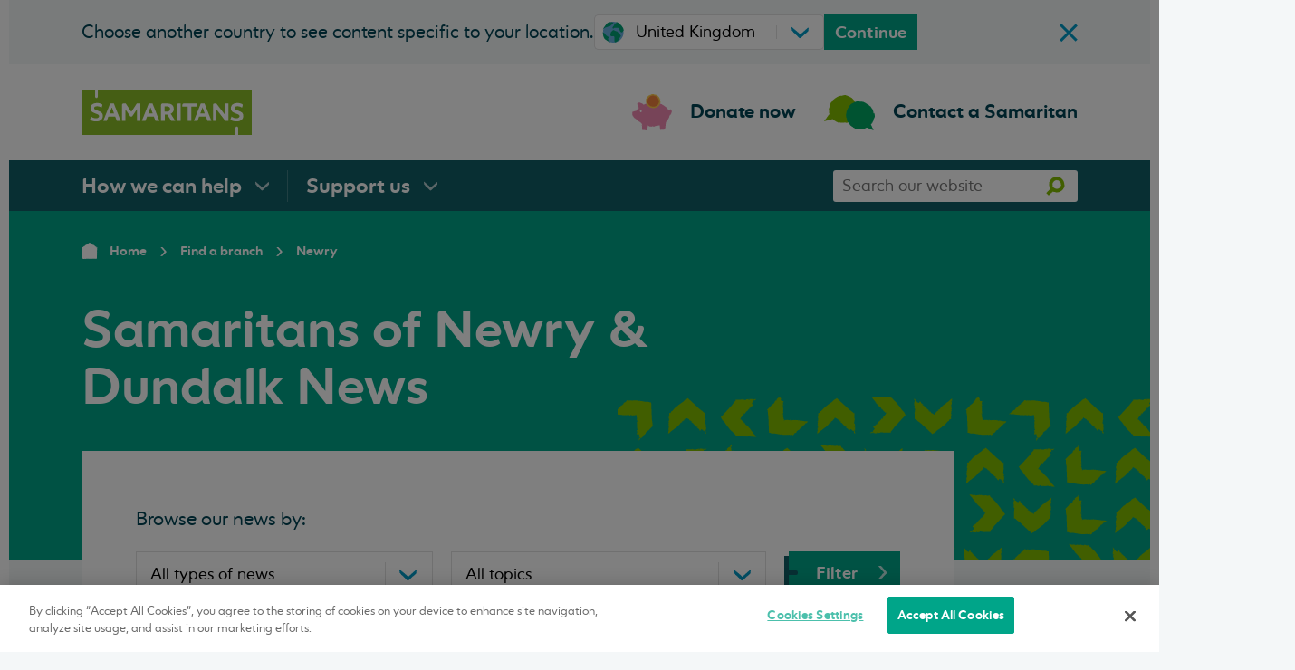

--- FILE ---
content_type: text/html; charset=utf-8
request_url: https://www.samaritans.org/branches/newry/samaritans-newry-dundalk-news/?page=3
body_size: 51311
content:



<!doctype html>
<html class="no-js" lang="en-GB">
    <head>
        
        
        <meta charset="utf-8" />
        <title>Samaritans of Newry &amp; Dundalk News | Samaritans</title>
        <meta name="description" content="" />
        <meta name="viewport" content="width=device-width, initial-scale=1" />
        

        <!-- OneTrust Cookies Consent Notice start for samaritans.org -->
        
            <script src="https://cdn-apac.onetrust.com/scripttemplates/otSDKStub.js"  type="text/javascript" charset="UTF-8" data-domain-script="0a5bb920-9967-47b7-8e06-2f6741e0a1aa" ></script>
            <script type="text/javascript">
            function OptanonWrapper() { }
            </script>
        
        <!-- OneTrust Cookies Consent Notice end for samaritans.org -->

        
            <link rel="stylesheet" type="text/css" href="/static/css/website.d310d4eaaac5.css">
        

        
        <link rel="preload" href="/static/fonts/varah-regular.9c217261602a.woff2" as="font" type="font/woff2" crossorigin="anonymous" />
        <link rel="preload" href="/static/fonts/varah-regular-italic.5e720f5e10a4.woff2" as="font" type="font/woff2" crossorigin="anonymous" />
        <link rel="preload" href="/static/fonts/varah-light.4f6dfad2474d.woff2" as="font" type="font/woff2" crossorigin="anonymous" />
        <link rel="preload" href="/static/fonts/varah-light-italic.d3096fe1260b.woff2" as="font" type="font/woff2" crossorigin="anonymous" />
        <link rel="preload" href="/static/fonts/varah-bold.8b023e719021.woff2" as="font" type="font/woff2" crossorigin="anonymous" />
        <link rel="preload" href="/static/fonts/varah-bold-italic.af214df82dfe.woff2" as="font" type="font/woff2"crossorigin="anonymous" />

        

        
    
    
    
    <script>
    window.dataLayer = [{
        'locale': 'england',
        'loggedIn': false
    }];
    </script>
    
        <!-- Anti-flicker snippet -->
        <style>.async-hide { opacity: 0 !important} </style>
        <script>
        (function(a,s,y,n,c,h,i,d,e){
            s.className+=' '+y;h.start=1*new Date;
            h.end=i=function(){s.className=s.className.replace(RegExp(' ?'+y),'')};
            (a[n]=a[n]||[]).hide=h;
            setTimeout(function(){i();h.end=null},c);
            h.timeout=c;
        })(window,document.documentElement,'async-hide','dataLayer',4000,{'GTM-PCSWFRF': true});
        </script>
    
    <script>
        window.dataLayer = window.dataLayer || [];
        function gtag(){dataLayer.push(arguments);}
        gtag('consent', 'default', {
            'ad_storage': 'denied',
            'ad_user_data': 'denied',
            'ad_personalization': 'denied',
            'analytics_storage': 'denied',
            'personalization_storage': 'denied',
            'wait_for_update' : 500
        });
    </script>
    <!-- Google Tag Manager -->
    <script>(function (w, d, s, l, i) {
        w[l] = w[l] || []; w[l].push({
            'gtm.start':
                new Date().getTime(), event: 'gtm.js'
        }); var f = d.getElementsByTagName(s)[0],
            j = d.createElement(s), dl = l != 'dataLayer' ? '&l=' + l : ''; j.async = true; j.src =
                'https://www.googletagmanager.com/gtm.js?id=' + i + dl; f.parentNode.insertBefore(j, f);
        })(window, document, 'script', 'dataLayer', 'GTM-PCSWFRF');
    </script>
    
    

    
    
    <link rel="apple-touch-icon" sizes="180x180" href="/static/images/favicons/apple-touch-icon.38ce15339204.png">
    <link rel="icon" type="image/png" sizes="32x32" href="/static/images/favicons/favicon-32x32.6a7f043b5c03.png">
    <link rel="icon" type="image/png" sizes="16x16" href="/static/images/favicons/favicon-16x16.387a51cb1876.png">
    <link rel="mask-icon" href="/static/images/favicons/safari-pinned-tab.33b7627cba3c.svg" color="#84bd00">
    <meta name="msapplication-TileColor" content="#2b5797">
    <meta name="msapplication-config" content="/static/images/favicons/browserconfig.c1997549fa96.xml">

    
    <meta name="twitter:card" content="summary" />
    <meta name="twitter:site" content="@samaritans" />

    
    
    
    
    <meta property="og:type" content="website" />
    <meta property="og:url" content="https://www.samaritans.org/branches/newry/samaritans-newry-dundalk-news/?page=3" />
    <meta property="og:title" content="Samaritans of Newry &amp; Dundalk News" />
    
        
    
    
    
    <meta property="og:site_name" content="Samaritans" />

    
            <link rel="canonical" href="https://www.samaritans.org/branches/newry/samaritans-newry-dundalk-news/?page=3">


        

    </head>

    <body class="template-branch-news-index">
        <script type="text/javascript">
            window.timezone = "Europe/London";
        </script>
        
    
    
    <noscript><iframe src="https://www.googletagmanager.com/ns.html?id=GTM-PCSWFRF"
    height="0" width="0" style="display:none;visibility:hidden"></iframe></noscript>
    
    


        <svg style="display: none;" xmlns="http://www.w3.org/2000/svg" xmlns:xlink="http://www.w3.org/1999/xlink">

    <symbol id="magnifying-glass" viewBox="0 0 250.313 250.313">
      <path d="M244.186,214.604l-54.379-54.378c-0.289-0.289-0.628-0.491-0.93-0.76
        c10.7-16.231,16.945-35.66,16.945-56.554C205.822,46.075,159.747,0,102.911,0S0,46.075,0,102.911
        c0,56.835,46.074,102.911,102.91,102.911c20.895,0,40.323-6.245,56.554-16.945c0.269,0.301,0.47,0.64,0.759,0.929l54.38,54.38
        c8.169,8.168,21.413,8.168,29.583,0C252.354,236.017,252.354,222.773,244.186,214.604z M102.911,170.146
        c-37.134,0-67.236-30.102-67.236-67.235c0-37.134,30.103-67.236,67.236-67.236c37.132,0,67.235,30.103,67.235,67.236
        C170.146,140.044,140.043,170.146,102.911,170.146z"></path>
    </symbol>

    <symbol id="twitter" viewBox="0 0 20.56 18.88">
        <path d="M20.56,2.24A7.69,7.69,0,0,1,18.14,3,4.71,4.71,0,0,0,20,.35,7.86,7.86,0,0,1,17.31,1.5,4,4,0,0,0,14.23,0,4.52,4.52,0,0,0,10,4.77a5.32,5.32,0,0,0,.11,1.09,11.58,11.58,0,0,1-8.69-5,5.24,5.24,0,0,0-.57,2.4,5,5,0,0,0,1.88,4,3.86,3.86,0,0,1-1.91-.6V6.7a4.66,4.66,0,0,0,3.38,4.67,3.67,3.67,0,0,1-1.11.17,3.72,3.72,0,0,1-.79-.08,4.32,4.32,0,0,0,3.94,3.31,7.87,7.87,0,0,1-5.24,2,7.51,7.51,0,0,1-1-.07,11,11,0,0,0,6.47,2.14c7.76,0,12-7.26,12-13.56,0-.21,0-.41,0-.62a9.25,9.25,0,0,0,2.1-2.47"></path>
    </symbol>

    <symbol id="facebook" viewBox="0 0 8.95 20.95">
        <path d="M0,6.93H1.92V4.82a6.24,6.24,0,0,1,.62-3.25A3.29,3.29,0,0,1,5.51,0,10.75,10.75,0,0,1,8.95.39L8.47,3.6a5.8,5.8,0,0,0-1.54-.26c-.75,0-1.41.3-1.41,1.14V6.93H8.57l-.21,3.13H5.51V21H1.92V10.06H0Z"></path>
    </symbol>

    <symbol id="close" width="24" height="24" viewBox="0 0 24 24">
        <path d="M19 6.41L17.59 5 12 10.59 6.41 5 5 6.41 10.59 12 5 17.59 6.41 19 12 13.41 17.59 19 19 17.59 13.41 12z"></path>
        <path d="M0 0h24v24H0z" fill="none"></path>
    </symbol>

    <symbol id="arrow" viewBox="0 0 160 160">
        <path d="M88 80l-48 48 16 16 64-64-64-64-16 16 48 48z"></path>
    </symbol>

    <symbol id="icon-chevron" viewBox="0 0 43.1 62.7">
        <path d="M42.3 30.8l-1-1.2-.7-.9-1.5-1.8c-1-1.2-1.9-2.3-2.8-3.5l-.1.6-.7-.8c-.1-.3 0-.5.4.1-.1-.4-.9-.8-1-.8-.8-1.2.7.1.4-.2l-.4-.3.1.1c-.4-.3-.6-.2-1.1-.9-.3-.5 0-.4-.2-.5 0 0 0-.1-.2-.3l-.8-1 .1.6c-.5-.3-.8-.9-.6-.3-.2-1-3-3.7-3.3-4.2-.7-.5-1.2-1.1-1.8-1.8.1.2 0 .5-.6-.1.7-.2-.8-1.3-.9-2.2.2.7-1.6-1.7-1.4-.7-.4-.6.2-.2-.1-.7-1.3-1.1-2.3-2.9-3.7-4.4-.1 0 0 .4-.4.1l-.4-1.1c-.3-.3-.6.1-.9-.7 0 .1 0 .3-.2.1-.4-.6-.8-1.1-1.3-1.7l-.7-.8-1-1.1h-4.4C9.7.4 8.4.3 7 0c.6.2.2.2-.2.2.3 0 0 .2 0 .3L5.1.2c-.3.3-1.8 0-2 .3l.5-.1c-.4.2-.1.4.3.7H2.2l16.1 18.2s0-.1-.1-.1c0 0 .4.5.2.3l.7.8c-.5-.3 1.3 1.8 1.6 1.7l3.6 4.1s-.1 0 0 .1l.4.4c.1.5 3.6 3.8 3.2 3.7l.4.6-.2.3-.8.3h-.1c0 .1.1.1.2.2-.1.1-.1.2-.2.3l-.1.2c0 .1 0 .1-.2.2-.4.5-.9 1-1.5 1.4-.3.4-.5.8-1.1 1.3h-.2c-.4.5-1.4 1.2-1.4 1.5-.8.1-2.1 2.1-2.8 2.8l.2.2c-.5.5-.9 1.1-1.5 1.8l.2.1c-.4.7-1.5 1.4-2.3 2.3 0-.1.2-.3.4-.5-1.4.8-1.8 2.6-3 3.3-.2.3-.3.5-.5.6V47l-.1.1c-.1.1-.3.2-.4.3.1-.1.3-.1.4-.2-.2.2-.4.5-.6.8h-.3l-.1.1c-.3.2-.1.3.2.3-.1.2-.2.3-.2.5-.5 0-.6.8-1.2.9 0 .3-1.2 1.5-1 2 0 0-.1 0 0-.1-.3.3-.6.6-.8.9l-.3-.1-.3 1c-.5.3-.8.4-.6-.2-.6 1.3-.6.9-1.1 2l-.1-.2c-.3.3-.5 1-.8 1.1-.2.1-.5.3-.8.7-.2.2-.4.4-.5.6-.3.3-.5.6-.8.9-1.2 1.3-2.5 2.8-4 4.2h.4c.3-.3.5-.2.9-.2.3.1.8.2 1.2-.1 0 .1.4.2-.4.3 1.1-.1 1.7-.1 2.3-.1s1.3 0 1.9-.2c.2.1-.4.2-.3.3.1 0 .2-.1.4-.1h.3c.1 0 0 .1-.1.1s-.3.1-.5.1h.6c.1 0 .2 0 .3-.1.2-.1.3-.1.4-.2.2-.2.2-.4.3-.6.6.2.9.1 1.4-.1.2.1.6.2-.2.3.4 0 2.6.1 2.7-.2.1.1.6 0 .7 0h1.3c.2-.2.5-.5.8-.9-.1 0-.1.1-.2.2 0-.6.5-.6 1-1.2 1.4-1.1.4-.6 1.9-1.7v.1c-.3-.5 1.3-.9 1.8-1.8l-.4.2c.3-.5 1.6-.6 2-1 .1-.1-.1.2-.2.3 1.2-.8-.1-.4.6-1.2.3 0 .1.5.7 0 .3-.2 1.1-1.9 2-2.4-.2.1-.5.1-.2-.3.5-.6 1.8-1.2 2-1.9h.2c.3-.5 1.2-1.5 1.3-1.9 1 .2 2.2-2.9 2.8-2.4l1.2-1.3v.1c.8-.8 1-1.2 1.1-1.6.2-.2.1 0 .2.1 1.3-1.1 1.4-1.3 2.1-2.5l.3.1c.2-.4 2-1.5 2.9-2.9v.2c1.1-1.5 3.6-2.7 3.4-3.9.2-.4.4-.7.8-1.1-.4.4-.5.5-.6.5s-.1-.1 0-.2c0-.2.2-.5-.1-.3.2-.2.5-.5.8-.7s.4-.2.1.2l-.1.1c.1.3.7-.3 1.3-.9-.6-.5-1-.9-.8-1zM8.1 61.9c-.2 0 0-.2.2-.3-.1 0-.2.1-.2.1-.2 0-.2-.1-.2-.2h.6l-.1.1c.1 0 .2-.1.3-.1H9c.2.1.4.2.5.2l-1.4.2z"/>
    </symbol>

    <symbol id="icon-check" viewBox="0 0 24 18">
          <path d="M7.636 14.239L1.91 8.597 0 10.477 7.636 18 24 1.88 22.09 0z" fill-rule="nonzero"/>
    </symbol>

    <symbol id="credit-card" viewBox="0 0 27 19">
        <path d="M23.5 0A3.5 3.5 0 0127 3.5v12a3.5 3.5 0 01-3.5 3.5h-20A3.5 3.5 0 010 15.5v-12A3.5 3.5 0 013.5 0zM26 7H1v8.5a2.5 2.5 0 002.336 2.495L3.5 18h20a2.5 2.5 0 002.5-2.5V7zM9 11v3H4v-3h5zM23.5 1h-20A2.5 2.5 0 001 3.5V4h25v-.5A2.5 2.5 0 0023.5 1z" fill-rule="nonzero"/>
    </symbol>

    <symbol id="radio-selected" fill="none" viewBox="0 0 42 42">
        <rect width="39" height="39" x="1.5" y="1.5" fill="#fff" stroke="#E1E1E1" stroke-width="3" rx="19.5"/><rect width="26" height="26" x="8" y="8" fill="#115E67" rx="13"/>
    </symbol>

    <symbol id="radio-unselected" fill="none" viewBox="0 0 42 42">
        <rect width="39" height="39" x="1.5" y="1.5" fill="#fff" stroke="#E1E1E1" stroke-width="3" rx="19.5"/>
    </symbol>
  </svg>


        

        
    

<header>
    <a href="#main-content" class="skip-link" data-skip-link>Skip to main content</a>


    

<div class="section nation-selector nation-selector--hidden" data-nation-selector>
    <div class="wrapper wrapper--large wrapper--padding-for-page nation-selector__container">
        <div class="nation-selector__text-container"> 
            <p class="nation-selector__text nation-selector__text--mobile">See content specific to your location:</p>
            <p class="nation-selector__text nation-selector__text--desktop">Choose another country to see content specific to your location.</p>

            <button class="nation-selector__cross-icon nation-selector__cross-icon--mobile" aria-label="close" data-close-nation-selector>
                <svg id="cross" viewBox="0 0 20 21">
                    <path fill="#009BC8" d="M2.12 0 19.8 17.68l-2.12 2.12L0 2.12z"/><path fill="#009BC8" d="M.12 18 17.8.32l2.12 2.12L2.24 20.12z"/>
                </svg>
            </button>
        </div>

        <div class="nation-selector__form">
            

    
    <div class="filters filters--rounded" data-nation-switcher>
        <div class="filters__filter-wrapper">
            <svg id="icon-color--globe"  class="filters__icon filters__icon--small"  aria-hidden="true" viewBox="0 0 79.6 77.8">
    
        
        
            <title>globe</title>
        
    
    <path d="M79.5,38.6c0,.4.1.2.1.3C79.6,38.3,79.5,38.6,79.5,38.6Zm-.7-5.8-.3-.8.2.7Zm-.6-2.4.3.4c-.3-1.2-.8-2.6-1-3.5-.1.6.5,1.9.7,2.9ZM77,24.9a1.69,1.69,0,0,0-.2-.5c0,.2-.3-.6.2.7C77.1,25,77.1,25,77,24.9Z" transform="translate(0 0.04)" style="fill:#6bb1e2"/><path d="M77,24.9C77.3,25.5,77,24.5,77,24.9Zm-.7-1.8a3.22,3.22,0,0,0-.2-.6c-.4-.7-.4-.5-.2-.1Zm-.8-1.3.2.3A1.24,1.24,0,0,1,75.5,21.8Zm.4.7c-.1,0,0,.1.2.4l-.4-.7C75.7,22.3,75.7,22.3,75.9,22.5Zm.4,1.1c.5,1.4.6,1.1,0-.3C76.5,23.8,76.6,24.3,76.3,23.6Zm1.2,4.5a2.07,2.07,0,0,0-.2-.6c-.1-.2-.1-.4-.2-.4,0,.2.1.4.1.6Zm-3.8-10c-.1,0,0,.3,0,.4l.3.5A4.65,4.65,0,0,0,73.7,18.1Zm0,.4-.5-.7C73.6,18.5,73.7,18.6,73.7,18.5ZM76,23l-.9-1.4.1.2Zm-3.8-7.3-.6-.6.3.3Zm-1.7-2c.3.2-.2-.5.1-.2a12,12,0,0,0-1.2-1.1A15,15,0,0,1,70.5,13.7Zm1.7,2.6c.1.1.1.2.2.3,0-.1,0-.2-.3-.6Z" transform="translate(0 0.04)" style="fill:#6bb1e2"/><path d="M72.3,16.3c-.2-.3-.4-.5-.4-.6C71.9,15.8,72,16,72.3,16.3Zm1.5,3.1c.3.3,0-.3.5.3C74,19.4,73.4,18.5,73.8,19.4Zm-.6-1.6c-.2-.3-.4-.5-.6-.8.2.2.3.5.6.8C73.1,17.8,73.1,17.6,73.2,17.8Zm-.9-1.1.3.4-.2-.3Zm-2.5-3.5-.9-.9c.3.4.7.8,1,1.2C70,13.5,70.2,13.6,69.8,13.2ZM71,14.7Z" transform="translate(0 0.04)" style="fill:#6bb1e2"/><path d="M70,13.5a1.7,1.7,0,0,0,.6.6c-.2-.2-.5-.4-.6-.6ZM67.9,11c.1.2.3.3.4.5C68.2,11.4,68,11,67.9,11Zm3,3.5Zm0,0-.4-.4.4.4Zm-4.2-4.3.3.2a4.36,4.36,0,0,1-.8-1c-.5-.4-.6-.4-.7-.4l1.3,1.2Z" transform="translate(0 0.04)" style="fill:#6bb1e2"/><path d="M67.6,11.3c.8.7.6.5,1.1.9-1.2-1.3.4.3-.4-.7l.7.7c-.2-.2-.4-.5-.6-.7h-.1c-.3-.4,0-.1.1,0-.4-.4-.9-.8-1.3-1.2a15.56,15.56,0,0,0,1.2,1.1C68,11.4,67.3,10.9,67.6,11.3Zm5.5,7.5Z" transform="translate(0 0.04)" style="fill:#6bb1e2"/><path d="M73.3,18.7l-.7-1.4a1.51,1.51,0,0,0,.2.8,4.68,4.68,0,0,1,.5.6c.1.3-.1,0-.2,0C73.2,18.9,73.6,19.4,73.3,18.7Zm-.7-1.4Zm-2.5-3c.5.6.5.4.6.4a10,10,0,0,0-1-1.1ZM65.6,8.8a2,2,0,0,0-.8-.4l.6.3ZM64,7.6l-.5-.2.3.3ZM18.8,6.3H19c.4-.2.7-.4.9-.5C19.4,6,18.7,6.2,18.8,6.3ZM46,.4c-.5-.1-.9-.2-1.3-.3A8.67,8.67,0,0,0,46,.4ZM6.4,57.7c.2.2.2.3.3.3Q6.4,57.55,6.4,57.7ZM43.2,0h.3a6.15,6.15,0,0,1,1.3.1A4.33,4.33,0,0,0,43.2,0ZM78.9,44.8a3.55,3.55,0,0,0,.1-.7C78.9,44.2,78.9,44.5,78.9,44.8ZM57.3,3.7C57.7,3.8,57.4,3.7,57.3,3.7Zm1.4,1.2h0Z" transform="translate(0 0.04)" style="fill:#6bb1e2"/><path d="M57.8,4c-.2-.1-.4-.2-.4-.3A1.38,1.38,0,0,1,57.8,4Zm0-.1c.1.1.2.1.3.2S58.1,4,57.8,3.9Zm-.5-.2c-.1-.1-.3-.1-.5-.2A.76.76,0,0,1,57.3,3.7Z" transform="translate(0 0.04)" style="fill:#6bb1e2"/><path d="M79.1,40v.7c-.1-.5-.2-.2-.4.2,0-.7.1-1.3.1-2a37.87,37.87,0,0,0-12-27.8c-.2-.2-.4-.3-.4-.4-.3-.2-.5-.5-.8-.7.5.3.3-.3-.1-.9-.1,0-.1,0-.8-.4.2.2,1.4,1.4.8,1a5.93,5.93,0,0,1-1.1-1c.2.3-.8-.3-1.1-.4-.5-.4-1-.7-1.5-1.1l-.2-.4-.4-.1.3.2a38.27,38.27,0,0,0-4.4-2.5l-.7-.3c-.5-.4,1.2.4.5,0,.4.2.9.3,1.4.5a6.89,6.89,0,0,0,.8.3,9.22,9.22,0,0,1,.8.5l.1.3a2.14,2.14,0,0,0-1-.6c.5.2,1.5,1.2,2.1,1.3l-.7-.6a12.16,12.16,0,0,1,2.7,1.5c-.3-.4-.2-.1-.7-.8.5.6-2.4-1.5-1.6-.7a11.55,11.55,0,0,0-2-1.5c0,.1.3.3-.5-.2H58a1.38,1.38,0,0,1,.4.3,21.85,21.85,0,0,1-2.3-.9c-.5-.3.2,0,0-.1a1.85,1.85,0,0,0-.7-.2c0-.1-1.3-.7,0-.3l-1.1-.4a9,9,0,0,0-2.1-.8c-.5-.2-1.4-.2-.9-.2l-1.8-.4A12.61,12.61,0,0,0,46.7.7c-1-.1-2-.3-3-.4A21.05,21.05,0,0,1,41.4.2L41.2.1a20.18,20.18,0,0,0-2.7.1,2.79,2.79,0,0,0-1-.1,7.08,7.08,0,0,0-1.4.1c-1,.2-2.1.4-2.8.5V.9c-.9.2-1.8.5-3,.8l.1.1c-1,.3-2.5.7-4.1,1.3a3.39,3.39,0,0,1,.8-.3,5.73,5.73,0,0,0-1.4.4c-.5.2-.9.5-1.3.7-.9.5-1.7.9-2.5,1.3a2.77,2.77,0,0,1-.9.5.1.1,0,0,0,.1-.1.35.35,0,0,1-.2.1l-.6.3c.2-.1.3-.1.5-.2a10.54,10.54,0,0,1-1.1.7h-.3a.1.1,0,0,0-.1.1c-.5.2-.3.3,0,.2a2.18,2.18,0,0,0-.5.4c-.4.1-1,.8-1.6,1-.1.1-.6.5-1.1.9s-.9.9-.9,1.1c0,0-.2.1,0-.1A13.07,13.07,0,0,0,14,11.2h-.3a6.07,6.07,0,0,0-.7,1c-.6.5-.8.7-.4,0-1,1.5-.9,1.1-1.8,2.4v-.1a8.47,8.47,0,0,1-1,1.4c-1,.8-3.4,4.9-4.8,7.7.3-.2.1.1-.1.5s-.4.9-.3,1c-.1.1-.3.5-.2,0-.5,1.5-1,2.2-1,3.3-.1.2,0-.4-.1-.2s-.1.5-.1.7,0-.2,0-.5c-.4,1.6-.2,1.8,0,2a.64.64,0,0,0-.6.7v.8c-.1.3-.3.7-.1-.3-.1.6-.6,3.4-.4,3.5a1.38,1.38,0,0,0,0,.9A23.48,23.48,0,0,0,2,38.6v-.3c.2.5,0,1,.1,2v2.1a5.38,5.38,0,0,0,.1,1.1l.1-.1c.3.2.1,2,.4,3.3v-.5A24.58,24.58,0,0,1,2.9,49c0,.2-.1-.2-.2-.4.3,1.9.2.2.6,1.5,0,.3-.3-.2-.1.7.1.5,1.2,2.5,1.6,3.8-.1-.3-.1-.6.2,0,.5.9.9,2.6,1.6,3.3,0,.1.1.2,0,.2.5.6,1.4,2.1,1.7,2.4,0,.9,3,3.7,2.7,3.9l1.6,1.7h-.1a6.59,6.59,0,0,0,2,1.6c.2.3,0,.1,0,.1a11.44,11.44,0,0,0,3.4,2.6l.1.2a17.22,17.22,0,0,0,1.7,1.2c.4.3.9.6,1.4.9a10.93,10.93,0,0,0,1.5.8h-.2a14.17,14.17,0,0,1,1.8.8,15.11,15.11,0,0,0,1.8.9,6.75,6.75,0,0,0,2.7.8,9,9,0,0,0,1.6.3c-2-.6.4-.1-.4-.4.8.2,2,.7,1,.4l-.3-.3c-.4.2,2.5.8,2.4.9a43.07,43.07,0,0,0,11.8.7c-.2,0-.3-.1-.5-.2a5.85,5.85,0,0,0,1.3-.2c.4,0,.5.1-.5.2a4,4,0,0,0,1.6-.4c1.9-.2-.7.4-.1.3l.8-.1h-.2a2.54,2.54,0,0,1,.7-.2c.2-.1.5-.1,1.1-.3s.4,0,.7,0a1.58,1.58,0,0,0,.4-.1l1.6-.4H51c.7-.3,1.5-.4.7-.4a18.31,18.31,0,0,0,3.5-1.1c1.4-.6,2.7-1.3,3-1.4a4.35,4.35,0,0,1,.7-.4,4.35,4.35,0,0,1,.7-.4l1.5-.9c-.3.1-.5.1.4-.5-.1.3.4.1,1-.3a5,5,0,0,1,1.7-1c-.4.2.2-.3.8-.8s1-1,.5-.6c.7-.6.1.1.7-.3a54.36,54.36,0,0,0,5.2-5.4c0-.1-.3.2-.1-.3l1.1-1a5.73,5.73,0,0,1,.7-1.3c-.1.1-.3.2-.1-.1a32,32,0,0,0,3.7-7.1c.4-1.3,1-2.5,1.3-3.9.2-.7.4-1.3.6-2s.3-1.3.5-2c-.2.7-.1.2-.1-.3-.1.4-.1,0-.2,0a17.42,17.42,0,0,0,.5-2.2C79,42.2,79.3,40.2,79.1,40ZM65.3,9.7c-.3-.3-.7-.5-1-.8A7,7,0,0,1,65.3,9.7ZM53.2,2.1ZM47.8,1c1.4.2.6.3.8.3a7,7,0,0,0,2.4.4,4.19,4.19,0,0,1,2,.6c.8.5-.1.3.1.5-.6-.2-1-.4-1.3-.5s-.7-.3-1.1-.4l.9.3c-.2,0-.5-.1-.8-.1-1.2-.3-2.5-.6-3.7-.8h.7l-1-.1c-.1,0,0,.1.2.1L45.1,1A6,6,0,0,1,47.8,1ZM38.9.6h0a1.7,1.7,0,0,1-.7.1A1.7,1.7,0,0,1,38.9.6Zm-7.7.8c.1,0,.6-.1,1.2-.2a8.8,8.8,0,0,1,1.4-.1h.1c-.5.1-.9.2-1.3.3l-.1-.2-.1.2L31,1.7C31,1.6,31,1.5,31.2,1.4ZM24.4,3.7l.3-.1A6,6,0,0,1,25.8,3c-.3.2-.7.6-1.2,1a11.4,11.4,0,0,0-1.9,1A12.55,12.55,0,0,1,24.4,3.7ZM12.9,12.3l-.6.6c.1-.3.3-.5.4-.8C12.7,12.3,12.8,12.3,12.9,12.3ZM2.9,30.5c.1-.2.1,0,.1.3v-.3c.1-.2.1-.2.1-.3-.1.2-.1.5-.2.7V31c0,.1-.1.3-.1.4a1.42,1.42,0,0,0-.2.6A6.64,6.64,0,0,0,2.9,30.5ZM49.8,76.6h-.3C50.1,76.4,50,76.5,49.8,76.6Z" transform="translate(0 0.04)" style="fill:#6bb1e2"/><path d="M61,5.6l-.8-.4a1.89,1.89,0,0,1,.6.4C60.9,5.6,60.8,5.5,61,5.6Zm.5.8c0,.1.5.3,1,.7h-.1C62.6,7,62.1,6.7,61.5,6.4Zm1.1.8a1.38,1.38,0,0,1,.4.3C63.1,7.5,62.8,7.4,62.6,7.2Zm-6.2-4c.4,0-1.8-.7-.4-.1C56.3,3.3,56.3,3.1,56.4,3.2Zm1.2,1.4.8.5a.77.77,0,0,1,.3.1C58.2,4.8,57.6,4.5,57.6,4.6Zm1.1.5a4.35,4.35,0,0,1,.7.4C59.2,5.4,58.9,5.2,58.7,5.1Zm20.7,36,.1-.8-.1.5Zm-.1-2.2a1.7,1.7,0,0,1-.1.7l.2-.2Z" transform="translate(0 0.04)" style="fill:#6bb1e2"/><path d="M0,38.4c0,.3.2.1.1.2C.1,38.4,0,38.5,0,38.4Zm.4,2.8.1.3Zm0,.9a11,11,0,0,1,.3,1.6c.2-.3-.1-.9-.1-1.3v-.1Zm0,2.5h0v.3C.5,44.9.5,45.2.4,44.6Zm0,.1C.3,44.4.3,44.9.4,44.7Zm.1,1.1c.1.3.1.3.1.1l-.1-.3Zm.3.3-.1-.2A.31.31,0,0,1,.8,46.1Z" transform="translate(0 0.04)" style="fill:#00a174"/><path d="M.7,45.8c.1,0,0,0-.1-.2l.1.4C.8,45.9.9,45.9.7,45.8Zm.1-.5c-.1-.6-.3-.5-.1.1C.6,45.2.6,45,.8,45.3Zm0-2.1c0,.1,0,.5.1.5v-.3Zm.1,4.7a.35.35,0,0,0,.1-.2l-.1-.2C1,47.7,1,47.9.9,47.9Zm.2-.1.2.3C1.2,47.8,1.1,47.7,1.1,47.8Zm0-1.5v-.1l-.3-.6Zm.2,3-.2-.2.3.4Zm.1,1,.3.6-.3-.6C1.4,50.1,1.5,50.5,1.4,50.3Zm0-1.4c0-.1-.1,0,0,.2Z" transform="translate(0 0.04)" style="fill:#00a174"/><path d="M1.4,48.9a.44.44,0,0,0,.1.3C1.5,49.1,1.4,49,1.4,48.9Zm-.3-1.8c.1.2.3.6.3.2C1.3,47.2,1.3,47.4,1.1,47.1Zm.2,1,.2.4-.2-.4C1.4,48.1,1.3,48.2,1.3,48.1Zm.2.6v0Zm.3,1.8A.76.76,0,0,1,2,51a2.54,2.54,0,0,0-.2-.7C1.8,50.4,1.7,50.3,1.8,50.5ZM2.6,53h0Zm-.7-2.6a.44.44,0,0,0-.1-.3A.49.49,0,0,0,1.9,50.4Zm.2,1.4v0Zm-.5-2Zm0,0c0,.1.1.1.1.2C1.7,49.9,1.7,49.8,1.6,49.8Zm.8,2.5-.1-.1v.6a1.24,1.24,0,0,0,.2.3Zm.1-.7c-.1-.4-.2-.3-.3-.5.2.7-.1-.2,0,.4a.6.6,0,0,1-.1-.4.6.6,0,0,0,.1.4h.1c0,.2,0,0-.1,0l.3.7a2.54,2.54,0,0,0-.2-.7S2.5,51.9,2.5,51.6Zm-.7-4Zm0,.4a.44.44,0,0,1-.1-.3c0-.2.1,0,.1,0s-.2-.3-.2,0,0,.7-.1.7C1.7,48.3,1.7,48.2,1.8,48Zm.4,2c-.1-.3-.2-.2-.2-.3.1.2.1.4.2.6Zm.3,3.1.3.3-.2-.3Zm.3.8.1.2v-.2ZM15.6,70l-.4-.4C15.3,69.9,15.5,70.2,15.6,70Zm-9-8.5a2.19,2.19,0,0,0,.3.5C6.7,61.8,6.7,61.5,6.6,61.5Zm16.1,7.3h0C22.6,68.8,22.6,68.9,22.7,68.8ZM7.2,62.6a.1.1,0,0,0-.1-.1c-.1-.1-.2-.3-.3-.4A1,1,0,0,0,7.2,62.6ZM2.3,40c.1,0,.1.1.2.2ZM4,57Zm0-.3c0,.1,0,.1.1.2C4,56.9,4,56.9,4,56.7Zm-.1.1Zm.2.4c0-.1-.1-.2-.1-.3H4C4,57.1,4.1,57.1,4.1,57.2Z" transform="translate(0 0.04)" style="fill:#00a174"/><path d="M29.5,75.3c0-.1-.1-.1-.2-.1a4.17,4.17,0,0,0-.8-.6l.1.1c-.3,0-.4-.2-.7-.5-.7-.7-.4-.2-1-.9v.1c-.3.2-.6-.7-1.1-.9l.1.2c-.3-.1-.4-.9-.6-1.1,0-.1.1,0,.2.1-.5-.6-.2.1-.7-.3,0-.1.3-.1,0-.4-.1-.2-1.1-.5-1.2-1,0,.1,0,.3-.2.1s-.3-1.1-.7-1.3v-.1c-.2-.3-.5-.9-.7-1,.3-.4-.9-1.8-.5-2l-.3-.9a2.46,2.46,0,0,0-.4-1c0-.2.1-.1.1,0a7.09,7.09,0,0,0-.4-1.7h.1a.54.54,0,0,1,.3-.4,7.47,7.47,0,0,1,1.1-.2l-.1.1a5.39,5.39,0,0,0,1-.3,1.35,1.35,0,0,0,.9-.9,1.27,1.27,0,0,0,.1-.6v-.4a.46.46,0,0,0-.3-.5c-.1-.2-.2-.5-.3-.7.2.9-.2-.1-.2.3-.1-.3-.2-.9,0-.5v.1c.2,0,.1-.3-.1-.6s-.4-.5-.4-.6a14.92,14.92,0,0,0-2.4-1.4,13.73,13.73,0,0,1-2-1.3v.3l-.4-.3c-.1-.1-.1-.3.3,0-.1-.2-.6-.3-.6-.3-.6-.5.4,0,.2-.2l-.3-.2v.1c-.3-.1-.3,0-.7-.3-.2-.2,0-.2-.1-.3l-.1-.1-.5-.5.1.3c-.3-.1-.5-.4-.4-.1a22.32,22.32,0,0,0-2.1-2.2,4.36,4.36,0,0,1-1.1-.9c.1.1,0,.3-.3,0,.4-.2-.5-.7-.6-1.2.1.4-1-.8-.8-.3-.2-.3.1-.1,0-.4a4.44,4.44,0,0,1-.8-1.1c-.2-.5-.3-.9-.5-1.5-.1,0-.1.2-.2,0a2,2,0,0,1,.1-.7c-.1-.2-.3-.1-.4-.6,0,.1,0,.2-.1.1a2.54,2.54,0,0,0-1.4-1.3,17.72,17.72,0,0,0-1.7-.6A5.2,5.2,0,0,1,3,40.3c.2.3,0,.1-.2,0,.1.1-.1.1-.1.2a5.58,5.58,0,0,1-.5-.8c-.3,0-.5-.8-.7-.8a.35.35,0,0,0,.1.2c-.2-.1-.2,0-.3.3v.1a1.93,1.93,0,0,1-.3-.9S.6,43.8,3.2,52H3.1c.1.2.1.3.1.2.1.2.1.4.2.5-.2-.3-.5,0-.6.4.1,0,.1,0,.3.3,0-.1-.1-.9.1-.6a1,1,0,0,1,.1.7c.1-.2.3.4.5.4.3.9.7,1.9,1.1,2.9l.1.3c0,.3-.4-.4-.3-.1A6.35,6.35,0,0,1,4,55.8l.1-.2s0,.4.1.5c-.2-.2-.1-.9-.4-1v.4a3.46,3.46,0,0,1-.7-1.2c-.1.3.1.1,0,.5.1-.4.4,1.2.5.6-.1.4.1.6.1,1.1,0,0,0-.2.2.2a.1.1,0,0,1,.1.1v-.2c.2.1.4.7.6.9s-.1-.1-.1.1l.2.3c-.1.1.1.7-.2.2l.2.5a7.93,7.93,0,0,0,.4.9c.1.2.4.5.2.3l.5.7a14,14,0,0,1,1.5,2.2l.7.7v.1c.3.2.6.9.8.9,0,.5,1.2,1.2,1.6,1.7l.1-.1a5.22,5.22,0,0,0,1.1.8l.1-.1c.4.2.8.8,1.4,1.2-.1,0-.2-.1-.3-.2.5.8,1.6.9,2.1,1.5a1.38,1.38,0,0,1,.4.3h.1l.2.2c0-.1-.1-.1-.1-.2a2.19,2.19,0,0,0,.5.3V70c.2.2.2,0,.1-.1.1,0,.2.1.3.1,0,.3.5.2.6.6.2,0,1,.5,1.2.3,0,0,0,.1-.1,0,.2.1.4.3.6.3v.2l.6.1c.2.3.3.4,0,.3a7.9,7.9,0,0,0,1.3.3l-.1.1c.2.1.6.1.7.3.4.4,2.3,1.2,3.4,1.9-.1-.4.5.4.7.2,0,.1.2.2,0,.2.7.2.9.5,1.4.5,0,.1-.2.1-.1.1a.37.37,0,0,1,.3.1c0,.1-.1,0-.2,0,.7.2.8,0,.9-.2a.83.83,0,0,0,.8.2c.1.1.3.3-.2.1a4.33,4.33,0,0,0,1.1.4.31.31,0,0,0,.2.1V76h.2l2.1,1-2.2-1.6A.1.1,0,0,1,29.5,75.3ZM16.4,53Zm-13,.2a1.07,1.07,0,0,1-.2-.6A1.42,1.42,0,0,1,3.4,53.2Zm1.5,5.5C5,59,5,58.9,4.9,58.7Zm1.5,2c-.4-.5,0-.3-.1-.4-.5-1.1-.8-.7-1.2-1.7,0-.4.3-.1.3-.3a2.6,2.6,0,0,1,.4,1l-.1-.4.2.2c0,.1.1.2.2.3h0c.4.6.8,1.3,1.2,1.9A1.21,1.21,0,0,1,6.4,60.7Zm2.5,2.9q.15,0,.3.3C9.2,63.8,9,63.7,8.9,63.6Zm2.3,2.6a2.42,2.42,0,0,1-.6-1v-.1l.4.4-.1.2.2-.1.4.4C11.4,66.1,11.3,66.2,11.2,66.2Zm2.4,2V68l-.5-.2a2.49,2.49,0,0,1,.8.1,2.18,2.18,0,0,0,.8.5A3.59,3.59,0,0,1,13.6,68.2ZM19,71.4c.1,0,.1-.1.1-.2.1.1.2.1.4.2Zm8.3,3.9c-.1-.1,0-.1.2-.1h-.1l-.1-.1c.1,0,.2.1.3.1h.1c.1,0,.1,0,.1.1l.2.2Z" transform="translate(0 0.04)" style="fill:#00a174"/><path d="M3.3,55.4l.2.3a.77.77,0,0,0-.2-.3C3.4,55.4,3.3,55.5,3.3,55.4Zm.3-.5c.1-.1,0-.3-.1-.5C3.3,54.4,3.5,54.6,3.6,54.9Zm-.2-.6a.35.35,0,0,0-.1-.2A.35.35,0,0,1,3.4,54.3Zm.8,3.1c-.2-.1.5.7.2.1C4.3,57.4,4.2,57.5,4.2,57.4Zm-.4-2.7.2.1-.1-.3Zm.7,1.8-.1-.4a.1.1,0,0,1-.1-.1A4.2,4.2,0,0,0,4.5,56.5Zm-.3-.8c0,.1.1.2.1.3C4.3,55.9,4.2,55.8,4.2,55.7Zm2.5,5c-.1-.1-.2-.2-.2-.1l.3.4C6.9,60.9,6.8,60.8,6.7,60.7ZM1.8,39c0-.1-.1-.2-.1-.3A.37.37,0,0,0,1.8,39Zm-.5-.4c.1,0,.1-.1.2-.1-.1,0-.1-.1-.2-.1S1.4,38.6,1.3,38.6Zm57-15.5h0Zm1.6.4ZM65.3,34a4.33,4.33,0,0,1,.1.5A.9.9,0,0,0,65.3,34Zm-16-11.1L49,23C49.5,23,49.3,22.9,49.3,22.9ZM46.3,6ZM76.8,22.8ZM38.4,21ZM75,38.9a1.33,1.33,0,0,1,.6-.5l-.4-.1A1.42,1.42,0,0,0,75,38.9Z" transform="translate(0 0.04)" style="fill:#00a174"/><path d="M79.6,30.7c-.1,0-.2-.2-.2-.5s-.1-.5-.2-.5l.3,1.5c-.2.1-.5-.9-.6-1.8.1-.3.4.1.4.1a3.55,3.55,0,0,1-.2-1l.2.4c0-.6-.4-.9-.4-1.5,0-.2.1-.7,0-.7-.1.3-.3.4-.6.5-.1-.2-.1-.5-.2-.7h.1v-.1h-.1c-.1-.2-.1-.5-.2-.7.1-.1.5.5.6.2-.1,0-.2-.2-.2-.3s.2,0,0-.4c-.2,0-.3-1-.2-.2a7.6,7.6,0,0,0-.4-1.1c0,.1-.3,0-.5-.3l-.3-.6a16.27,16.27,0,0,0-1.1-2.3c0-.1-.2-.5,0-.4l-.4-.4c-.2-.6.4.5.3.1-.1,0-.5-.6-.8-.9-.1.2.5.8.8,1.2a.37.37,0,0,1-.3-.1c-.5-.8-1.1-1.7-1.7-2.5-.2-.3-.5-.6-.8-1.1-.5-.6-1-1.1-1.4-1.6a.76.76,0,0,0-.4-.2c-.9-1-1.8-1.9-2.7-2.8l-.4-.3s.2.1.1-.1a.31.31,0,0,1-.2-.1l-.6-.6-.5-.5v-.1l-.1-.1c-4.9-4.9-9.6-8.7-14.3-9.1,0,0-.4.1-.6,1-.2.2-.3.4-.4.3.1.6-.5,1.6-.1,2.5,0,.2-.1-.2-.2-.1a2.33,2.33,0,0,1,.2,1.1V5.8a2.77,2.77,0,0,1,.1.9c0,.2.1.4-.1.4h-.7c-.1,0,0,0-.1-.2l-.1.2c-.2-.2-.2-.4-.4-.6s0,.1.2.4.2.3.1.3a1.55,1.55,0,0,0-.3-.6c-.2-.3-.8-.4-1.1-.5a6.85,6.85,0,0,1-1.5,0c-.6.1.2.1-.4.2l-.2-.1-.3-.1a1.45,1.45,0,0,1-.6-.1c.1,0,.3-.1.4-.1a4.14,4.14,0,0,0-1,.1c-.3.1-.7.3-.8.3a1.85,1.85,0,0,1,.7-.2,2.22,2.22,0,0,0-1.3.9,3.17,3.17,0,0,0-.4,1.6,9.35,9.35,0,0,0,.4,2.5V11a1.57,1.57,0,0,1,.1.9,2.94,2.94,0,0,1-.3.9,4.12,4.12,0,0,1-.3.8c.1-.3-.4.4-.3,0a7.91,7.91,0,0,0-.5,1.3h-.2a2.8,2.8,0,0,1-.5.8c.3-.4-.4.2-.1-.3a4,4,0,0,0-1.1,1.2c-.2.4-.3.7-.6.8-.1.7.7-.9.6-.6.2-.2-.1.5-.3.9a4.68,4.68,0,0,0-1.1,1.4c0-.1,0-.1.1-.2-.2.3-.2.7-.6,1,0,.3-.3.5-.2.7.2-.3.3-.5.5-.8a9.86,9.86,0,0,1-.9,1.8c0-.1.1-.4.1-.6-.2.2-.2.5-.4.8-.1-.1,0-.4.2-.8a2.77,2.77,0,0,0,.5-.9c-.2.1-.5,1-.5.6,0,.3-.2.5-.3.8a1.39,1.39,0,0,0-.2,1.1,2,2,0,0,0,.1.7c-.1-.2-.1-.3-.2-.5a3.59,3.59,0,0,0,.8,2.1c-.5-.5-.5-.7-.4-.7s.2.1.1-.2c.5.7.7.8.8,1.1a1.38,1.38,0,0,1,.3.4c.1.1.2.2.3.2a.35.35,0,0,1,.2.1c.1,0,.1.1.2.1-.4-.2-.7-.4-.4-.3a.35.35,0,0,1,.2.1c.1.1.2.1.4.2a2.07,2.07,0,0,0,.6.2.75.75,0,0,0,.5-.1.1.1,0,0,0,.1-.1c.1.1,0,0,.1,0s0,0-.1,0-.5,0-.1-.1.4-.2.5-.4.1-.2.2-.3a.37.37,0,0,0,.1-.3l.1.1c.8-.8,0-.4.8-1.1l-.2.5.3-.4v.2a2.19,2.19,0,0,1,1-.9c-.2,0-.1-.3.3-.5s-.1.2.5-.1a.62.62,0,0,1-.5.3c0,.1-.1.1-.1.2a9.29,9.29,0,0,0,1-.5.35.35,0,0,0-.2.1,3,3,0,0,1,.8-.4c.1,0,0,.1-.1.1a.9.9,0,0,1,.5-.1.68.68,0,0,1-.4.3,1.7,1.7,0,0,1,.7-.1s.6.3.4.3a19.2,19.2,0,0,0,2.4,0,.77.77,0,0,0,.3-.1,16.13,16.13,0,0,0,2.2,0l.5.2c.7-.1-.7-.2.4-.3.8-.1.3.2.6.2a3.44,3.44,0,0,1,1.8-.1h-.6l.5.1c-.7.2-1.1.1-.6.3.1-.4,2.1.1,2.2-.3l.3.1h-.2c.6.3.5-.2,1.4,0,.3.1.5.2.3.2a2,2,0,0,1,.7.1c.2.1.1.1-.1.1.3.1.7.2,1,.3a1.7,1.7,0,0,1,.7.1c.2.2-.1,0-.1.1a.76.76,0,0,1,.5.2c.1.2-.3.1-.6-.1.2.3.3.3.4.3a1,1,0,0,1,.8.5.76.76,0,0,0-.4-.2c.1.4.5.5.8,1,0-.1-.6-1-.1-.7a2.18,2.18,0,0,0,.5.4c-.1.1.1.3.3.6l-.1-.2c.2.3.3.2.5.4.2.4.1.6,0,.7.2.7.1-.5.4.3a8.24,8.24,0,0,0,.6,1.9c0,.5-.1-.1-.1.1l.2.4c0,.1,0,.1-.1.1.1.3.2,0,.4.5.2.1-.1,1.2.3,1.8,0,.2-.1-.1-.2,0a10.74,10.74,0,0,0,.7,1.5c0,.2.1.5.1.7-.1-.5.3,0,.7.4v-.1c0,.1.1.1.1.2l-.1-.1v.1a.1.1,0,0,1,.1.1c.1.1.1.2.2.4a.49.49,0,0,1-.3-.1c0-.1-.1-.2-.1-.3-.2-.1-.4-.3-.5-.2l.2.2c-.1,0-.1-.1-.1,0l.2.2v.3h.1a8.79,8.79,0,0,0,.6,1,21.54,21.54,0,0,1,2.3,1.8c-.3-.1-.2.1-.4.2-.2-.4-.8-.7-1.2-1.3.2.3.1.3,0,.2.3.3.6.5.9.8-.1.1.1.3.3.6,0-.4.9.5,1.4.6,0,.1-.2.2-.7-.2a1.38,1.38,0,0,0,.4.3.6.6,0,0,1,.4.1,1.2,1.2,0,0,1,.8.2c-.2,0-.2-.1-.3,0,.2,0,.5.1.7.1s.4.1.3.1h.8c.3-.1.7-.1,1-.2a1.75,1.75,0,0,0,1.1-.7v.4A4.13,4.13,0,0,0,75,38a1.76,1.76,0,0,0,.5-.4c.2.1.5.3,0,.7a2.3,2.3,0,0,0,.8-.7c-.1.1-.5,0-.4-.1.6-.2.4-.2,1.1-.6-.2.2-.3-.3,0-.5,0,.1.3.2.2.3.1-.3.2-.6.3-1-.1.2.2.2.4.1-.1.1.5-.7.5-1l-.3.3a1.07,1.07,0,0,0,.5-1,2.23,2.23,0,0,1,.1-1.1c0,.1.3.4.5-.1-.1-.2-.2-.5-.4-.9V30.8a13.14,13.14,0,0,1,.5,1.5c.1-.4.1-.1.2-.7.1-.2.1.3.1.5a6.53,6.53,0,0,0,0-1.4ZM61.4,24.2c.2,0,.3.1.4.3C61.8,24.4,61.5,24.4,61.4,24.2Zm4.8,11c.1.1.2.3.3.4C66.4,35.6,66.3,35.4,66.2,35.2Z" transform="translate(0 0.04)" style="fill:#00a174"/><path d="M39.9,25.9c.1,0,.1.1.2.1C40,25.9,40,25.9,39.9,25.9Zm25.6,8.6ZM49.4,22.9Zm29,2.5ZM69.8,13.3l-.3-.4.1.1Zm4,3.9-.2-.1a.37.37,0,0,1,.1.3Zm1,1.2c-.1,0-.4-.5-.2,0C74.7,18.4,75.2,19,74.8,18.4ZM79,33.6c0,.5-.2.7.1.5.3-.7-.1-.2.1-.9C79.2,33.1,79.1,33.8,79,33.6Zm0,0v0ZM62.4,25.5c0-.1,0-.1-.1-.3ZM57.7,23l.1.2h.1Zm-4.8.1h.6C53.1,23.1,52.9,22.9,52.9,23.1ZM51.8,75.4l-.2.2C51.7,75.5,51.8,75.5,51.8,75.4Zm11-10.5-.3.3A.75.75,0,0,0,62.8,64.9Zm-18,6.6-.2-.3C44.7,71.6,44.7,71.4,44.8,71.5ZM29.7,50.3Zm30.2-9.1ZM44.7,56.3Zm23.7-.7a3.38,3.38,0,0,1,.3-.8,4.33,4.33,0,0,1-.5.1A1.85,1.85,0,0,1,68.4,55.6Z" transform="translate(0 0.04)" style="fill:#00a174"/><path d="M68.7,53.8c.3-.6.2-.4.3-1.2,0,.3-.4,0-.4-.4.1,0,.3-.1.4,0a5.55,5.55,0,0,0-.6-.8c.1.2.3-.1.3-.3a4.34,4.34,0,0,1-.5-1l.1.4a1.42,1.42,0,0,0-.7-.8,4.37,4.37,0,0,1-.8-.7c.1.1.5,0,.2-.4a2.3,2.3,0,0,1-.9-.3,6.47,6.47,0,0,0-.8-.9c.1,0,.1.1.2.1a12.75,12.75,0,0,1,1.2.7c-.2-.4,0-.2-.4-.6-.1-.2.3.2.4.3a10.47,10.47,0,0,0-.8-1.1c-.1.2-.8-.7-.9-.5l1.1,1c-.1.2-1-.3-1.6-1-.1-.2.4-.1.4-.2a2.34,2.34,0,0,1-.7-.7l.3.2c-.3-.4-.8-.5-1.1-1.1-.1-.2-.3-.6-.4-.6a1.08,1.08,0,0,1-.3.7c-.2-.2-.3-.4-.5-.6h.1l-.1-.1-.1.1c-.2-.2-.3-.4-.5-.6.1-.2.7.2.6-.1a1,1,0,0,0-.3-.1c-.1-.2.2,0-.2-.4-.2.1-.7-.8-.3-.1-.4-.3-.3-.4-.7-.9,0,.1-.3,0-.6-.1-.1-.2-.3-.3-.4-.5-.6-.8-.9-1.3-1.5-2,0-.1-.2-.5-.1-.4a1.4,1.4,0,0,1-.4-.4c-.2-.5.4.5.3,0a5.06,5.06,0,0,1-.9-.8c-.1.2.6.8.9,1.1-.1.1-.2,0-.3,0-.9-1.1-1.3-1.7-2.1-2.1a27.56,27.56,0,0,0-3.2-1.2H52c-1.5-.5-2.7-.8-3.7-1.2v-.1H48s.2,0,.1-.1h-.2a4.88,4.88,0,0,1-.7-.3h-.1c-.2-.1-.5-.2-.7-.3h-.2a5.56,5.56,0,0,1-1.8-1.2c-.9-1-4.2-3.7-11.8,5.9a7,7,0,0,0-.4,1.1.91.91,0,0,1-.5.3c0,.6-.8,1.3-.8,2.3-.1.2,0-.2-.1-.1a2.8,2.8,0,0,1-.2,1.1v-.1c-.3,1.5-.6,2.1-.9,3.8l.1-.1a2,2,0,0,1-.2.6c.2.4.1-1,.3-.6-.2.2-.2.9-.2,1.5a5.76,5.76,0,0,1-.1,1.5c.1.6.1-.2.2.4l-.1.2.1.1v.6c0-.1-.1-.3-.1-.4a4.87,4.87,0,0,0,.6,1.6,1.42,1.42,0,0,1-.2-.6,4.09,4.09,0,0,0,1.9,2c.4.2.8.3,1.3.5a5,5,0,0,0,1.2.2l-.1-.1c1.2,0,.9.2,2.2.2a2.77,2.77,0,0,1,.9-.1c-.3.1.6.1.2.2a5.31,5.31,0,0,0,1.4-.5l.2.1a3,3,0,0,1,.9-.3c-.5.1.4.1-.1.3a6.38,6.38,0,0,0,1.4,0,.83.83,0,0,1,.8.3c.3-.1.1-.2-.2-.3s-.6-.1-.4-.1c-.1-.1,0-.1.2-.1a1.7,1.7,0,0,1,.7.1.78.78,0,0,1,.4.4l.3.3c.1.1.2.3.4.4-.1-.1-.1,0-.2-.1l.4.4a.85.85,0,0,1,.3.5c.3.1.2.5.5.4a1.79,1.79,0,0,0-.5-.7,2.42,2.42,0,0,1,.9,1.5c-.1-.1-.2-.3-.3-.4,0,.2.2.4.2.7-.2,0-.3-1.1-.8-1.4,0,.2.5.8.2.7.4.2.2.9.6,1.5h-.1a1.69,1.69,0,0,0,.2.5l-.2-.3c.2.5,0,1,.1,1.6-.1-1.1.1-.3.2-.7.3,1.3-.2.8-.2,2.2,0-.2.1-.6.1-.4s-.1.7-.1.9c0,1,.1-.2.2.3-.2.3.1.5.1,1h-.1c-.1,1.2.3.3.2,1.4l-.2-.5v.6l-.3-.4a3.3,3.3,0,0,1,0,1.4c.1-.1.2.1.2.6s-.1-.2-.1.5a.6.6,0,0,1,0-.7l-.1-.2c-.1.4,0,1-.1,1.2v-.3l.2,1.1c-.1.2-.1,0-.1-.1,0,.2.1.4.1.7a.69.69,0,0,1-.3-.5l.1,1c0,.1-.1.5-.2.4a19.88,19.88,0,0,0,.2,2.2.77.77,0,0,0,.1.3,5.32,5.32,0,0,0,.5,2.3v.6c.4.7-.1-.8.5.3.6.7.1.4.2.7a3.6,3.6,0,0,0,.9.5l1.2.3a2.2,2.2,0,0,1-.8-.1,1.85,1.85,0,0,0,.7.2c-.9.2-1.6-.3-.9.1.1-.2.8,0,1.5-.1s1.2-.3,1.2-.5h.4c-.1,0-.1.1-.2.1.8-.1.4-.4,1.3-.8.3-.1.5-.2.4,0,.2-.1.4-.3.6-.4s.2,0,0,.1l.9-.6c.1-.1.3-.4.5-.5s-.1.1,0,.1l.4-.4c.3-.1-.1.3-.4.5.7,0,.4-.4,1.5-.9l-.4.4c.4,0,.7-.4,1.3-.7-.2.1-1.2.5-.8,0a1.33,1.33,0,0,0,.6-.5c.1.1.3-.1.7-.4l.1.2c.3-.3.2-.4.4-.6a1.08,1.08,0,0,1,.7-.3c.6-.6-.6.2.1-.5a6.67,6.67,0,0,0,1.3-1.5c.4-.3,0,.1.2,0l.2-.4c.1-.1.1,0,.1,0,.2-.3-.1-.1.2-.6-.1-.2,1-.7,1.2-1.4.1-.1,0,.1.1.1a6.56,6.56,0,0,0,.7-1.5l.5-.5c-.4.3-.2-.3,0-.8h-.1c0-.1.1-.1.1-.2v.1l.1-.1v-.1c.1-.1.1-.2.2-.4,0,0,.1.1,0,.3s-.2.1-.3.2,0,.5.1.5.1-.2.1-.3v.1a.77.77,0,0,1,.1-.3l.3-.1v-.1a8.65,8.65,0,0,0,.7-1c.1-.4.1-.8.2-1.3a5,5,0,0,1,.3-1.6c0,.4.2.2.4.2-.3.2-.3.9-.6,1.6.2-.3.2-.2.2-.1l.3-1.2c.1.1.2-.2.4-.4-.4.1.2-.8.3-1.3.1,0,.1.2-.2.7.5-.4.1-.9.6-1.3.2-.3.5-.6.5-.5l-.1.1c.6-.7,1.8-2.2,1.7-2.5a1.47,1.47,0,0,1,.2.4c.1-.3.1-.6.2-1v-.3c.1-.2.2-.3.2-.5.2,0,.5,0,.4.6.1-.1.1-.3.2-.4s.1-.2.1-.3v-.4c-.1.6-.4.8-.4.5ZM54.9,73.5a.7.7,0,0,1,.5-.4A2.18,2.18,0,0,0,54.9,73.5ZM63,63.9c.1-.1.1-.3.3-.4A.54.54,0,0,1,63,63.9Z" transform="translate(0 0.04)" style="fill:#00a174"/><path d="M65.7,58.6a.31.31,0,0,0-.1.2A.35.35,0,0,0,65.7,58.6Zm-2.9,6.2Zm-.5-21.5a.77.77,0,0,0-.1-.3A.44.44,0,0,0,62.3,43.3ZM50.1,34.7l.1.1.3.1Zm5.8,1.7c-.1,0-.2-.1-.3-.1l.2.2Zm1.3.9c-.1,0-.5-.4-.2,0C57.1,37.3,57.8,37.8,57.2,37.3ZM67.8,49.4c-.3-.6-.2,0-.5-.6-.1-.1.2.5.1.4C67.7,49.5,67.8,49.7,67.8,49.4Zm-.4-.2-.2-.2ZM56.2,72.7l.3-.1v-.1A1.24,1.24,0,0,1,56.2,72.7Zm-4.8,3.1h.1l-.3-.1Zm-5.8-.4c.1.2.3.3.4.5C45.7,75.6,45.8,75.3,45.6,75.4Zm.7.7-.2-.2C46.1,76,46.2,76,46.3,76.1ZM1.6,27.7Zm0,0Zm.1.1Zm0-.1h.1C1.8,27.8,1.6,27.7,1.7,27.7Zm-.2,0h0Zm0,0h0Zm0,0h0Zm.2.1h0Zm0,0h0Zm-.1,0h0Zm1.3.2h0Z" transform="translate(0 0.04)" style="fill:#00a174"/><path d="M1.5,27.8h.1c-.1.1-.2,0-.1,0h0a.37.37,0,0,1,.3.1.37.37,0,0,1-.3-.1l.2.1h0c-.1,0-.1,0-.2-.1.1.1-.1.1.1.1H3v-.1c0-.1.1,0,.1,0,0-.2-.2-.1-.1-.4-.1-.2.6-.5.8-1,.1,0,0,.1.1.1.4-.6.3-.5.6-1l.5-.2c-.4.1-.1-.3.2-.6H5.1a.1.1,0,0,0,.1-.1l-.1.1h.1a.1.1,0,0,1,.1-.1c.1,0,.2-.1.3-.1a.31.31,0,0,1-.1.2H5.2c-.1.2-.2.4-.1.4a.35.35,0,0,1,.2-.1v.1l.1-.1.2.1V25a2.35,2.35,0,0,1,.8-.2c.5-.4.9-.9,1.7-1.5-.1.2.1.2.1.4-.3,0-.6.4-1.1.6.3-.1.2,0,.2.1a4.35,4.35,0,0,0,.7-.6c.1.1.2,0,.5-.1-.3-.2.5-.5.8-.8.1.1.1.2-.4.4.6-.1.4-.6.9-.8l-.2.2c.2-.2.7-.6.6-.4l-.1.1c.6-.5,1.7-1.4,1.7-1.6a2.27,2.27,0,0,1,.1.4c.1-.2.2-.5.3-.7s.1-.2.1-.3a.76.76,0,0,1,.4-.1v.2c0,.2,0,.3-.1.4h.5c-.2,0-.3-.3-.1-.3.5.3.3.2.9.3-.2,0,0-.4.3-.4,0,.1.1.3,0,.4a4.35,4.35,0,0,1,.7-.4c-.2.1,0,.3.2.3-.1,0,.6-.1.8-.2h-.3c.8-.1.7-.6,1.4-.9a.26.26,0,0,0,.3.4c.1-.1.2-.4.4-.7.3-.1.5-.3.8-.4a2.72,2.72,0,0,1-.8,1c.3-.1.1.1.5-.1.2,0-.2.2-.3.3a4.67,4.67,0,0,0,1-.5c-.1-.1.6-.6.5-.7-.2.2-.6.5-.9.8-.1-.1,0-.3.2-.5a3.74,3.74,0,0,1,.7-.6c.2.1,0,.3.1.4,0-.1,0-.1.2-.1s.3-.1.4-.1l-.3.2c.4,0,.6-.4,1.1-.3.2,0,.5.2.6,0-.2-.1-.3-.4-.4-.6.2,0,.4-.1.6-.1V18h.1v-.1c.2,0,.4-.1.6-.1s-.4.4-.1.5c0-.1.1-.1.2-.2s0,.2.3.1c0-.2.8-.1.1-.2.4-.1.4,0,.8-.1-.1-.1.1-.3.3-.4s.3-.1.5-.1c.7-.2,1.2-.2,1.9-.4.1,0,.4,0,.3.1a.52.52,0,0,1,.4-.2c.5,0-.5.2-.1.3,0-.1.5-.3.8-.5-.2-.1-.7.2-1,.4a.37.37,0,0,1,.1-.3A10.23,10.23,0,0,0,29,16c.2-.1.5-.2.9-.4a1.34,1.34,0,0,0,.7-.6c.2-.2.3-.4.5-.6a1,1,0,0,1,.1-.3,11.88,11.88,0,0,0,.8-1.6,9.25,9.25,0,0,0,.5-1h.1c0-.1.1-.2.2-.4,0,0,0,.2.1.1A.31.31,0,0,1,33,11a.55.55,0,0,1,.5-.2c.2,0,.3.1.5.1h.1a2.75,2.75,0,0,0,1.7-.2c2.6-.9,2.3-.6,4.4-3.4s.1-2-1.6-4a4.35,4.35,0,0,0-.7-.6c-.1-.2-.2-.4-.1-.5-.3,0-.5-.2-.8-.4a1.39,1.39,0,0,0-1.1-.2c-.2-.1.2-.1.1-.1a1.07,1.07,0,0,1-.8,0c-.6,0-1-.1-1.4-.1H32.2l.1.1c-.3,0-.3-.1-.5-.1-.3.2.4.1.5.2v.1c-.3-.3-2,0-2.2-.2-.4,0,.1.1-.3.2l-.1-.1-.1-.2a2,2,0,0,1-.5-.1.37.37,0,0,0,.3-.1c-.4-.1-1,.2-1.1.2h.4c-1.1.3-2.6.4-3.6.8h.1c-.8.3-.7.1-1.6.4a4.88,4.88,0,0,1-.7.3c.2-.1-.5,0-.2-.2-.9.4-.4.3-.9.7h-.2a1.54,1.54,0,0,1-.6.4c.3-.2-.3,0,0-.3-1,.2-1.2.9-1.8.8-.3.5.8-.3.6-.1.2,0-.2.4-.5.5s-.7-.1-1.3.4a.1.1,0,0,0,.1-.1c-.3.1-.4.4-.8.6-.1.3-.4.3-.3.5l.5-.5c-.3.3-.4.8-1,1.1a.76.76,0,0,1,.2-.4c-.2.1-.3.3-.5.4-.1-.2.6-.7.9-1.1-.2.1-.5.7-.5.4,0,.4-.6.5-.8,1.1L15.7,7a.76.76,0,0,1-.2.4l.1-.3c-.2.4-.7.6-.9,1,.5-.7.2-.1.6-.3-.5,1-.7.3-1.3,1.3.1-.2.3-.4.3-.1l-.5.5c-.4.7.2,0,.1.3-.3.2-.1.4-.3.7v-.2c-.5.7.1.3-.3,1v-.4l-.2.4-.1-.2a1.35,1.35,0,0,1-.5.9c.1,0,.2.2,0,.5s0-.2-.3.3a.55.55,0,0,1,.2-.5v-.2a3.51,3.51,0,0,0-.5.8c0-.1.1-.1.1-.2l-.3.8c-.1.1-.1,0-.1-.1-.1.1-.1.3-.2.5-.1-.1-.2-.2,0-.5l-.3.7c-.1,0-.3.2-.3.1-.3.3-.4,1-.8,1.4a.31.31,0,0,1-.1.2,7.34,7.34,0,0,0-1,1.3l-.3.3c-.3.4.5-.2.1.5-.3.5-.3.1-.4.2a2.27,2.27,0,0,1-.7,1.1,1.38,1.38,0,0,1,.3-.4l-.3.3c.2-.5.4-.7.1-.5.3.3-1,1.3-.7,1.6l-.2.2-.2-.3c-.5.3,0,.5-.5,1-.2.2-.3.3-.3.1l-.2.4c-.1.1-.1,0,0-.1l-.5.7a1.06,1.06,0,0,1-.2.5c-.2.1,0-.1,0-.1l-.2.4c-.2.1,0-.3.2-.5-.6.1-.2.4-.9.9l.2-.4c-.3.1-.5.4-.9.7.1-.1.9-.6.6-.1a1.07,1.07,0,0,0-.3.5c-.1-.1-.2.1-.4.4l-.1-.1c-.2.3-.1.4-.1.6a.6.6,0,0,1-.6.3c-.4.6.4-.3.1.4a1.61,1.61,0,0,0-.4.7,2,2,0,0,0-.2.9c-.2.4-.1-.1-.2,0v.3h0c.1,0,.1,0,.3.1H1.6l-.1.1.1-.1-.1.1c0-.1,0-.1.1-.1l-.1.1.1-.1c-.1,0-.1,0-.1.1,0-.1,0-.1.1-.1l-.1.1.1-.1h.1c-.1,0,0,0-.2.1l.1-.1-.1.1c0-.1-.1-.1,0,0h0c-.1-.1.2,0,.1,0H1.5C1.4,27.8,1.5,27.8,1.5,27.8Zm.3,0Zm.1,0Zm.3,0Zm-.1,0Zm.9.1H2.8C3,28,2.7,27.9,3,27.9Zm-.1.1h0C2.8,27.9,2.8,28,2.9,28Zm-.7-.2Zm.6.2Zm0-.1Zm-.1,0Zm.1.1Zm-.1-.1Zm0,.1Zm.1-.1Zm0,0ZM2,27.8Zm.9.2Zm-.1,0Zm.1,0Zm0,0Zm0,0Zm0,0Zm-.4-.1Zm.3,0Zm0,0Zm.1,0Zm0,0h0C3,28,2.9,28,2.9,27.9Zm0,0C3,27.9,3,28,2.9,27.9Zm-1-.1Zm-.1.1Zm-.1,0Zm.5,0h.3C2.3,28,2.3,28,2.2,27.9Zm.6.1Zm0,0Zm.1,0ZM3,28Zm0,0Zm-.1,0ZM3,28Zm.1,0ZM3,28Zm0-.1Zm2.7-3c.1-.1.2-.1.4-.1A.76.76,0,0,0,5.7,24.9ZM4.2,23.3c0,.2-.1.2-.2.4C4,23.5,4.1,23.3,4.2,23.3ZM2,27.8Zm.1,0Zm-.2,0Zm-.1,0Zm0,0Zm-.2,0Zm.1,0h0Zm0,0Zm0,0Zm0,.1h0Zm-.1-.1Zm-.2,0h0Zm.1,0h0Zm-.2,0Z" transform="translate(0 0.04)" style="fill:#00a174"/><path d="M10,15.7v-.2C9.8,15.7,10,15.6,10,15.7Zm6.9-9.4C17,6.1,17,6.2,16.9,6.3ZM12.4,21.1c.1-.3.2-.3.3-.3l-.3-.3ZM14.1,8.9ZM5.3,25.4Zm17.1-7.1h0Zm9.5-5.9-.1.1-.2.3Zm-2.8,3.7.2-.2h-.2Zm-1,.6c0-.1.4-.3,0-.2C28.1,16.6,27.5,16.9,28.1,16.7ZM16.5,20.5c.5-.1.1-.2.6-.3.1-.1-.4.1-.3,0C16.5,20.3,16.3,20.3,16.5,20.5Zm.3-.3ZM3.3,24.1l-.2.2ZM6,20.7l-.1.1h.3Zm2.2-3c-.1.1-.2.3-.3.4C8.1,17.8,8.4,17.7,8.2,17.7Z" transform="translate(0 0.04)" style="fill:#00a174"/>
</svg>

            <select name="locale" class="filters__select">
                <option value="">United Kingdom</option>
                
                    <option value="/set_locale/england/?next=">England</option>
                
                    <option value="/set_locale/scotland/?next=">Scotland</option>
                
                    <option value="/set_locale/ireland/?next=">Ireland</option>
                
                    <option value="/set_locale/ni/?next=">Northern Ireland</option>
                
                    <option value="/set_locale/wales/?next=">Wales</option>
                
            </select>
            <div class="filters__select-icon-wrapper">
                <svg id="icon--chevron" width="40px" height="40px"  class="filters__select-icon"  aria-hidden="true" viewBox="0 0 43.1 62.7" fill="currentColor">
    <use xlink:href="#icon-chevron"></use>
</svg>

            </div>
        </div>
    </div>

            <a href="" class="button button--plain button--plain-with-icon" data-continue-link>
                <div class="button__inner nation-selector__button-text">
                    <span class="nation-selector__button-text--desktop">Continue</span>
                    <span class="nation-selector__button-text--mobile">Go</span>

                    <svg id="icon--chevron" width="40px" height="40px" class="icon icon--medium button__icon nation-selector__button-icon" viewBox="0 0 43.1 62.7" fill="currentColor">
                        <use xlink:href="#icon-chevron"></use>
                    </svg>
                </div>
            </a>
        </div>

        <button class="nation-selector__cross-icon nation-selector__cross-icon--desktop" aria-label="close" data-close-nation-selector>
            <svg id="cross" viewBox="0 0 20 21">
                <path fill="#009BC8" d="M2.12 0 19.8 17.68l-2.12 2.12L0 2.12z"/><path fill="#009BC8" d="M.12 18 17.8.32l2.12 2.12L2.24 20.12z"/>
            </svg>
        </button>
    </div>
</div>


    <div class="header header--website">
        <div class="header__inner wrapper wrapper--large wrapper--padding-for-page">

            <div class="header__inner-top">
                <a class="header__home-link" href="/" aria-labelledby="logo-desktop">
                    <svg id="logo-desktop" height="55px" width="206px" focusable='false'  class="header__logo" viewBox="0 0 212.7 56.7">
    <title>Samaritans homepage</title>
    <path fill="#8BBE29" d="M20.4,0v8.8c0,1-0.8,1.7-1.7,1.7c-1,0-1.7-0.8-1.7-1.7V0H0v56.7h192.3v-8.8c0-1,0.8-1.7,1.7-1.7c1,0,1.7,0.8,1.7,1.7v8.8h17V0H20.4z"/>
    <path fill="#fff" d="M111.4,30.1c1.6-0.5,2.4-1.5,3-2.5s0.9-2.1,0.9-3.4c0-2.1-0.7-3.8-2.1-5s-3.4-1.8-5.8-1.8h-6.3c-1,0-1.7,0.7-1.7,1.7V39h4.6v-7.7h2.5c0.2,0,0.5,0,0.8,0L112,39h5.1L111.4,30.1z M110.7,24.3c0,2.2-1.4,3.2-4.2,3.2h-2.6V21h2.6C109.3,21.1,110.7,22.1,110.7,24.3"/>
    <path fill="#fff" d="M120.9,17.4c-1,0-1.7,0.7-1.7,1.7V39h4.6V17.4H120.9z"/>
    <path fill="#fff" d="M168.5,17.4H166c-1,0-1.7,0.7-1.7,1.7V39h4.4V24.8L179.6,39h4V17.4h-4.4v14L168.5,17.4z"/>
    <path fill="#fff" d="M143.9,17.4h-16.2c-1,0-1.7,0.7-1.7,1.7v2.1h6.6V39h4.6V21.2h6.7L143.9,17.4L143.9,17.4z"/>
    <path fill="#fff" d="M44.1,39H49l-8.5-21.5v-0.1h-4.7l-8.5,21.4L27.1,39h4.6l1.9-5.3h8.5L44.1,39z M35.1,29.9l2.8-7.7l2.8,7.7C40.7,29.9,35.1,29.9,35.1,29.9z"/>
    <path fill="#fff" d="M92.4,39h4.9l-8.5-21.5v-0.1H84L75.4,39H80l1.9-5.3h8.5L92.4,39z M83.4,29.9l2.8-7.7l2.8,7.7C89,29.9,83.4,29.9,83.4,29.9z"/>
    <path fill="#fff" d="M157.4,39h4.9l-8.5-21.5v-0.1H149l-8.5,21.4l-0.1,0.2h4.6l1.9-5.3h8.5L157.4,39z M148.4,29.9l2.8-7.7l2.8,7.7C154,29.9,148.4,29.9,148.4,29.9z"/>
    <path fill="#fff" d="M60.3,32.6c0.4,0.6,1,1.2,1.8,1.2s1.4-0.5,1.8-1.2l5.3-8V39h4.4V17.4h-4.5l-6.9,10.4l-6.9-10.4h-3c-1,0-1.7,0.7-1.7,1.7V39h4.3V24.7L60.3,32.6z"/>
    <path fill="#fff" d="M10.6,37.6c2.1,1.6,5,2.2,7.6,2.2s4.6-0.6,6.1-1.8s2.3-2.8,2.4-4.9c0.1-1.7-0.4-3.3-1.9-4.6c-1-0.8-2.4-1.4-4.3-2.1c-0.8-0.3-2.7-0.9-3.3-1.2c-0.5-0.3-1.4-1-1.4-2c0-1.4,1.3-2.4,3.5-2.4c2.1,0,4.1,0.6,5.7,1.8l0.6-1.5c0.3-0.9,0.5-1.7,0.3-2.3c-0.4-0.8-1.9-1.3-3.1-1.6c-1.2-0.3-2.2-0.4-3.6-0.4c-1.6,0-3,0.3-4.2,0.8s-2.1,1.3-2.8,2.2c-0.6,1-1,2.1-1,3.3c0,1.7,0.5,3.1,1.5,4.2c1,1,2.5,1.7,5.1,2.7c1.3,0.5,2.8,1,3.3,1.5c0.6,0.4,0.9,1,0.9,1.7c0,1.6-1.5,2.6-4,2.6s-4.6-1-6-2.2L10.6,37.6z"/>
    <path fill="#fff" d="M186,37.6c2.1,1.6,5,2.2,7.6,2.2s4.6-0.6,6.1-1.8s2.3-2.8,2.4-4.9c0.1-1.7-0.4-3.3-1.9-4.6c-1-0.8-2.4-1.4-4.3-2.1c-0.8-0.3-2.7-0.9-3.3-1.2c-0.5-0.3-1.4-1-1.4-2c0-1.4,1.3-2.4,3.5-2.4c2.1,0,4.1,0.6,5.7,1.8l0.6-1.5c0.3-0.9,0.5-1.7,0.3-2.3c-0.4-0.8-1.9-1.3-3.1-1.6c-1.2-0.3-2.2-0.4-3.6-0.4c-1.6,0-3,0.3-4.2,0.8s-2.1,1.3-2.8,2.2c-0.6,1-1,2.1-1,3.3c0,1.7,0.5,3.1,1.5,4.2c1,1,2.5,1.7,5.1,2.7c1.3,0.5,2.8,1,3.3,1.5c0.6,0.4,0.9,1,0.9,1.7c0,1.6-1.6,2.6-4,2.6c-2.5,0-4.6-1-6-2.2L186,37.6z"/>
</svg>

                </a>

                
                    <button class="header__menu-toggle header__menu-toggle--burger js-mobile-menu-toggle js-open-mobile-menu" aria-label="Open the menu">
                        <span class="header__menu-toggle-text">Menu</span>
                        <svg id="icon-color--burger-menu"  class="header__menu-toggle__icon"  viewbox="0 0 25 23">
    
    <path d="M6.8 22.1h.1-.1zM24.4 19.6v-.2-.4c0-.3 0-.6-.1-1v-.1h-1-12.1c.3 0 .1 0-.2-.1h-.4.5-.6-1.8 1.2-.4-3-2.7.2H.2V18.1c-.1.1 0 .2 0 .3 0 1-.1 2.1 0 3.1 0 .1 0 .3.1.4-.1.1.1.1.2.1h4.2-.2 12.2-.1 3.1-.2.4 4.3v-.5-.4-.4-.9c.2 0 .2-.1.2-.2zM.2 4.3c.1.1.2.1.3.1h4.2-.2 12.2-.1 3.1-.2.4 4.3v-.5V3.6v-.4-.9-.2-.2-.4c0-.3 0-.6-.1-1V.4h-1-11.9c.3 0 .1 0-.2-.1h-.4.5-.6-1.8 1.2-.4-3-2.7.2H.2V.6C.1.7.2.8.2.9.2 1.9.1 3 .2 4c-.1.1-.1.2 0 .3zm6.6.2h.1-.1zm0 9h.1-.1zm17.5-3.1c0-.3 0-.6-.1-1v-.1h-1-12c.3 0 .1 0-.2-.1h-.4.5-.6-1.8 1.2-.4-3-2.7.2H.2V9.5c-.1.1 0 .2 0 .3 0 1-.1 2.1 0 3.1 0 .1 0 .3.1.4.1.1.2.1.3.1h4.2-.3 12.2-.1 3.1-.2.4 4.3v-.5-.4-.4-.9-.2-.2c.1-.1.1-.3.1-.4z" />
</svg>

                    </button>
                
            </div>

            
                
<nav class="nav nav--cta" role="navigation" aria-label="Secondary">
    <ul class="nav nav--secondary" role="menu">
        <li class="nav__item" role="none">
            
                
<a class="nav__link" href="/donate-now/" role="menuitem">
    <svg id="icon-color--piggy-bank-blank" viewBox="0 0 89.6 80.875"  class="nav__icon" >
    
    <path d="M17.8 37.075l.2.1s-.1 0-.2-.1zm2.2-.4c.2-.2.2-.1.2-.1l.4-.5c-.3.2-.4.4-.6.6zm1.2 1.9h.2l-.3-.1zm-.3-.3c.1 0 .1.1.2.1-.1-.1-.2-.2-.2-.1zm-.6-1.2c.1 0 .1-.1.2-.1-.1 0-.1 0-.3.2-.2 0 .2-.2.1-.1zm-2-.3l-.2-.3zm-15.4 1.2c-.2.1-.5.1-.6.2l.4-.1zm-2.9 4.1c.1-.1 0-.2 0 0zm18 20.7l-.6-.7c.1.2.3.4.6.7zm-2.7-32.9c-.1 0-.2-.1-.3-.1.1.1.2.1.3.1zm37.9 41c.1.1.1.1 0 0zm-21.4-49.4c.5-.2.3-.1 0 0zm-5.3 58.8c.7-.2 1.1-.1 1.6 0l-.5-.6zm-8.4-17.5v-.2c-.2-.1-.2 0 0 .2zm29.2 9.8c-.3 0-.5-.1-.6-.1 0 0 .2.1.6.1zm14.6.6c0-.3.1-.4.1-.6h-.3zm-.7-2.9c.1 0 .2.8.2-.1 0 0-.3-.9-.2.1zm-26.1 1.9c-.1-.3-.3 1-.3.6 0 .8-.1 1.3.3.9.2-1.2-.4-.3 0-1.5zm-33-22.1h.1c0-.2-.2-.4-.4-.8.1.3.2.6.3.8zm1.5-12.5h-.2c.2.1.3.2.4.2zm7.2-3.7c-.3.3-.6.8-.9 1.2.6-.9 1.2-1.1.9-1.2zm77.3 9.2l.2.1c0-.1-.1-.1-.2-.1zm1.1-8.3c-.3.1-.3 0-.2-.1l-.5.5c.2-.2.4-.3.7-.4z" fill="#f089b1"/><path d="M89 40.275c.4.1.3 0 .6-.1-.1 0-.7.1-.8-.1.1 0 .1-.1 0-.2.2.1.2 0 .2-.1l.3.1c-.1-.1-.2-.2-.4-.2.1-.1.3-.1.5 0 .1-.2-.4 0-.4-.2.1-.1 0-.2-.1-.5.1-.1.2.1.3 0l-.2-.1h.1c-.1-.1-.3-.1-.4-.2-.3-.1.5-.2.2-.4.1 0 .2 0 .3.1-.2-.2-.2-.2-.5-.4l.2-.1c-.3.1-.5-.1-.7-.2h-.1.1v-.1c.1 0 .2 0 .3.1h-.2c.2.1.4.1.6.2 0 0-.1 0-.1-.1h.1l-.1-.1h.4-.1l.3-.2c-.3-.2-.8-.5-1-.7h.7c-.3.1.1.3 0 .5 0-.1.2-.1.2 0-.1-.1-.2-.3-.3-.4.3 0 .2-.1.3-.2-.5.1-.3-.2-.5-.3.2-.1.3-.1.3.1.4-.3-.6-.1-.3-.3 0 0 0 .1.1.1-.1 0 0-.3.1-.3 0-.3-.2-.8-.5-.5 0 0 .4-.3.5-.3-.3.1-.6.2-.9.4v-.1c.3-.3.6-.6.8-.6 0-.1 0-.2-.2-.2 0 .1-.3.5-.4.4.2-.4.1-.2.2-.6 0 .1-.4.5-.5.4.1-.1.3-.5.4-.5-.2.1-.4.2-.5.3.1-.1.3-.4.3-.5 0 .1-.2-.1-.3-.1v.1c-.2-.2-.6.6-.8.6.1-.1.4-.7.2-.8-.1.1-.3.5-.5.8v.1h-.2c0-.1 0-.1.1-.2.2-.4.4-.7.5-.8-.1-.1 0-.2-.1-.2 0-.2.2-.2.2-.2-.1 0-.3-.1-.4-.1 0 .3-.4.4-.4.7.1-.1.3-.3.5-.4-.1.3-.4 1-.6 1-.1-.1.1-.6.1-.7 0 .1-.3.3-.3.2l.1-.2c-.2-.1-.2.5-.4.2-.1 0-.3-.4-.3-.2.1.2.2.7.3 1.2 0 0-.1 0-.1.1h-.1c-.1-.3-.1-.7-.2-.9v.3c-.1-.1-.1-.3-.2-.2.1.3-.2 0 0 .3-.1.1-.1 0-.2 0 .1.1.1.4.1.6h-.1c-.2 0-.4-.1-.5 0 0-.1-.2-.1-.2-.3v.2c-.2-.2.1-.1-.1-.4.1.2 0 .3-.1.5.1.3.2 0 .2-.2.1.1.1.3.1.4l-.6.3c-.2-.1-.4.2-.7.1v.2c-.1 0-.2.1-.3.1l-.3.3s0-.1-.1-.1v.2l-.1-.1c0 .1.1.1.1.2h-.1c-.3-.8-.7-1.8-1.6-2.4-.2-.4.3.2.3 0-.5-.3-.8-.8-1.5-1.7l.1.1c-1-1.2-1.8-2-2.6-2.8-.8-.8-1.7-1.7-3.1-2.8l.1.3c-.6-.5-.7-.6-.9-.9-.9-.2 1.7 1.2.8 1.1-.3-.5-1.3-1.3-2.4-2-1.1-.7-2.2-1.3-2.3-1.7-1-.6.2.4-.8-.1l-.3-.3h-.3c-.7-.4-.9-.7-.9-.8.2.1.5.2.7.3-.8-.6-2.6-1.1-2.9-1.3l1 .5c-1.5-.6-3.1-1.2-4.8-1.7-1.7-.5-3.4-.9-4.9-1l.2.2c-2.3-.2-1.8-.5-4.3-.7h.1-1.9c.7-.1-1.2-.3-.3-.4-2.5.1-1.3.1-2.9.5l-.4-.2c-.6.2-.6.2-1.9.3 1-.2-.8-.3.3-.5-2.7-.3-3.9.7-5.2.3-1.1.7 2.3 0 1.7.2.6.1-1 .5-1.8.6-.8.1-1.5-.4-3.6.1.2 0 .2-.1.4-.1-.8.1-1.5.6-2.5.6-.4.5-1.2.4-1.3.8.6-.2 1.2-.4 1.8-.7-1 .4-1.9 1.1-3.7 1.6.1-.1.6-.4.9-.6-.5.1-.9.4-1.5.5 0-.4 2.2-.9 3.3-1.6-.6 0-2.1 1-1.6.4-.7.8-2 .6-3.3 1.7v-.3c-.2.2-.6.5-.9.7.2-.2.3-.4.5-.6-.5.4-.9.6-1.4.8-.5.2-.5.1-.7.1h.3c.1 0 .1 0 .1.1s-.1.3.3.2c-.9.6-1.1.1-1.1-.1v-.1c0-.1-.1-.1-.1-.2-.1-.1-.2-.3-.3-.4-.2-.3-.6-.6-1.2-1 .4.3 1 1 .4.7-.4-.4-1.1-1-1.3-1.3-1.9-1.3.1.4-.7 0-.5-.7-1-.5-1.9-.9l.1-.2c-1.1-.7-1.4-.6-1.6-.5-.2.1-.3.1-1.4-.3h1.1c-.4-.1-.8-.2-1.2-.2l.3-.2c-.7-.1-1.1-.1-1.6-.1-.2 0-.5 0-.7-.1-.3 0-.7 0-1.1.1.2 0 .2.1-.1.3-.2.2-.7.4-1.2.9-.4.3-.3.2-.4.1l-.2.1c-.1.1-.3.3-.5.9.1-.5.2-1.2 1.1-1.6 0-.1.3-.4.4-.5-.6.2-1.2.6-1.6 1.3-.4.6-.6 1.4-.5 1.9 0-.4.1-.8.2-1-.1.6-.1 1.3.2 1.9.2.4.3.7.5 1 .1.4-.1.1-.3-.1.2.4.4.7.7 1.3-.2-.1-.4 0-.7-.5.3.5.6 1.1.9 1.6 0 .2.3 1.1.1.9.2.5.7 1.1 1.1 1.7.2.3.5.6.7 1 .1.2.2.2.2.4 0 0 .1 0 .1.1h.1v.1c-.1.1-.2.2-.3.2 0 0-.2.1-.3.2l-.4.3c-.5.5-1.1 1-1.6 1.7-.3.2-.6.3-1 .5-.9 1.1 1.3-.7-.2 1.1-1 1.4-.6.3-1.1.7-.1.3-.3.6-.4 1-.2.4-.3.7-.5 1.1 0 .2-.3.3-.5.3.1-.1.3-.1.4-.3-.1.1-.3.1-.4 0 .1-.2.1-.3.1-.3v-.1c0-.1 0-.1.1-.1v-.2l-.1.1c-.1 0-.2.2-.2.1.1.1.2.2.2.3 0 0 0 .1-.1.1h-.2l-.4.1c-1 .2-2.1.3-2.1.7h-.7c.2 0 .2-.1.4-.1-1.4-.1-.9.6-2.8.8h-.5c-.2 0-.3 0-.4.1-.2 0-.2 0 .1-.2-.7.3-1.3.7-1.6 1.4-.2.5-.3.4-.2.1-.1.2-.2.3-.2.5-.1.3-.1.6-.1.8v1.2c.1.3.3 1.1.4 1.4 0 .6-.1-.3-.2-.1.1.4.2.8.4 1.3-.1.6-.5-.5-.5-1.4-.3.7-.2.9 0 1.4.2.4.4 1 .7 2.3-.2-.4-.4-.8-.5-1.2-.1.9.4 1.8.9 3.2 0-.2-.3-.9-.3-1.4-.1-.5 0-.8.4-.2.1.4.3.9.9 1.4-.2.1.2.7.8 1.5l-.3.1c.7.7.8.5 1.3.9.7.8.7 1.1.8 1.5 1.3 1.2-.6-1.1 1 .2 1 1 2 1.5 3.3 2.3.6.6-.2 0-.1.3.2.1.5.2.7.4.1.2 0 .2 0 .2.6.5.3-.1 1.2.6.5 0 1.5 1.9 2.8 2.5.2.3-.3 0-.2.2 1.7 1 1.4.9 2.9 1.6l.9 1c-.6-.8.5-.3 1.6.2l-.1-.1c.1.1.2.2.3.2-.1 0-.1-.1-.2-.1 0 .1.1.1.1.2.1 0 .2 0 .3.1.2.2.5.3.7.5-.1.1-.3 0-.6 0-.1-.2-.3-.4-.4-.5-.5-.1-.9-.2-1 0 .1 0 .3.1.5.3h-.2c0 .1.2.1.5.2l.1.5.2-.1 1.7 1.6c.7.3 1.1.4 1.3 1.2.2.9.4 1.9.4 3.2-.3-.6-.4-.1-.7-.1.2-.4.1-.9.1-1.5 0-.3-.1-.6-.1-1v-.9c0 .2-.1.4-.1.5 0 0-.1-.1-.1-.2l.3 2.5c-.3 0-.2.5-.3 1.2.5-.5.3 1.8.5 2.8-.2.1-.3-.1-.3-1.4-.4 1.4.6 1.7.3 3 0-.3 0-.5-.1-.6.1.7 0 2.4-.1 2v-.3 1.8c0 .3 0 .9.2 1.2.2.4.6.7 1 .8.4.1.8.1 1.2.1h.8c.4 0 .7-.1.8-.2 0 .1-.3.5-.4.6l2.5-.7c.4 0 .7.1 1.1.1.1.4.3.9-.9.9.5.1 1 .2 2.1.2-.3-.1-.8-.6-.3-.6.6.2.8.3 1.1.4h.6c.3 0 .7.1 1.2 0-.4.1-.4-.1-.2-.3.1-.2.5-.4.7-.7 0 .2.5.3.3.6.1-.2.1-.4.2-.6V78.375l-.7-.8c0 .5.5.2.7-.2-.1.2.2-1.6.3-2.1l-.2.8c.4-2.1-.5-2.2-.2-4.2 0 .1.2.3.4.3s.4-.2.5-.4c-.1-.2-.4-.7-.5-1.7v-.3c.7.2 1.5.4 2.2.6h-.4c-.4 0-.7.1-1 .2-.1 0-.1 0-.1.1 0 0-.1 0-.1.2s0 .3.1.5c.1-.1.1-.1.2-.1 0 0 .1 0 .3.1.1.1.1.2 0 .2h-.1v.1c0-.1.1 0 .1 0l.2.1.2.1h.1l.3.1c0-.4 2.2.2 2.1-.1-.5 0-1-.1-1.5-.2l-.8-.1h-.4c0-.1 0-.2.1-.3.1 0 .1-.1.2-.1h.5c.7 0 1.7.1 2.6.3.5.2-.5.5-.5.6.3 0 1.9.1 2.1.2H40c.5.2 1 .1 1.5.1s1 0 1.7.2c.5.1 1.4.5 1.5.3-.4-.3-.6-.8-.6-1.2.5 0 1 .1 1.5.1l-.1.1h.3v-.1h1.6c.2.3-1.2.7-.6.9 0-.1.4-.2.6-.3.5.1-.2.3.9.2.2-.4 2.1-.1.5-.3 1-.2 1.1 0 2.3-.2-.3-.1.2-.5.9-.8.4-.1.8-.1 1.3-.2h.1c2-.3 3.2-.5 5-.9.2 0 1.1-.1.8.1.2-.1.5-.3 1-.4.4 0 .2.1-.1.2-.3.1-.7.2-.2.3.1-.1.3-.2.6-.4.4-.2.8-.4 1.2-.5 0-.2-.4-.1-.9.1s-1 .4-1.4.6c0-.1.1-.3.4-.5.7-.2 1.5-.4 2.3-.6.1.5.2 2.4.3 2.9 0 .3.1.6.1.8 0 .6.1 1.6.3 2.8.1.7.2 1.5.3 2.2 0 .4 0 .7.1 1.1.1.4.3.7.6.8.3.1.8 0 .9-.1 1 0 3.7-.3 5.5-.4h.3c.6 0 1.1-.1 1.4-.1h.6v.1c.4-.1.7-.2 1-.4 0 0 .1 0 .1-.1 0 .1-.2.3.1.2 0-.1.1-.2.2-.4.2-.3.3-.7.4-1.3v-.4c.4-2.7.8-5.4 1.1-8.2.3-3.1.2-6.3 2.6-8.9 3.1-3.4 5.3-7 6-11 0 0 .1 0 .1.1v.1c.2 0 .1-.2.2-.2h-.1c.1-.3.5-.5.5-.9l-.4-.2c0-.3.2-.1.3-.3v-.2c.1.1.3.1.3.2 0-.3 0-.2-.2-.6l.2.1c-.1-.2-.2-.2-.1-.3.1.2.3.1.4.3.5.1-.1-.6.5-.3-.3-.4-.4 0-.4-.1-.2-.1-.2-.3-.1-.4.1-.1.6.3.7.1v.1c.2 0 0-.2.2-.2-.2-.2.1-.1-.2-.3v.2c0-.2-.3-.5 0-.5.1.1.1.2.1.2.1 0 0-.1.1-.1.3.2-.1.2.1.5.2 0-.1-.4.2-.1-.4-.4.2-.1-.1-.5l.2.1s-.1-.1-.1-.2l.2.2c-.1-.3.3-.1.3-.3-.1.2-.3-.1-.5-.1-.1-.4.6.2.7-.2 0 .1-.2.1-.3 0 .1 0 .2-.1.3 0 .1-.2-.2-.1-.3-.3.3.1 0-.2-.1-.3l.2.1c.3-.1-.4-.3-.1-.4l.2.3v-.1l.2.2c-.1-.2 0-.2.1-.3-.2-.1-.4-.2-.3-.3.2 0 .2.1.2 0 .1.1.3.2 0 .2.1 0 .1.1.2.1.2 0 .1-.2.2-.2h-.1l-.2-.4c.1 0 .1.1.2.1 0-.1-.1-.1-.1-.2.2.1.3.2.4.3l-.1-.3c.1 0 .3 0 .3.1.2-.1-.2-.4 0-.5l-.1-.1c.1-.1.4-.2.2-.4h.4c0-.2-.5 0-.5-.3 0-.2.3.1.4 0-.1-.1-.4-.4-.1-.5v.1h.2c.2.2.1.3.4.3-.6-.3.1-.5-.5-.7h.2v.1c.4 0-.4-.3-.3-.4.1 0 .2-.1.2 0l-.1-.2h.1v-.2c-.1-.1-.2-.2-.3-.2.1 0 .1 0 .1.1l-.1-.2c.2 0 .3.1.3.2.9.1 0-.1.5-.3zm-.3-2.8c.1.1.1 0 0 0zm-69.8 3.2h-.2v-.6c-.1.4-.1-.6-.2-.1 0-.1 0-.1.1-.3-.1.2-.1.2-.1.1-.2 0-.2-.2-.2-.4l-.1.2v-.2c-.2.3.1.1-.1.4.2-.5-.2-.1 0-.6 0 0-.1.2-.2.2l.1-.1-.1.2s.1-.2.2-.3c.1-.2-.1 0-.1-.1v.1c-.2 0-.2-.2-.5-.1l-.1.1c-.2 0 0-.1-.1-.2h-.2c.1 0 .2-.2.3-.2-.2 0-.2 0-.6.2l.2-.1c-.2 0-.2.1-.3 0 .2 0 .2-.2.5-.2.3-.2-.4 0 .1-.3-.5.1-.2.2-.3.2-.1.1-.4.1-.3 0 0-.1.6-.3.6-.3.1-.1-.2 0 0-.1-.3 0 0-.1-.4 0l.1.1c-.1 0-.6 0-.4-.2h.3c.1 0-.1 0 0-.1.4 0 .1.1.4.1.2 0-.3-.1.1-.1-.5 0 .1-.1-.4-.1h.4c-.3 0 .2-.1.1-.1 0 .1-.3 0-.5 0-.3-.1.6 0 .5-.2h-.3.3c0-.1-.2 0-.4-.1.3 0-.1-.1-.2-.1h.2c.2-.1-.5-.1-.3-.2l.3.1-.1-.1.3.1c-.2-.1-.1-.1 0-.1-.2 0-.4-.1-.4-.2.1 0 .2.1.2 0 .1.1.3.2.1.1.1 0 .1.1.2.1.2 0 .1 0 .1-.1h-.1c-.1-.1-.2-.1-.3-.2.1 0 .1.1.2.1l-.1-.1.4.2v.1c.1 0 .2.1.3.1.1 0-.3-.3-.1-.2 0 0-.1 0-.1-.1.1 0 .3.1.1-.1l.3.2c0-.1-.4-.3-.4-.4 0-.1.2.2.3.2-.1-.1-.3-.4-.1-.3v.1l.2.1c.2.3.1.2.3.4-.4-.5 0-.1-.4-.7l.1.1c.2.2-.3-.4-.1-.4.1 0 .1.1.1.2v-.2l.1.1s0-.1.1-.1c0-.1-.1-.3-.1-.3.1.1 0 .1.1.1v-.2c.1.2.1.3.1.3.3.6 0-.2.2.2v.1l.2.4c0-.1-.3-.5-.3-.7 0 0 .1.1 0-.1.1.2.1.2.1.1v.5c0-.1 0-.3-.1-.4 0 0 .1.3.2.5.1 0-.1-.4-.1-.5.1.1.1 0 .1-.2v.3-.6c0-.4.1.5.2.1v.3c.1-.3.1-.2.2-.5v.2c0-.2.1-.5.2-.7 0 .1-.1.2-.1.3v-.2c-.1.2-.1.4-.2.6v-.1.1l.1-.1-.1.4v-.1.2c.2-.3.4-.8.6-.9-.1.2-.2.4-.3.7.1-.3-.1.1-.2 0 0 0 0 .2-.1.2.1-.1.1-.2.2-.2.4.3.4.2.4.3.2-.5.2-.3.3-.4-.1.1-.2.3-.2.2-.1.4.4-.5.3-.2h-.1c.1-.1.1 0 0 .1 0 .1.2.2.5-.1 0 0-.3.4-.4.4.2-.2.5-.4.8-.6l-.7.7c0 .1 0 .1.1.1l.4-.4c-.2.3-.1.2-.3.5 0-.1.5-.4.5-.4-.1 0-.4.4-.5.4.2-.1.3-.2.5-.3-.1 0-.4.3-.5.4.1-.1 0 .1.1 0l.1-.1c0 .1.7-.4.8-.2-.1 0-.6.3-.7.4.1-.1.5-.2.8-.3l.1.1c-.4.1-.7.2-.9.3-.1.1-.2.1-.1.1-.1.1-.2.1-.2.1l-.1.1.6-.2h-.4c.3-.2.9-.3.9-.2-.1.1-.6.2-.7.2h.2-.2c-.1.1.5-.1.2.1l-.2.1c.2-.1.7-.2 1.1-.3v.2c-.3.1-.6 0-.8.1h.2c-.1 0-.3 0-.2.1.3 0 0 .1.3 0 .1 0-.1.1 0 .1h.6v.1c0 .1-.2.2-.2.3h-.3c.1 0 .2 0 .2.1-.3 0 0-.1-.4-.1.2 0 .3.1.4.2.3 0 .1-.1 0-.2.1 0 .3 0 .4.1 0 .1 0 .3-.1.4-.1.1-.1.3-.3.3 0 0 .1.1.2.1 0 .1-.1.1-.1.2s-.1.2-.2.2l-.1-.1v.1l-.1-.1c.1 0 .1.1.1.1s0 .1-.1.1c0 0 0 .1-.1.1-.7 1.1-1.4 1.4-2.2 1.4zm-.5-4.4c0-.1-.1-.2 0 0zm1.1-.6c0-.1 0-.1 0 0zM.8 46.175c.4.3.4.6.6 1.2-.3-.3-.7-.9-.6-1.2zm19 17.3c.3.2.5.4.8.7-.3-.1-.5-.3-.8-.7zm69-23.1c-.1-.1-.3-.1 0 0 .2 0 0-.1 0 0z" fill="#f089b1"/><path d="M85.4 34.175c.1 0 .1.1.1.1zm-2.5 2.1h-.1l.1.1zm.8-1c.1.1.1.2.1.3zm.3 0c0-.1.1-.3-.1-.2.1 0 0 .1.1.2zm3.7-1.4c.2-.1.2 0 .3-.3-.1-.2-.2.3-.3.1-.1.1.1.1 0 .2zm1.2 8.6v-.2c0 .2-.4.1 0 .2z" fill="#f089b1"/><path d="M64.2 15.775c0-.2-.1-.1-.1-.1 0 .1.1 0 .1.1zm-.6-2.5h.1l-.2-.3zm-.2-1l.2.2c-.1-.5-.4-1-.4-1.4-.2.3.1.8.2 1.2zm-.3-2.2s0-.1-.1-.2c0 .1-.1-.2.1.2zm0 0c.1.2 0-.2 0 0zm-.3-.7c0-.1-.1-.3 0-.2-.2-.3-.2-.2-.2 0zm-.4-.5l.1.1zm.2.3c-.1 0 0 0 .1.2l-.2-.3s-.1 0 .1.1zm.1.4c.2.5.3.4.1-.1 0 .2 0 .4-.1.1zm.2 1.7l.1.2c0-.1-.1-.4-.1-.4zm-1.2-3.9s0 .1-.1.2l.2.2c0-.2-.1-.4-.1-.4z" fill="#fecb4d"/><path d="M61.7 7.475l-.2-.3c.1.4.1.4.2.3zm.8 1.9l-.4-.6.1.1zm-1.4-3l-.3-.2.1.1zm-.7-.8c.2.1 0-.2.1-.1-.2-.2-.4-.3-.5-.4.1.1.2.2.4.5zm.6.9v.2l.1.1s0-.1-.1-.3zm0 .2l-.2-.2c.1 0 .1 0 .2.2zm.5 1.3c.1.1.1-.1.3.1-.1-.1-.4-.5-.3-.1zm-.1-.7l-.3-.3c.1.1.1.2.3.3-.1 0-.1-.1 0 0zm-1.4-1.9c-.1-.1-.3-.2-.4-.4.1.2.3.3.4.5.1 0 .2.1 0-.1zM60 5.575c.1.1.2.2.3.2-.1-.1-.2-.2-.3-.2 0-.1 0-.1 0 0zm-.8-1.1c0 .1.1.1.2.2 0 0-.1-.2-.2-.2zm1.3 1.4c-.1-.1-.1-.1-.2-.1.1.1.1.1.2.1 0 .1 0 .1 0 0zm-1.8-1.7l.1.1c-.1-.1-.2-.2-.3-.4-.2-.1-.3-.1-.3-.1z" fill="#fecb4d"/><path d="M59 4.775c.3.3.3.2.5.3-.5-.5.2.1-.1-.3l.3.3c-.1-.1-.2-.2-.2-.3h-.1c-.1-.2 0 0 .1 0-.2-.2-.4-.3-.6-.4.1.1.3.2.5.5-.2-.1-.5-.3-.4-.1zm2.1 3c.2.3.1.1 0 0 0-.3-.1-.7-.1-.7 0 .1-.1.2 0 .4.1.1.1.1.1.3.2.1.1 0 0 0zm-1.2-1.8c.2.2.2.1.3.1l-.4-.4zm-1.6-2.4c-.1 0-.3-.1-.4-.1l.2.1zm-.7-.4l-.2-.1.1.1zm-19-.6h.1c.1-.1.3-.2.4-.2-.3.1-.6.1-.5.2zM50 .275c-.2-.1-.4-.1-.6-.1.3 0 .5.2.6.1zm-16.4 23.1l-.1-.1c0 .1 0 .1.1.1zM49.5.175c-.2-.1-.4-.1-.7 0h.1c.2-.1.4-.1.6 0zm14.2 17.9v-.3c.1.1 0 .2 0 .3zM55 1.675c-.1 0-.1-.1-.2-.1 0 0 .1.1.2.1zm-.4-.2c.1 0 .2.1.2.1-.1 0-.1-.1-.2-.1z" fill="#fecb4d"/><path d="M63.7 16.175v.3c-.1-.2-.2 0-.3.1v-.9c0-4.3-1.9-8.2-5-11-.1-.1-.3-.2-.2-.1-.1-.1-.3-.2-.4-.3.3.1.3-.2.2-.5 0 0-.1 0-.4-.1.1.1.5.6.3.5-.4-.3-.3-.3-.4-.4.1.2-.5-.1-.6-.1-.8-.6-1.6-1-2.5-1.4l-.3-.1c-.2-.2.5.1.2-.1.2 0 .4.1.6.1.1 0 .2.1.3.1.1.1.2.1.3.2v.2s-.2-.2-.4-.3c.2.1.6.6.9.5l-.3-.3c.4.1.9.2 1.2.5-.1-.2-.1-.1-.3-.4.1.3-1-.6-.7-.2-.2-.3-.5-.4-.8-.7 0 0 .1.1-.2 0h-.1l.1.1c-.2 0-.8-.2-1-.3-.2-.1.1 0 0-.1h-.3c0-.1-.5-.4 0-.2l-.5-.2c-.3-.1-.6-.3-.9-.3-.2-.1-.6 0-.4-.1l-.8-.1c-.4-.1-.8-.1-1.2-.2-.4 0-.8-.1-1.3-.2h-1l-.1-.1c-.3 0-1-.1-1.1 0-.2-.1-.6-.1-1 0s-.9.2-1.2.2v.1c-.4.1-.8.2-1.2.4l.1.1c-.4.2-1.1.2-1.7.5 0-.1.2-.1.3-.1-.2 0-.4.1-.6.1l-.6.3c-.4.2-.7.4-1.1.5-.1.1-.3.2-.4.2h-.1c-.1 0-.2.1-.2.1.1 0 .2 0 .2-.1-.1.1-.3.2-.5.3h-.1c-.2.1-.1.1 0 .1l-.2.2c-.2-.1-.4.4-.7.3 0 .1-.2.2-.4.4s-.3.4-.3.5c0 0-.1 0 0-.1-.2.1-.4.3-.5.4h-.2c-.1.2-.2.3-.2.5-.3.2-.4.2-.3-.1-.4.6-.4.5-.6 1l-.1-.1c-.1.2-.2.5-.4.6-.5.3-1.4 1.9-2.1 3 .2-.1.1.1 0 .2-.1.2-.2.3-.1.4-.1 0-.2.2-.2 0-.2.6-.5.9-.4 1.3-.1.1-.1-.2-.1-.1s0 .2-.1.3c-.1.1 0-.1 0-.2-.2.6 0 .7.2.8-.1.1-.1.3-.2.4 0 .1 0 .2.1.3-.1.1-.2.3-.1-.1 0 .2-.3 1.3-.1 1.4v.4c0 .5-.1.5-.1 1v-.1c.2.2 0 .4.1.8v1.3l.1-.1c.3 0 0 .8.2 1.3v-.2c.1.3-.1.8-.1 1.1 0 .1-.1-.1-.1-.2.1.8.2.1.4.6 0 .1-.2-.1-.1.3 0 .2.6 1 .7 1.5 0-.1 0-.3.2 0s.3 1.1.6 1.3v.1c.2.2.6.8.8.9-.2.5 1.3 1.4 1.1 1.6l.7.7c.4.5.7.5.9.6.1.1 0 .1 0 .1.6.7.7.7 1.5 1v.1c.1 0 .3.3.7.5.3.2.7.5 1.2.7h-.1c.5.1 1 .5 1.5.7.5.2.9.4 1.1.2.2 0 .4.1.7.1-.8-.2.2-.1-.1-.3.3.1.8.3.4.3h-.1c-.2.2 1 .3 1 .5 1.7.3 3.3.4 4.9.3-.1 0-.1-.1-.2-.1.2 0 .4 0 .5-.1.1 0 .2.1-.2.2.2.1.6-.2.7-.2.8 0-.3.2 0 .2l.3-.1h-.1c.2-.1.3-.2.7-.3.3 0 .2.1.3 0h.2l.7-.2h-.1c.3-.1.6-.2.3-.2.3.1.9-.2 1.5-.4s1.1-.5 1.3-.5c.4-.3.7-.5 1.2-.7-.1 0-.3 0 .1-.3 0 .2.2.1.5 0 .2-.1.5-.3.7-.3-.2 0 .1-.2.3-.3.2-.2.4-.4.1-.3.3-.2.1.1.4-.1.6-.7 1.5-1.3 2.2-2.2 0 0-.2.1-.1-.2l.5-.3c.1-.2-.1-.3.3-.5-.1 0-.2.1-.1-.1.7-.8 1.2-1.8 1.6-2.8.2-.5.4-1 .5-1.5.1-.3.2-.5.3-.8.1-.3.2-.5.3-.8-.1.3-.1.1-.1-.1 0 .1-.1 0-.2 0l.3-.9c-.3-.2-.1-1-.3-1.1zm-5.8-11.9c-.1-.1-.3-.2-.5-.4.2.1.4.2.5.4zM53 .975c-.1-.1-.2-.1 0 0zm-2.3-.3c.6.1.2.2.3.2.5.2.8.1 1 .1.2 0 .4 0 .9.2.3.2-.1.2 0 .4-.2-.1-.4-.1-.6-.2-.2-.1-.3-.1-.4-.2l.4.2c-.2 0-.5 0-.6-.1 0 0 .1.1.2.1-.7-.2-1.5-.3-2.3-.4.2-.3.6-.4 1.1-.3zm-3.6-.1c0 .1-.1 0 0 0-.1.1-.2.1-.4.1.1 0 .2-.1.4-.1zm-3.3.2h.5c.2 0 .5 0 .6.1h.1c-.2 0-.4.1-.6.1l-.1-.2v.2c-.2 0-.4.1-.5.1zm-2.8.9h.2c.1-.1.3-.2.5-.3-.1.1-.3.3-.5.6-.3.1-.5.2-.8.4.1-.2.3-.5.6-.7zm-4.6 3.6l-.3.3c0-.1.1-.3.1-.4 0 0 .1.1.2.1zm-4.2 7.1c0-.1.1 0 .1.1v-.1c0-.1.1-.1.1-.1 0 .1-.1.2-.1.3v.2c-.1.1-.1.2-.1.2-.1-.1-.1-.4 0-.6zm19.4 18.4c.1 0 .1-.1 0 0zm4.7-28.5l-.3-.2c.2.2.2.2.3.2 0 .1-.1 0 0 0z" fill="#fecb4d"/><path d="M56.4 2.775c0 .1.2.2.4.3.1-.1-.1-.2-.4-.3zm.5.4c.1 0 .1.1.2.1 0 0-.1-.1-.2-.1zm-2.5-1.8c.2-.1-.8-.2-.2 0 .1.1.2-.1.2 0zm2 1.8v-.2l-.2.1zm-1.3-.8c-.1-.1-.3-.2-.4-.2zm-4.6-1.5c.1 0 .3 0 .2-.1h-.4c0 .1.1.1.2.1zm13.5 15.7l.1-.3-.1.2zm0-.7l-.1-.2v.3z" fill="#fecb4d"/><path d="M61.2 15.775c0-.2-.2-.1-.2-.1 0 .1.1 0 .2.1zm-.7-2l-.2-.3zm-.2-.8l.2.2c-.1-.4-.4-.8-.4-1.1-.2.2.2.6.2.9zm0-1.9s0-.1-.1-.2c0 .1-.1-.1.1.2zm0 0c.1.2.1-.1 0 0zm-.2-.8c-.2-.2-.2-.1-.2 0l.2.2s-.1-.3 0-.2zm-.5-.1l.1.1s0-.1-.1-.1zm.2.2c-.1 0 0 0 .1.1l-.2-.2s-.1.1.1.1zm.1.3c0 .1 0 .3-.1.1.2.4.4.3.1-.1zm-.1 1.5l.1.1c-.1-.1 0-.4-.1-.3zm-.6-3.3c-.1 0-.1.1-.1.2l.2.1c-.1-.1-.1-.3-.1-.3zm-.1.2l-.2-.2c.1.2.1.2.2.2zm.6 1.5l-.4-.4v.1zm-.9-2.6l-.4-.1.2.1zm-.7-.6c.2 0 0-.2.2-.2-.2-.1-.3-.2-.5-.3.1.1.2.3.3.5zm.5.8l-.1.2s0 .1.1.1c0-.1.1-.2 0-.3zm-.1.2c-.1-.1-.1-.2-.1-.2s.1.1.1.2zm.2 1.2c.2 0 .1-.1.4 0-.2-.1-.4-.4-.4 0zm0-.6l.1-.1c-.1-.1-.2-.1-.3-.2.1.1.1.2.2.3zm-.3-.4l.1.1v-.1zm-.7-1.3c-.1-.1-.2-.2-.4-.3.1.1.2.3.4.3.2.2.1.2 0 0zm0 .2l.2.2c0-.1-.1-.1-.2-.2zm-.6-.9c0 .1.1.1.1.2 0-.1 0-.2-.1-.2zm-.5-.2l.1.1c-.1-.1-.1-.2-.2-.4-.2-.1-.3-.1-.3 0z" fill="#f0813c"/><path d="M56.7 6.975c.3.2.3.1.5.2-.4-.4.2.1 0-.3.1.1.2.1.2.2-.1-.1-.1-.2-.2-.3h-.1c-.1-.1 0 0 .1 0-.2-.1-.3-.2-.5-.3l.4.4c-.1 0-.4-.2-.4.1zm1.6 2.5c.1 0 .2.2.2-.1-.1-.2-.1-.6 0-.5-.1.1-.1.2-.2.4 0 0 .1 0 .2.1-.1.1-.1 0-.2.1zm-.9-1.5c.2.2.2.1.3 0-.1-.1-.2-.2-.4-.3zm-1-2.2H56l.2.1zm-.6-.4h-.2l.1.1zm-15.6-.4l.1.1c.1-.1.2-.1.3-.2-.1 0-.5 0-.4.1zm9.4-1.8c-.2-.1-.3-.1-.4-.2.2.2.3.3.4.2zm-13.5 18.7l.1.1c0-.2 0-.2-.1-.1zm13.1-18.9c-.2-.1-.3-.1-.5 0zm4.3 1.2s-.1 0-.2-.1c.1 0 .1.1.2.1z" fill="#f0813c"/><path d="M60.7 17.675c0 .1-.2 0-.2 0 .1-.2.2-.5.3-.7-.2-.2 0-.8-.2-.9v.2c-.1-.2-.3 0-.5.1v-.7c0-3.4-1.5-6.5-3.9-8.6v-.1c-.1-.1-.2-.1-.2 0l-.3-.3c.3.1.4-.4.4-.7 0 0-.1.1-.4 0 0 .1.4.5.1.5-.3-.2-.2-.2-.3-.4 0 .2-.4 0-.6.1-.6-.4-1.3-.8-2-1.1v-.1l-.2-.1c-.1-.2.5 0 .2-.2.3 0 .7 0 1 .3v.2c0-.1-.2-.2-.3-.2.2 0 .4.6.7.4l-.2-.3c.3.1.8 0 1 .3 0-.3-.1 0-.2-.4 0 .4-.8-.5-.7 0-.1-.4-.3-.4-.5-.7 0 .1.1.2-.2 0h-.1c.1.1.1.1.1.2-.2.1-.7-.1-.9-.1-.2-.1.1 0 0-.2h-.3c0-.2-.4-.4.1-.3l-.4-.1c-.2-.2-.5-.3-.7-.3-.2-.1-.5.1-.3 0l-.6-.1c-.3-.1-.6-.1-1-.1-.3 0-.7-.1-1-.2-.2 0-.4.1-.8 0l-.1-.1c-.3 0-.8-.1-.9 0-.2-.2-.5-.2-.9-.1s-.7.2-1 .2v.2c-.3 0-.6.2-1 .3l.1.1c-.3.2-.9.1-1.4.3 0-.1.1-.1.3-.1-.2 0-.4 0-.5.1-.2.1-.3.2-.4.3-.3.2-.5.4-.8.4-.1.1-.2.2-.3.2h-.1c-.1.1-.2.2-.4.3l-.2-.1c-.2 0-.1.1.1.2-.1.1-.1.1-.1.2-.3-.1-.3.3-.6.2 0 .1-.2.2-.3.4-.1.2-.2.4-.2.5 0 0-.1 0 0-.1-.2.1-.3.2-.4.4l.1-.1c0 .2-.1.3-.1.5-.3.1-.4.1-.4-.2-.2.6-.3.4-.4.9l-.1-.1c-.1.1-.1.5-.3.5-.5.1-1.1 1.5-1.8 2.4.2 0 .1.1 0 .2s-.2.3-.1.3c-.1 0-.2.1-.2-.1-.1.5-.4.7-.3 1.1-.1 0-.1-.1-.2-.1v.2c-.1 0-.1-.1-.1-.2-.1.5.2.6.4.7-.2.2-.2.4-.1.6-.1.1-.2.2-.2-.1 0 .2-.3 1.1-.1 1.1-.1.1 0 .2 0 .3 0 .4-.1.4-.1.8v-.1c.3.2.1.3.1.6-.2.7.1.3-.1 1l.2-.1c.4 0-.1.7.1 1l.1-.2c.2.2-.3.7-.3 1 0 .1-.1-.1-.1-.1-.1.7.2 0 .4.4-.1.1-.3 0-.3.3 0 .2.7.7.6 1.2 0-.1.1-.2.3-.1.2.3.1 1 .5 1.1v.1c.2.2.5.6.8.7-.2.3.1.5.4.8.3.2.6.4.4.6l.6.5h-.1c.3.4.6.4.8.4.1.1 0 .1-.1.1.5.6.6.6 1.2.7l-.1.2c.1 0 .3.2.5.4.3.2.6.5 1 .5h-.1c.4.1.8.4 1.2.6.4.2.7.3 1 .1h.6c-.6-.2.2-.2-.1-.4.3 0 .6.3.3.3-.2.3.8.3.7.5 1.3.2 2.7.4 4 .3-.1-.1-.1-.2-.2-.2h.4c.1 0 .2.2-.1.2.2.1.5-.2.5-.3.6 0-.2.3 0 .3l.3-.1h-.1c.2-.1.2-.2.6-.3.2 0 .2.1.3.1h.1l.6-.1-.3-.1c.2-.2.5-.1.2-.3.2.1.7 0 1.2-.2s.9-.4 1-.4c.3-.3.5-.5.9-.6-.1 0-.3-.1 0-.3.1.2.3.2.5.1s.4-.2.7-.2c-.2 0 0-.2.2-.3.2-.2.3-.3 0-.3.3-.2.1.1.4.1.4-.6 1.3-1 1.8-1.7 0 0-.2 0-.2-.2l.5-.2c.1-.2-.2-.3.2-.5-.1 0-.2 0-.1-.1.6-.6 1-1.4 1.3-2.3.1-.4.3-.8.4-1.2.2-.4.3-.8.6-1.2-.1.3-.1.1 0 0zm-5-11c-.1-.1-.2-.2-.4-.3.2.1.4.1.4.3zm-3.7-2.9c-.1-.1-.2-.2 0 0zm-1.9-.1c.5 0 .2.2.3.2.4.1.6.1.8 0 .2-.1.4-.1.7.1.2.3-.1.4-.1.5-.4-.1-.5-.3-.8-.3l.3.2c-.1 0-.4 0-.5-.1l.1.1c-.6-.1-1.2-.3-1.8-.3.3-.3.6-.4 1-.4zm-2.9.1c0 .1 0 .1.1.2h-.4c.1-.2.2-.2.3-.2zm-2.6 0c.1 0 .8.1.9.2l.1.1c-.1 0-.3 0-.4.1l-.1-.3v.3c-.1 0-.3.1-.4.1-.1-.2-.1-.4-.1-.5zm-2.3.7l.1.1.3-.3c-.1.2-.2.4-.3.7l-.6.3c.2-.3.3-.6.5-.8zm-3.5 3l-.2.2v-.4c0 .1.1.1.2.2zm-3.3 5.7c0-.2.1-.2.1-.2 0 .1 0 .2-.1.2v.2l-.2.2v-.5c.1 0 .2 0 .2.1zm15.3 14.7c.1 0 .1-.1 0 0zm3.9-23.1l-.2-.2c.1.1.1.2.2.2z" fill="#f0813c"/><path d="M54.7 5.375c-.1.1.1.2.3.3.1-.2-.1-.3-.3-.3zm.3.3c.1 0 .1.1.2.1.1-.1-.1-.1-.2-.1zm-2-1.6c.1.1.1-.1.2-.1.2-.1-.7 0-.2.1zm1.6 1.8v-.2h-.2zm-1.3-.9l.3.2h.1zm.6.3s-.1-.1-.2-.1c0 0 .1.1.2.1zm-4-1.3c.1 0 .2 0 .2-.1h-.3c-.1.1 0 .2.1.1zm11.1 12.5l.1-.3-.2.2zm0-.6l-.2-.2v.2z" fill="#f0813c"/><path d="M47 19.875c.1-.1.1-.1 0 0z" fill="#721f63"/>
</svg>

    <div>
        Donate now
        
    </div>
</a>

            
        </li>
        
            
                <li class="nav__item" role="none">
                    
<a class="nav__link" href="/how-we-can-help/contact-samaritan/" role="menuitem">
    <svg id="icon-color--speech"  class="nav__icon"  viewBox="0 0 98.9 70.7">
    
    <path d="M64 25.7l-.6.4-.1-1c.1-.3.4-.4.5.3.3-.4-.5-1.1-.6-1.1 0-1.3.8.4.7 0l-.1-.5v.1c-.3-.4-.6-.4-.7-1.2 0-.5.3-.3.3-.5 0-.1 0-.2-.1-.3l-.3-1.2-.3.6c-.4-.4-.3-1.1-.6-.4.6-1-1.2-4.2-1.3-4.7-.6-.5-1.1-1.2-1.4-1.9 0 .2-.3.6-.7 0 1.1-.4-.3-1.3-.1-2.3-.2.3-1.5-1.7-1.5-.6-.4-.5.3-.3.2-.8-1.3-.9-2.2-2.7-3.9-3.7-.1.1 0 .5-.4.4l-.4-1.2c-.4-.2-.7.5-1.1-.3 0 .2 0 .4-.2.3-2.7-2.4-6.3-2.7-9.5-4.3h-1c0 .1-.1.3-.1.5l-.8-.5c-.2 0-.5.1-.7.1h-1.4c-.1.3 0 .6.3 1-.5-.1-1-.2-1.5-.2-7.8.1-13.1 3.5-17.9 7.7-.4.3-.8.7-1.1 1.1-.3.2-.5.4-.7.7.1-.2 0-.4-.2-.6-.1.1-.1.2-.2.4l.1-.1c-.1.1-.2.2-.3.4-.2.3-.4.6-.7.9 0 .2 0 .4.1.6-.5.6-.9 1.3-1.4 1.9l-.4.1c-.4.6-.7 1.2-1 1.8 0-.1-.1-.1-.2-.1l-.1.4c-.4.2-.2-.5-.3-.6-.1.9-.4 1.7-.9 2.4 0 .1-.1.2-.1.3.1.1.2.2.4.1-.1.8-.7 1.1-.8 1.6l.1-.7c.1.4 0 .7-.1 1.1.1-.1.2-.2.2-.4-.3 1.3-.5 2.6-.6 3.9l-.2-.2c-.1.7-.3 1.3-.6 1.9-.1.4-.2.9-.4 1.3.1 2.3.4 4.6.2 6.8 0 .2-.1.4-.1.5.1.1.1.3.2.4l.3-.1c.4.5.3 1.6.5 2.5 0 0 0 .1-.1.1v-.2.3c-.1.1-.1.2-.2.3l-.5.8c-.2.2-.2.3-.4.6l-.2.2c-.2.1-.3.3-.4.4l-.6.5c.2.1-.7.8-.6 1.1l-.6.6v.1c-.2.1-.4.6-.5.8-.1.2-.1 0-.1 0-.1.3-.6.7-.7.8-.1.1 0 .1 0 .2-.2.3-.1-.2-.4.3l.1-.1c-.1.2-.1.6-.2.7v-.1c-.3.3-.3.8-.5.7v-.1c-.3.6-.2.2-.5.7-.2.2-.2.4-.3.4v-.1l-.4.6-.1.2c-.1 0-.5.6-.6.7.2-.2.1-.1.1 0-.2.1-.2.2-.3.4-.1 0-.2-.1-.5.3 0 0 .1-.1.1 0-.3.2-.3.4-.6.7.1-.1.1 0 .1.1s-.1.1-.2.2-.1.3-.2.1c-.3.5-.7 1.1-1.1 1.7.3-.1.5-.2.8-.2l-.1.1 2-.5h.1l.4-.1 1.7-.4h.2v-.1H5.4v.1s.1 0 .1-.1l1.4-.3.4-.2h0l1.3-.3s0 .1.1.1.2-.1.3-.2h-.3l.6-.1c-.1.1-.2.1-.3.1v.1c.4-.1 1.2-.2 1.3-.4.1 0 .2-.1.4-.1h-.1.1c.1 0 .2 0 .3-.1l1.7-.4h.3c.1-.1 0 0-.1-.1l.9-.2c.1 0 .2 0 .4-.1l2.8-.7-.1.1h.1l.1-.1H17.4c.2.6.2.8-.4.8 1.4.4.9.5 2.1.8l-.2.2c.3.2 1.1.2 1.1.6.3 1.1 3.6 2.3 5.4 3.5-.1-1 .8.7 1.2 0 0 .3.3.5-.1.5 1.1.1 1.5.9 2.4.4.1.3-.3.3-.2.4.1.1.4-.1.5 0 .1.1-.2.1-.4.2 1.1.2 1.4-.4 1.6-1.1.3.4.9.4 1.3.1.2.2.4.5-.3.5.4.1 2.3.7 2.4.2.1.2.5.1.6 0 .6.1 1.2.2 1.8.2v-.2c.4-.6.7-.1 1.4-.1v.1c1.6.5.7-.2 2.3.3l-.1-.4c.1-.9 1.4.4 2.3-.1l-.4-.2c.4-.3 1.6.9 2.2.8.1 0-.1.2-.3.2 1.5.2.1-.5 1-.9.3.2 0 .8.7.6.4.1 1.6-1.5 2.7-1.4-.3-.1-.5-.2-.2-.6.6-.4 2.1-.1 2.4-1.1.1 0 .2 0 .2.1.4-.4 1.4-1.2 1.4-1.7 1.3.9 2.2-2.6 3-1.6l1.2-1.2.1.1c.5-.4.9-1 .8-1.7.1-.1.1.1.1.1.9-.6 1.5-1.5 1.5-2.6l.4.1c0-.4 1.8-1.5 2.1-3.1.1.1.1.1.1.2.4-1.7 2.8-3.4 1.6-4.5v-1.2c-.5 1.3-.6-.4-1 .1.1-.5.8-1.3.7-.6l-.1.1c.7.5.7-1.7 1.2-1.5.6-2.7.7-5.5.5-8.3zM18.3 48.3l.2-.1.1.1h-.3z" fill="#84bd00"/>
    <path d="M5.2 52c.1-.1.2-.1.3-.2-.1.1-.2.1-.3.2zM12.3 50.2c.1 0 .2 0 .3-.1-.1-.1-.2 0-.3.1zM12.2 50.2c-.1 0-.2.1-.4.1.2 0 .3 0 .4-.1zM15.8 49.4c.1-.1 0-.1 0 0zM10.7 50.2zM14.5 49.6c-.1 0-.2.1 0 0zM15.4 49.4c-.4.1-.1.1 0 0zM15.4 49.4zM16.9 48.9c.1 0 .2 0 .3-.1-.1 0-.3 0-.3.1zM17.2 48.8c.2 0 .1-.1 0 0zM15.4 49.4zM15.7 49c.1 0 .2 0 .3-.1h-.1l-.2.1zM16.5 49.2h.2c0-.1-.1 0-.2 0zM63.2 22.1l-.1.2c-.2-.3-.1-.3.1-.2z" fill="#84bd00"/>
    <path d="M76.4 62.1c-.1-.1-.2-.1 0 0-.4-.2-.4-.1 0 0zm-.8-.6l-.2-.1.2.1zm2.1 1.3c-.1-.1 0-.1 0 0zm0-.2l.2.1-.2-.1zm-.8-.5h-.4.4zm1.6 1zm.5.2c-.1 0 .1.1 0 0 .1.1.2.2.4.2-.2 0-.3-.1-.4-.2zm.5.2zm-1.2-.6c.1 0 .1.1.2.1-.1 0-.1-.1-.2-.1zm-.9-.5c.1 0 .4.1.2-.1-.1.1 0 .1-.2.1zm.7.3l-.2-.1.2.1zm1.1.6c.1 0 .2.1.3.1-.1-.1-.2-.1-.3-.1zm0-.1c-.1-.1-.1-.1-.2-.1s.1.1.2.1zm1.9.5c-.2 0-.4-.1-.5-.2-.2 0-.2.2 0 .4h.2c-.1-.1-.4-.3-.2-.2s.2.1.3.2c-.1-.1.4.1.4-.1l-.2-.1s.1 0 0 0zM80.2 63.7l.2.2h.2l-.4-.2zm-.4-.2c.1 0 .3 0 .2-.1-.3-.1-.2 0-.4-.1.4.2-.1 0 .2.2-.1 0-.1 0-.2-.1.1.1.1.1.2.1l.4.2c-.1-.1-.3-.1-.4-.2zM81.9 64.5l.2.1c-.1-.1-.1-.1-.2-.1zM81.8 64.2c0-.1-.1-.1-.3-.1.1.1.2.1.3.1zM81.5 64.1c-.2-.1-.1-.1 0 0zM83.2 65c-.1 0-.1.1 0 0-.2 0 .4.1 0 0zM81.8 64v.1h.1zM82.9 64.5l-.2-.1h-.1c.1.1.3.2.3.1zM82.6 64.4c-.1 0-.1-.1-.2-.1s.1.1.2.1zM82.1 64.1v.1h.2zM73.2 59.6zM72.9 59.9l-.2.1c0-.1.1-.1.2-.1zM95.4 67.5c0 .1 0 .1 0 0 0 .1 0 0 0 0zM94.8 66.8c.1 0 .1.1 0 0 .1 0 .1 0 0 0zM95 67.2c0 .1 0 0 0 0zM95 67.2c0-.1 0-.1 0 0-.1-.1-.1-.1 0 0z" fill="#00a862"/>
    <path d="M94.9 67l.1.1s0 .1 0 0l-.2-.3s0 .1.1.2c-.1-.1-.1 0 0 0z" fill="#00a862"/>
    <path d="M98.5 42.3c.4-.2.1-1.3.2-1.9l-.3-.2c0-.5 0-1 .2-1.5-.6-.7-1-1.5-1.4-2.2-.1.4-.4.9-.7 1.2-.1-1.3-.3-2.6-.6-3.9 0 .1.1.2.1.2-.1-.2-.1-.5-.1-.7v-.2c-.2-.2-.4-.5-.4-.9h.1c-.3-1-.5-1.9-.8-2.9-.1.2 0 .8-.3.6l-.1-.4c-.1 0-.1 0-.2.1-.3-.7-.7-1.3-1.1-1.9l.1.1-.3-.4c-.4-.7-.9-1.3-1.4-1.9.1-.2.1-.5.1-.7-.3-.3-.6-.7-.9-1-.1 0-.2 0-.3-.1 0 .1-.1.2 0 .3l-.4-.4c-1.4-.4-2.3-1.4-2.8-2.6-.2-.2-.5-.4-.7-.6-.7-.1-1.4-.3-2.1-.8-2.3-1.5-4.6-3-7.1-4.2-2-.6-4.2-1-6.6-1-.5.1-1 .2-1.5.2.1-.2.2-.3.2-.5-.5-.1-1-.4-1.4-.6h-.1c-.2 0-.5.1-.8.1l-.7.4c0-.1-.1-.3-.2-.4-.3 0-.6-.1-.9-.2-3.2 1.7-6.9 1.9-9.6 4.4-.2.1-.2-.1-.2-.3-.3.8-.7.1-1.1.3l-.4 1.1c-.5.1-.3-.3-.4-.4-1.7 1.1-2.6 2.9-3.9 3.7-.1.5.5.3.2.8 0-1.2-1.5 1.2-1.5.5.2 1-1.2 2-.1 2.4-.4.7-.7.3-.7 0-.3.7-.8 1.4-1.4 1.9-.1.5-1.9 3.7-1.3 4.7-.4-.7-.3 0-.6.4l-.4-.2-.3 1.2c-.1.1-.1.2-.1.3 0 .2.3 0 .3.5-.1.8-.4.8-.7 1.2v-.1l-.1.5c-.1.4.7-1.3.7 0-.1 0-.9.7-.6 1.1.1-.7.4-.5.5-.3l-.1.9-.6-.4c-.2 2.8 0 5.7.6 8.5.5-.1.5 2 1.2 1.5l-.1-.1c-.1-.7.6 0 .7.6-.4-.5-.4 1.2-1-.1v1.2c-1.2 1.1 1.2 2.8 1.6 4.5 0-.1 0-.2.1-.2.3 1.6 2.1 2.7 2.1 3.1l.4-.1c0 1.1.6 2.1 1.5 2.6 0-.1 0-.3.2-.1-.1.7.3 1.3.8 1.7l.1-.1 1.2 1.2c.8-.9 1.7 2.5 3 1.6 0 .5 1 1.3 1.4 1.7.1-.1.1-.1.2-.1.2.9 1.8.7 2.4 1.1.4.3.1.4-.2.6 1.1-.1 2.2 1.5 2.7 1.4.7.1.4-.4.7-.6 1 .4-.5 1.1 1 .9-.1-.1-.4-.2-.3-.2.6 0 1.7-1.2 2.2-.8l-.4.2c.9.5 2.3-.8 2.3.1l-.1.4c1.6-.5.7.2 2.3-.3v-.1c.7.1 1-.5 1.4.1l-.2.1c.6 0 1.2-.1 1.8-.2.1 0 .5.1.6 0 .1.5 2.1-.1 2.4-.2-.7 0-.4-.2-.3-.5.5.4.8.4 1.3-.1.2.6.5 1.3 1.6 1.1-.2-.1-.5 0-.4-.2.1-.2.4-.1.5 0 .1-.2-.3-.2-.2-.4.9.5 1.3-.3 2.4-.4-.4-.3-.1-.5-.1-.8.3.7 1.2-1.1 1.2 0 .5-.4 1.2-.7 1.9-1.1h.1c0 .1.3.2 0 .2l.3.1c.1.1.3.2.5.2.1.1.4.1.2.1l.4.1c.4.1.7.3 1.1.5.1.1.2.1.3.1-.1-.1-.2-.1-.2-.1.1 0 .2.1.2.1.2 0 .3.1.5.2v.1l.6.3c.1.2.9.4 1.2.6v-.1c.2.1.5.2.7.3v-.1c.3.1.7.3 1 .5-.1 0-.1 0-.2-.1.4.3 1 .3 1.4.6.1 0 .1 0 .2.1.1 0 .2.1.3.1v.1c.1.1.1 0 .1-.1.1.1.2.2.2.1v-.1c0 .1.3.1.4.3.1 0 .6.2.7.1.1.1.3.1.4.2v.1h.3c.2.1.2.2 0 .2.2 0 .3.1.4.1h.3c.2.1.4.1.5.2.4.2.9.4 1.3.6-.3-.6-.6-1.2-.8-1.8 0 .1-.1 0-.1-.1v-.1.1h.1c0-.1-.1-.2-.2-.3v.2l-.3-.6c.1.1.2.3.3.5 0-.1 0-.2.1-.1-.2-.3-.2-.6-.4-.8 0-.1.1.1.1 0l-.1-.1h.1c-.2-.3-.3-.3-.4-.2h-.1v-.2l.1.1V67h-.1v-.1c-.1-.2-.3-.7-.3-.7 0-.1 0-.1-.1-.2l-.3-.6v.1s-.1 0-.1-.1l-.1-.2s0-.1-.1-.1l-.1-.2c-.2-.5-.1-.2-.3-.8v.1l-.1-.2c0-.2 0-.4-.2-.6v.1c-.1-.1 0-.5-.1-.7l.1.1c-.1-.5-.1 0-.3-.3 0-.1.1 0 .1-.2s-.4-.6-.5-.9c0 .1 0 .2-.1 0s-.2-.7-.4-.8v-.1c-.1-.2-.2-.4-.4-.6.1-.3-.6-1-.4-1.1v-.1c.6 0 1.3-1 1.7-1-.3-.7.8-.8.4-1.4.1-.1.3-.2.4-.3.2.3.4.6.5.2l.1-.1-.3-.3c.2-.2.4-.5.6-.8V55c0-.3.1-.5.3-.7 0-1.4 1.9-2.3 1.6-3.9 0 .2 0 .5-.2.5.5-1.1.2-2.3.6-2.9l.3.1c.4-.6.6-1.4.7-2.1h.4c.1-1 1-3 .2-3.7zm-7.4-17.6c-.2-.3-.4-.5-.6-.8.3.1.6.4.6.8z" fill="#00a862"/>
    <path d="M43.8 34.3l-.1-.2c.2-.1.3-.2.1.2z" fill="#00a862"/>
    <path d="M25.4 46.8zM23.2 47.6c0-.1-.2 0 .2-.1-.1.1-.1.1-.2.1zM23.4 47.6c.1-.1-.1 0 0 0zM22.6 47.7h.2s-.2.1-.2 0zM22.8 47.6h-.2s0-.1.1 0h.1zM22.9 47.6c.1-.1.2-.1 0 0 .4-.2.4-.1 0 0zM23.8 47.1l.1-.1h.1zM21.4 48.1l.3-.1c-.2 0-.3 0-.3.1zM2.3 51.9h.4l-.1.2-.3-.2zM21.2 47.7h.2c.1 0 0 0 0-.1s.2 0 0 .1l-.4.2c0-.1.1-.1.2-.2zM20.1 48.1l-.4.1.2-.1c.3-.1.2-.1.2 0zM2.8 49.6l-.1.1zM3.1 49.7l.1-.2c0 .1-.1.1-.1.2zM26 45.2c-.1-.1-.1-.1-.2-.1.1 0 .1 0 .2.1zM2.7 50c0 .1 0 .1-.1.2 0-.1 0-.1.1-.2z" fill="#84bd00"/>
</svg>

    <div>
        Contact a Samaritan
        
    </div>
</a>

                </li>
            
        
    </ul>
</nav>


            
        </div>
    </div>

    
    <div class="js-header-nav js-header-nav--is-animated header-nav">
        <div class="wrapper wrapper--large wrapper--padding">
        <div class="header-nav__inner">

            <div class="header__inner-top header__inner-top--mobile">
                <a class="header__home-link" href="/" aria-labelledby="logo-mobile">
                    <svg id="logo-mobile" height="55px" width="206px" focusable='false'  class="header__logo" viewBox="0 0 212.7 56.7">
    <title>Samaritans homepage</title>
    <path fill="#8BBE29" d="M20.4,0v8.8c0,1-0.8,1.7-1.7,1.7c-1,0-1.7-0.8-1.7-1.7V0H0v56.7h192.3v-8.8c0-1,0.8-1.7,1.7-1.7c1,0,1.7,0.8,1.7,1.7v8.8h17V0H20.4z"/>
    <path fill="#fff" d="M111.4,30.1c1.6-0.5,2.4-1.5,3-2.5s0.9-2.1,0.9-3.4c0-2.1-0.7-3.8-2.1-5s-3.4-1.8-5.8-1.8h-6.3c-1,0-1.7,0.7-1.7,1.7V39h4.6v-7.7h2.5c0.2,0,0.5,0,0.8,0L112,39h5.1L111.4,30.1z M110.7,24.3c0,2.2-1.4,3.2-4.2,3.2h-2.6V21h2.6C109.3,21.1,110.7,22.1,110.7,24.3"/>
    <path fill="#fff" d="M120.9,17.4c-1,0-1.7,0.7-1.7,1.7V39h4.6V17.4H120.9z"/>
    <path fill="#fff" d="M168.5,17.4H166c-1,0-1.7,0.7-1.7,1.7V39h4.4V24.8L179.6,39h4V17.4h-4.4v14L168.5,17.4z"/>
    <path fill="#fff" d="M143.9,17.4h-16.2c-1,0-1.7,0.7-1.7,1.7v2.1h6.6V39h4.6V21.2h6.7L143.9,17.4L143.9,17.4z"/>
    <path fill="#fff" d="M44.1,39H49l-8.5-21.5v-0.1h-4.7l-8.5,21.4L27.1,39h4.6l1.9-5.3h8.5L44.1,39z M35.1,29.9l2.8-7.7l2.8,7.7C40.7,29.9,35.1,29.9,35.1,29.9z"/>
    <path fill="#fff" d="M92.4,39h4.9l-8.5-21.5v-0.1H84L75.4,39H80l1.9-5.3h8.5L92.4,39z M83.4,29.9l2.8-7.7l2.8,7.7C89,29.9,83.4,29.9,83.4,29.9z"/>
    <path fill="#fff" d="M157.4,39h4.9l-8.5-21.5v-0.1H149l-8.5,21.4l-0.1,0.2h4.6l1.9-5.3h8.5L157.4,39z M148.4,29.9l2.8-7.7l2.8,7.7C154,29.9,148.4,29.9,148.4,29.9z"/>
    <path fill="#fff" d="M60.3,32.6c0.4,0.6,1,1.2,1.8,1.2s1.4-0.5,1.8-1.2l5.3-8V39h4.4V17.4h-4.5l-6.9,10.4l-6.9-10.4h-3c-1,0-1.7,0.7-1.7,1.7V39h4.3V24.7L60.3,32.6z"/>
    <path fill="#fff" d="M10.6,37.6c2.1,1.6,5,2.2,7.6,2.2s4.6-0.6,6.1-1.8s2.3-2.8,2.4-4.9c0.1-1.7-0.4-3.3-1.9-4.6c-1-0.8-2.4-1.4-4.3-2.1c-0.8-0.3-2.7-0.9-3.3-1.2c-0.5-0.3-1.4-1-1.4-2c0-1.4,1.3-2.4,3.5-2.4c2.1,0,4.1,0.6,5.7,1.8l0.6-1.5c0.3-0.9,0.5-1.7,0.3-2.3c-0.4-0.8-1.9-1.3-3.1-1.6c-1.2-0.3-2.2-0.4-3.6-0.4c-1.6,0-3,0.3-4.2,0.8s-2.1,1.3-2.8,2.2c-0.6,1-1,2.1-1,3.3c0,1.7,0.5,3.1,1.5,4.2c1,1,2.5,1.7,5.1,2.7c1.3,0.5,2.8,1,3.3,1.5c0.6,0.4,0.9,1,0.9,1.7c0,1.6-1.5,2.6-4,2.6s-4.6-1-6-2.2L10.6,37.6z"/>
    <path fill="#fff" d="M186,37.6c2.1,1.6,5,2.2,7.6,2.2s4.6-0.6,6.1-1.8s2.3-2.8,2.4-4.9c0.1-1.7-0.4-3.3-1.9-4.6c-1-0.8-2.4-1.4-4.3-2.1c-0.8-0.3-2.7-0.9-3.3-1.2c-0.5-0.3-1.4-1-1.4-2c0-1.4,1.3-2.4,3.5-2.4c2.1,0,4.1,0.6,5.7,1.8l0.6-1.5c0.3-0.9,0.5-1.7,0.3-2.3c-0.4-0.8-1.9-1.3-3.1-1.6c-1.2-0.3-2.2-0.4-3.6-0.4c-1.6,0-3,0.3-4.2,0.8s-2.1,1.3-2.8,2.2c-0.6,1-1,2.1-1,3.3c0,1.7,0.5,3.1,1.5,4.2c1,1,2.5,1.7,5.1,2.7c1.3,0.5,2.8,1,3.3,1.5c0.6,0.4,0.9,1,0.9,1.7c0,1.6-1.6,2.6-4,2.6c-2.5,0-4.6-1-6-2.2L186,37.6z"/>
</svg>

                </a>
                <button class="header__menu-toggle header__menu-toggle--close js-mobile-menu-toggle js-close-mobile-menu" aria-label="Close the menu" aria-expanded="false">
                    <span class="header__menu-toggle-text">Close</span>
                    <svg id="icon--close"  class="header__menu-toggle__icon"  viewBox="0 0 19 17" fill="currentColor" fill-rule="nonzero">
    <path d="M18.5 16.1h.1c-.4-.4-.7-.7-1-1.1-.1-.1-.1-.2-.2-.2 0-.1-.1-.1-.1-.2l-.2-.2c-.1 0-.1-.2-.2-.3-.1-.3-.1-.2-.3-.5.1.2 0 .1-.2 0l-.1-.3h-.1c-.1-.1-.1-.2-.2-.2.1-.1-.3-.4-.3-.5-.2 0-.2-.2-.3-.2v-.1c.1 0 .1 0 0-.1h-.1c-.1-.1-.1-.2-.2-.2h.1s-.1 0-.1-.1c0 0-.1-.1-.1-.2-.3-.2-.4-.6-.8-.8 0 .1.1.1.1.1-.2-.2-.5-.4-.6-.6-.2-.2-.3-.3-.4-.5l.1-.1c-.2-.2-.5-.7-.7-.7 0-.1-.3-.3-.4-.4-.2-.1-.2-.2-.3-.3-.2-.1-.3-.2-.4-.4v-.1-.1h.1v-.1l.2.3c-.1 0 .1 0 .1-.1.1 0 .2-.2.2-.3l.1-.1c.2-.2.3-.3.4-.5.1-.1.1-.2.2-.4l.3-.3.6-.9c.2-.2.4-.4.5-.6L18.1.5h-.4c.1-.1.2-.1.1-.2h.1c-.1-.1-.4 0-.5-.1l-.4.1s-.1-.1 0-.1h-.1c-.4.1-.7.1-1 .1h-1.1l-.3.3-.2.2c-.1.2-.2.3-.3.4-.1.1-.1 0-.1 0-.1.2-.2.1-.2.2l-.1.3c-.1.1-.1 0-.1 0-.4.4-.6.8-.9 1.1-.1.1.1 0 0 .2.1-.3-.4.4-.4.2 0 .2-.4.5-.2.6-.2.2-.2.1-.2 0l-.5.5c-.1.1-.8.8-.8 1.1.1-.2 0 0-.2.1v-.2l-.2.3v.2c-.1 0-.2-.1-.3 0l-.1.1c-.1.1.3-.3.1 0 0 0-.1.1-.2.1l-.2-.1c-.2-.3.2 0 .1 0l-.1-.1c-.1-.1-.2 0-.3-.2-.1-.1 0-.1 0-.1L9 5.4l-.1-.3v.2c-.1-.1-.2-.2-.2-.1l-.8-1.1c-.2-.1-.3-.2-.5-.4 0 0 0 .1-.2 0 .2 0-.2-.3-.2-.6 0 .2-.4-.4-.4-.2-.1-.2 0 0 0-.2-.2-.2-.5-.7-.8-1.1 0 0 0 .1-.1 0l-.1-.2c-.1-.1-.2 0-.2-.2 0 0 0 .1 0 0-.2-.1-.3-.3-.5-.4L4.8.6 4.5.3H3.4c-.4 0-.7 0-1-.1.2 0 .1 0 0 0 .1 0 0 0 0 .1h-.5c-.1.1-.5 0-.5.1h.1c-.1.1 0 .1.1.2h-.4L5.1 5c0 .2.1.3.1.5v.4c.2.2.4.4.5.6.1-.3 0-.4 0-.4 0 .1.1 0 .1.2 0-.2.4.4.3.2 0 .2.2.2.2.5 0 0 0-.1.1 0v-.1c.1 0 .3.3.4.3.1.1 0 0 0 0l.1.1s.1.3-.1.1l.2.2c0 .1.1.3.2.3.1.1.3.2.2.1h.1v.2l-.1.1c-.1.2-.2.4-.4.5-.1.1-.1.2-.3.3-.1.1-.4.3-.4.4-.2 0-.5.5-.7.7v.1c-.1.1-.2.3-.4.5-.1.2-.4.4-.6.6 0 0 0-.1.1-.1-.4.2-.5.7-.8.8 0 .1-.1.1-.1.2 0 0-.1 0-.1.1h.1c-.1 0-.1.1-.2.2h.1c-.1 0 0 .1 0 .1v.1c-.1 0-.2.2-.3.2 0 .1-.3.4-.3.5 0-.1-.1 0-.1 0h-.1l-.1.3c-.1.1-.2.1-.2 0-.2.3-.2.2-.3.5-.1.1-.1.3-.2.3s-.1.1-.2.2c0 0-.1.1-.1.2-.1.1-.1.2-.2.2-.3.3-.6.7-1 1.1h.1c.1-.3.1-.3.2-.3h.3l-.1.1h2.4c.1 0 .3 0 .4-.1.1 0 .1-.1.1-.1 0-.1.1-.1.2-.2v.1c0-.2.1-.2.3-.3.4-.3.1-.2.5-.4-.1-.1.3-.2.5-.5h-.1c.1-.1.4-.2.5-.3v.1c.3-.2 0-.1.2-.3.1 0 0 .1.2 0 .1-.1.3-.5.5-.6 0 0-.1 0 0-.1-.2-.1.2-.3.2-.5.1-.1.3-.4.3-.5.3 0 .6-.7.7-.6l.3-.3c.2-.2.3-.3.3-.4 0-.1 0 0 0 0 .3-.3.4-.3.5-.6h.1l.3-.3c.1.1.3.2.3.3h.1c.2.3.2.4.5.6 0 0 0-.1.1 0 0 .1.1.2.3.4l.3.3c.2-.1.5.7.7.6 0 .1.3.4.3.5.1.2.4.3.5.5.1.1 0 .1-.1.1.2.1.4.6.5.6.2.1.1 0 .2 0 .2.2-.2.1.1.3 0 0-.1-.1 0-.1.1.1.4.1.5.3h-.1c.1.2.5.3.5.5.4.3.1.2.5.4l.1.1.2.2v-.1l.2.2c.1.1.1.2.2.2.1.1.3.1.4.1.9-.1 1.8 0 2.7-.1 0 .1.1.1 0 0 0-.1 0-.1 0 0zM7.2 7.7l.2.2s-.1 0-.2-.2zm1.9-2.2c-.1-.1-.1-.1 0 0zm.5.6c-.1-.1 0-.1 0 0zm0 .1c0-.1 0-.1 0 0 0-.1 0-.1 0 0zm.1-.1s-.1 0 0 0c0-.1 0-.1 0 0zm.4-.6c.1-.1.1-.1 0 0z"/>
</svg>

                </button>
            </div>

            
<nav role="navigation" aria-label="Primary">
    <ul class="nav nav--primary" role="menubar">
        
            <li class="nav__item nav__item--primary js-header-menu " role="none">
                
                    


    
<a
class="nav__link js-open-header-menu"
href="/how-we-can-help/"
role="menuitem"

>
    

    

    
        

<span class="chevron-link "><span class="chevron-link__text">
                    How we can
                </span><span class="chevron-link__last-word"><span class="chevron-link__last-word-text-wrapper"><span class="chevron-link__text">
                            help
                        </span></span><svg id="icon--chevron" width="40px" height="40px"  class="chevron-link__chevron nav__icon nav__icon--chevron"  aria-hidden="true" viewBox="0 0 43.1 62.7" fill="currentColor"><use xlink:href="#icon-chevron"></use></svg></span></span>

    
</a>





                
                
                    

<div class="nav__dropdown">
<div class="nav nav--subnav" role="menu">
    <span class="nav__triangle"></span>
    <div class="nav__item nav__heading nav__heading--show-mobile nav__heading--top-level" role="none">
        
            
<a
class="nav__link nav__link--description"
href="/how-we-can-help/"
role="menuitem"

>
    

    

    
        

<span class="chevron-link "><span class="chevron-link__text">
                    How we can
                </span><span class="chevron-link__last-word"><span class="chevron-link__last-word-text-wrapper"><span class="chevron-link__text">
                            help
                        </span></span><svg id="icon--chevron" width="40px" height="40px"  class="chevron-link__chevron nav__icon nav__icon--chevron"  aria-hidden="true" viewBox="0 0 43.1 62.7" fill="currentColor"><use xlink:href="#icon-chevron"></use></svg></span></span>

    
</a>



        
    </div>
    <ul class="grid grid--3col grid--subnav">
        <li class="nav__item nav__heading nav__heading--show-mobile" role="none">
            
                
                    <a class="nav__link" href="/how-we-can-help/contact-samaritan/">Talk to someone</a>
                
            
            <ul class="nav nav--alternate-icon">
                
                <li class="nav__item" role="none">
                    
                        
<a class="nav__link nav__link--with-icon" href="/how-we-can-help/contact-samaritan/talk-us-phone/" role="menuitem">
    <svg id="icon-color--mobile"  class="nav__icon"  viewBox="0 0 48.24 81.73">
    
    <path d="M32.2.63c-.2.1-.3.1-.3.2.2 0 .3-.1.3-.2z" fill="#00a590" transform="translate(-.1)"/>
    <path d="M22.7 67.63c-.1 0-.2.1-.4.1.2 0 .3-.1.4-.1zm-.8.2c.2-.1.1-.2 0 0 0-.1.1-.1 0 0zm.5 0h-.6a.3.3 0 0 0-.1.2zm-.9.3l-.1.1h.1zm.6 0" fill="#fff" transform="translate(-.1)"/>
    <path d="M47.1 13.33l-.1-2.1c-.1.2-.1.5-.2.8v.5c0 .2.1.3.1.5s.2.6.2.3z" fill="none" transform="translate(-.1)"/>
    <path d="M46.9 13.83a.58.58 0 0 0 .1-.4.63.63 0 0 1-.1-.4.35.35 0 0 1-.1-.2zm-19.5 67.5h-1.1a1.4 1.4 0 0 0 1.1 0zM.3 14.43c.1.2.2.5.1-.3zm47.1 45.3a11.2 11.2 0 0 0-.6-2.8v2.8a6.42 6.42 0 0 0 .7 2.1l-.2-1.7zm-.6 9v1.8l.3.2h-.3v1.9a.35.35 0 0 0 .1-.2c.1-.6.4-3.2.5-3.4a.71.71 0 0 0-.6-.3zm.4-27.8l-.4-1.3v1.3c.2-.1.3-.1.4 0zm-.4 38.6c0-.1.1-.3.2-.1a6.06 6.06 0 0 0-.2-1.4z" fill="none" transform="translate(-.1)"/>
    <path d="M.4 74.63v-.9q-.15.15 0 .9zm24.1-7.2l-3.8 7.7" fill="#00a590" transform="translate(-.1)"/>
    <path d="M38.53 81.57l4.77-.24a4.7 4.7 0 0 1-.59.4h.38c1.65 0 3.46-.35 5.24-.53a21 21 0 0 0 0-2.47c.1-1.4-.3-5.3-.2-7.1h-.2c0-1.2 0-2.4-.1-4l-.2.1a53.13 53.13 0 0 1 .1-5.5 1.07 1.07 0 0 1 .1.4c.2-2.3-.3-4.8-.1-6.9a6.55 6.55 0 0 1 0-1.4v-.1c0-.3.1-.5.1-.8 0 .2-.1.5-.1.7a10.71 10.71 0 0 0-.1-1.7l.2-.3v-.2c.1-.6-.1-.5-.2-.2 0-.3-.1-.6-.1-.9.3-.5-.1-1.7.2-2.4-.2-.4-.1-3.3-.5-3.6 0 0 .1-.2.1.1a14.72 14.72 0 0 0 0-2.1l.3-.3-.3-1.6c.2-1 .2-1.4.4-.4-.3-2.3-.1-1.9-.4-3.8l.2.1a18 18 0 0 1-.1-2.2c.3-1.6 0-7.7.3-11.8-.5.8.2-1.9-.2-2 .1-.2.2-.8.3-.1-.1-2.1.2-3.1-.1-4.5.1-.2.2.4.2.2a2.72 2.72 0 0 1 0-.9c.06-.06.08 0 .09 0-.11-1.49-.4-1.7-.69-1.89a4.76 4.76 0 0 0-.1-2.4c.1-.4.2-1 .3.3 0-.7.2-4.5-.1-4.5a4.82 4.82 0 0 0 0-1.2V2.23a1.17 1.17 0 0 1-.2-.7c-.3 0-.7-.1-1.3-.1v-.1c-.3 0-.5-.1-.7-.1h-.7A2.16 2.16 0 0 1 43.3 1l.1.4c-.2.8-1.5-.4-2.5-.2l.4.2c-.5.3-1.5-1-2-1.1-.1-.1.2-.1.4-.2-1.4-.4-.2.5-1.2.6-.2-.2.3-.6-.5-.7-.4-.2-2.1.8-3 .3.2.2.4.4-.1.5-.8.1-2-.7-2.7-.1-.3.2-.3.2-.3.1-.6.2-1.9.3-2.2.6-.5-1.2-3.6.6-3.6-.5l-1.8.1V.93a2.29 2.29 0 0 0-1.9.5c-.3-.1-.1-.2 0-.2a4.4 4.4 0 0 0-3.2.4l-.1-.4c-.4.2-2.4-.6-4-.1 0 0 0-.1.2-.2-1.8.4-4.4-1-5 .3l-1.2.3c1.6.1-.2.6.4.8-.6.1-1.6-.4-.8-.5l.1.1c.3-.7-1.9-.2-1.9-.7a28 28 0 0 1-2.9-.1C2.8 1 1.6 1 .4.93c0 2.4-.1 4.7-.1 7l.3-.6V9c-.1.5-.2.6-.2-.6a4.06 4.06 0 0 0 .2 2.1c-.1 2.4-.4-.9-.4-.2v.8a7.17 7.17 0 0 1 .2 2.4c-.1.9-.2.5-.2.9v2.8l.2-.9c.1 1 0 2 .3 1-.4 1.5-.2 8.1-.3 9a29.42 29.42 0 0 1 .2 4.3c.1-.4.3-.7.3.8-.6-.5-.2 2.6-.7 3.8.3-1 .1 4.1.4 2.4 0 1.2-.2.1-.3 1 .2 2.8-.1 6.2-.1 9.7.1.1.2-.5.3.2l-.4 1.8c0 .7.4.6.2 1.9.1-.2.2-.4.2 0-.4 6.9.3 14-.4 21 .1-.9.2-.3.2.4 0-.5.2 0 .3-.1l-.3 3c.3.5 0 3.1.3 3.4V79c.2.7.4.1.6-.5v2.9h3.19a12.6 12.6 0 0 1 3.93-.29c1.19.09 2.4.18 3.62.29h2.47c1.05-.14 2.09-.26 3.07-.3 3.17-.12 6.36.05 9.53.2h.32c1.09 0 2.19.1 3.28.13l2.08.06h1.76l2.57.07a.24.24 0 0 0 0-.22 2.23 2.23 0 0 1 1.2.1M.3 14.43l.1-.3c.1.8 0 .5-.1.3z" fill="#00a590" transform="translate(-.1)"/>
    <path d="M20.8 68.43c0 .1-.1.1 0 0 0 .1-.1.1 0 0-.1.1 0 .1 0 0zM20.7 68.43c-.1-.1 0-.1 0 0s-.1.1-.2.1.1-.1.2-.1z" fill="#00a590" transform="translate(-.1)"/>
    <path d="M20.6 68.53c.1-.1.1 0 0 0a.09.09 0 0 1-.1.1z" fill="#00a590" transform="translate(-.1)"/>
    <path d="M19.9 68.93l.1.1-.1.1v-.2z" fill="#00a590"/>
    <path d="M20 69.43c0 .1 0 .1-.1.1l.1-.1-.1.1zM19.4 70.13c-.1.2-.1-.13 0 0zM19 71.43v-.1c.1 0 0 .1 0 .1v.2c-.1 0-.1-.1 0-.2z" fill="#00a590" transform="translate(-.1)"/>
    <path fill="#00616e" d="M42.84 54.46a5.74 5.74 0 0 1 0-1.55c-.1-.7 0-1.4-.2-.7.3-1 .1-5.6.2-6.3a27.34 27.34 0 0 1-.1-3c0 .3-.3.5-.2-.5.5.4.2-1.8.5-2.6-.2.7-.1-2.8-.4-1.7 0-.8.2-.1.3-.7-.2-2 .1-4.3.1-6.8-.1 0-.1.4-.2-.2l.3-1.3c0-.5-.3-.4-.1-1.3-.1.1-.1.3-.1 0 .3-4.8-.2-9.7.3-14.5-.1.7-.1.2-.1-.3 0 .3-.1 0-.2.1l.06-1.19a5.39 5.39 0 0 1-.57-2.3l-.05.11v-2H23.5v-.1c-.3 0-.5.1-.3.1h-.8l.09-.06H21a1.17 1.17 0 0 1 .26 0h-.61a.18.18 0 0 0 0 .07H15.9v-.1h-.4c-.18-.09 0-.16.13-.22l-2.12-.12c0 .12-.16.23-.11.34a2.27 2.27 0 0 1-1-.1 1.6 1.6 0 0 1-1 .1c.1 0 .1.1.2.1H8.3c.15-.1.31-.18.46-.26h-1a5 5 0 0 1-1-.11H5.55a6.44 6.44 0 0 1-.88-.13 17.87 17.87 0 0 0 0 2.36 25.89 25.89 0 0 0-.1 4.9h.2c0 .9 0 1.8.1 2.7l.2-.1c.1.9-.1 2.4-.1 3.8-.1-.1 0-.5 0-.7-.3 1.7.2 3.7 0 5.2a3.35 3.35 0 0 1 0 1v.1a5.36 5.36 0 0 0 .1 1.2l-.2.2v.1c-.1.4.1.4.2.1 0 .2.1.4.1.6-.3.4.1 1.2-.2 1.7.1.3.1 2.3.4 2.5 0 0-.1.1-.1-.1a7.52 7.52 0 0 0 0 1.5l-.3.3.3 1.1c-.1.7-.2.9-.4.3.2 1.6.1 1.3.3 2.6l-.1-.1a9.49 9.49 0 0 1 .1 1.6c-.3 1.1 0 5.4-.3 8.1.4-.5-.2 1.3.1 1.4-.1.2-.1.5-.2.1a29.19 29.19 0 0 0 .1 3.1c-.1.2-.1-.3-.2-.2s.1.5 0 .6-.09 0-.09-.18c0 1.28.31 1.39.59 1.48L5 55.73c0 .5-.1 3.1.1 3.1a2.15 2.15 0 0 0 0 .8v2.5c.1.1.1.2.1.5.3 0 .6.1 1.1.1a4 4 0 0 1 .5.1h.6a1.89 1.89 0 0 1 1 .1l-.1-.2c.1-.5 1.2.3 2 .1l-.3-.1c.4-.2 1.2.7 1.6.8.1 0-.1.1-.3.1 1.1.3.1-.3 1-.4.2.2-.2.4.4.5.3.1 1.6-.6 2.4-.2-.2-.1-.3-.3.1-.4.6 0 1.6.5 2.2.1a.09.09 0 0 1 .1.1 7.94 7.94 0 0 0 1.8-.4c.4.8 2.9-.4 2.8.4h1.4v.1a1.86 1.86 0 0 0 1.5-.3c.2.1.1.1 0 .2a3.89 3.89 0 0 0 2.6-.3l.1.3c.3-.1 1.9.4 3.2.1a.09.09 0 0 1-.1.1c1.5-.3 3.5.7 4-.2l1-.2c-1.2-.1.2-.4-.3-.5.5-.1 1.3.3.7.3h-.1c-.2.5 1.5.2 1.5.5h2.3c1 0 2 .1 2.9.1 0-1.6 0-3.2.1-4.8l-.2.4v-1.2c.1-.3.2-.4.2.4a3.2 3.2 0 0 0-.2-1.5c.1-1.7.3.7.3.1v-.5a5.76 5.76 0 0 1-.2-1.6 1.23 1.23 0 0 1 .04-.37z" transform="translate(-.1)"/>
    <path d="M24.17 67.67a3.39 3.39 0 0 0-2 .37 9.85 9.85 0 0 0-1.69 1.11 3.73 3.73 0 0 0-.87.81 3.91 3.91 0 0 0-.51 2.34 4.32 4.32 0 0 0 .18 1.39 3.93 3.93 0 0 0 2 1.86 6 6 0 0 0 2.43.82 7.41 7.41 0 0 0 1.81-.22 2.53 2.53 0 0 0 .76-.26 2.43 2.43 0 0 0 .44-.41 24.56 24.56 0 0 0 1.68-2.13 1.9 1.9 0 0 0 .23-.39 2.25 2.25 0 0 0-.06-1.47l-.45-1.68a1.91 1.91 0 0 0-.18-.47 1.65 1.65 0 0 0-.59-.49 8.45 8.45 0 0 0-2.71-1.21 4.24 4.24 0 0 0-3 .59" fill="#fff" transform="translate(-.1)"/>
</svg>

    <div>
        On the phone
        
    </div>
</a>

                    
                </li>
                
                <li class="nav__item" role="none">
                    
                        
<a class="nav__link nav__link--with-icon" href="/how-we-can-help/contact-samaritan/write-email/" role="menuitem">
    <svg id="icon-color--envelope-open"  class="nav__icon"  viewBox="0 0 67.34 75.35">
    
    <path d="M67.06 67.05a2.93 2.93 0 0 1-.3-1.39.5.5 0 0 0 .29.18v-1.37c-.15-.19-.31-.4-.49-.61v-2.1c.18.33.34.66.5 1v-2.31a5.72 5.72 0 0 1-.06-1.39.22.22 0 0 1 .13-.11v-4.19a1.89 1.89 0 0 1-.63.1v-1.4l.2.1v-.3h-.2v-1.4c.17-.06.4.25.6.47q0-1.74-.12-3.48a3.39 3.39 0 0 1-.58-.89v-2.2c0-1.3.1-2.2.1-3.5.05-.09.1-.32.16-.49s0-.26-.05-.39-.18-.2-.31-.32l-.1-5.4a8.77 8.77 0 0 0 0-2.4c0-1.3 0-2.7.1-3.9a4.22 4.22 0 0 1-.2-.6v-2.3l-3.7 2.9a.09.09 0 0 0-.1-.1l-.6.7-.1.1c0-.1.1-.3-.1-.2 0 .1 0 .2-.2.4l-1.2.9H60L59 32a.1.1 0 0 0-.1.1c0 .1-.1.1-.2.2l-24 19L33 50c-.2-.4-.4-.9-.2-1-1.1-.2-1.7-2.2-3.5-2.6-.2-.3.4 0 .3-.2a3 3 0 0 1-1.6-1h.1a65.4 65.4 0 0 1-5.3-4.4v.4a6 6 0 0 1-.8-.8c-.9-.1 1.4 1.1.5 1.1-.4-1-3.7-2.7-3.8-3.6-.8-.6 0 .4-.8-.2l-.1-.3h-.3a1.44 1.44 0 0 1-.6-.9c.1.1.4.2.5.3a13.9 13.9 0 0 0-2.2-1.6l.7.7c-2.3-1.5-4.8-3.7-7.2-4.9l.1.2a5.74 5.74 0 0 1-1.5-1.1 12.54 12.54 0 0 0-1.9-1.5h.1a5.85 5.85 0 0 1-1.8-1.1c.3.1 0-.2-.3-.5s-.6-.7-.2-.5c-1.8-1.1-1.6-.9-1.8-.9.1.3.2.8.4 1.6l-.2.1a11.35 11.35 0 0 1 .37 2.16v.1c-.08-.32-.16-.24-.25-.16s-.2.3-.3-.6a17.91 17.91 0 0 0-.1 2.2 3.74 3.74 0 0 0 .1 1c0 .2.1.4.1.6a2.23 2.23 0 0 1-.2 1.8c.6 1.1.31-2 .4-1.41v2.78a4.54 4.54 0 0 0-.27 1.93v-.4a16.15 16.15 0 0 1 0 2.2 1.08 1.08 0 0 1 .21.68v.1a2.38 2.38 0 0 0-.11-.38 3.81 3.81 0 0 0 .1 1.33v.18c0 .05-.08 0-.2-.11a.7.7 0 0 1 .19.27v2.89h-.19a8.1 8.1 0 0 1 .2 1l-.4-.69c.3 1-.2 2 0 2.9 0-1.78.22-.91.41-1.08v1.63a3.81 3.81 0 0 0-.41 2.45c0-.4.1-1.4.3-.8a3.68 3.68 0 0 1-.3 1.6c.09 1.68.26.16.43.33v.36a.75.75 0 0 0 0 .42c0 .93 0 1.87.06 2.81V56.32l-.23-.15a5.16 5.16 0 0 1 .1 2.5c.06-.08.12-.11.19-.08 0 .69 0 1.38.05 2.07a1.18 1.18 0 0 1-.14-1.09c-.1-.1-.2-.3-.3-.4a8.1 8.1 0 0 0 0 2.2.8.8 0 0 1 .1-.5l.4 1.89c-.1.3-.2.1-.3-.2 0 .4.2.7.2 1.2-.2-.1-.5-.1-.6-.9l.3 1.8c-.1.1-.3 1-.3.7-.1 1 .5 2.5.3 3.9a1.71 1.71 0 0 1 .1.5c0 .6-.1 1.2-.1 1.9a20.36 20.36 0 0 0 .2 3.4l-.1.6a6 6 0 0 0 .8.3 4.22 4.22 0 0 0 .56-.08l5.61-.31a14.53 14.53 0 0 0-1.44.4H7.62c.52-.44 2.79-.21 3.54-.56h.59a1 1 0 0 0 .81 0l3.56-.2c.9 0 1.84-.16 2.76-.14a1.06 1.06 0 0 0 1.18.17c.3.07.59.15.89.2h.44a8.13 8.13 0 0 0 2 .34c-.11 0-.46-.15-.8-.28a21 21 0 0 0 2.5-.18v.06a2.7 2.7 0 0 0 .49-.12l1.4-.19h.18a1 1 0 0 1 .25.2 2.57 2.57 0 0 1 .4-.06c-.12-.08-.2-.16 0-.22l.56-.08a10.62 10.62 0 0 0 3.46-.3c.9.1-.1.2.2.3l.8-.3c.2 0 .1.1.1.1.45-.07.24-.26.5-.39l1.56-.08a3.89 3.89 0 0 0 2.24.07c.3.1-.1.2 0 .4a15.11 15.11 0 0 0 2.39-.57h1.05l.56.09a.93.93 0 0 1-.22-.1L42 74a.28.28 0 0 0 0 .12 4.91 4.91 0 0 1 .5-.1c-.1.1-.2.1-.1.2a1.35 1.35 0 0 0 .5-.1l.4.4.1-.2 2 .2c.62-.24 1.25-.44 1.89-.63h.53c.8 0-.48.26.32.25a7.44 7.44 0 0 1 .85.08l.7-.13c0 .3.5.2 1 .3-.4-.6 1.6-.4 2.5-.6.1.2-.1.4-1.2.4 1 .34 1.4-.4 2.22-.44h.15a1.29 1.29 0 0 1 .33 0c-.3 0-.4 0-.5.1.6-.2 2.1-.1 1.7.1.87 0 2.06 0 3.09-.12.62 0 1.25.07 1.87.12l-.06.1.16-.09c2.14.17 4.27.37 6.42.45-.21-2.41-.29-4.87-.31-7.36z" fill="#fecb4d" transform="translate(0 -.63)"/>
    <path d="M3.56 29h.11zM66.8 28.22h-1.3c-.2-.2-.5-.3-.5-.5-.6.4-1.6-.5-2.7 0-.2-.1.2-.1.1-.2a2 2 0 0 1-1 .1 29.56 29.56 0 0 1-4.1-.2l.1.2a5.36 5.36 0 0 1-.7-.1c-.09.07-.08.1 0 .12-.87-.06-2.16.07-2.38-.22-.6 0 .2.2-.4.2l-.2-.1-.1.2c-.4 0-.2-.3-.2-.3a9.86 9.86 0 0 0-1.45 0s-3 .18-4.75.38l.1.1c-1.2.2-1-.1-2.3 0a3.07 3.07 0 0 1-1 .1c.3-.1-.6-.2-.2-.3-1.3.2-.6.2-1.5.5l-.3-.1c-.31.16-1.4.1-.8-.1-1.4-.3-2.1.4-2.7-.1-.6.4-.9.1-2 .1h.2c-.4-.1-.8.2-1.3 0-.3.3-.8.2-.1 0-.3-.1-1.2.3-.9-.1-.4.4-1.1 0-1.9.3V28c-.1 0-.4.1-.6.1l.4-.3c-.6.2-1.2-.2-1.8 0 1.2 0 .3.2.8.4-1.43.28-1-.33-2.23-.39.25 0 .47.11.23.19a3.12 3.12 0 0 1-1-.2c-1.1.1.2.2-.3.3-.4-.2-.6.1-1 .2v-.2c-1.3-.1.68-.16-.52-.26l-.48.26-.6.1.1-.2a4 4 0 0 1-1.5.1c.2.1-.3.1-.3 0a5.65 5.65 0 0 0-1.3 0h.3l-1.2.1c-.2-.1 0-.1.1-.2-.2 0-.4.1-.7.1.1-.2.1-.3.6-.4l-1.1.2c-.1-.1-.6-.2-.4-.2-.6-.1-1.5.3-2.3.2a.45.45 0 0 1-.3.1A9.64 9.64 0 0 0 15 28l-.5-.3c-.7.1.7.3-.5.5-.8.1-.3-.2-.6-.3-.59.29-.6-.1-1.1-.3-.1.5-2.3.1-2.4.6h-.4c-.8-.2-.5.4-1.6.3-.5 0-.9-.1-.6-.2a10.42 10.42 0 0 0-1.1.1l-1.8.1c-.1.1-.5.2-.6.3s-.27-.06-.24-.08-.66-.22 0-.22a5.57 5.57 0 0 0-1.4-.2c-.18.09-.27.17-1 .13l.07.07c.23.11 0 .12-.29-.09H1a3.74 3.74 0 0 0-1-.1 7 7 0 0 1 1.35 1.05v.05l.11.09c.61.44 1.24.85 1.88 1.24s1.19.68 1.79 1a1.32 1.32 0 0 1 .33.68c.6.5.5.3.4.1s-.2-.4.5.1a2.74 2.74 0 0 1 .5.4c.1.1.3.2.4.3.3.2.6.3 1 .6s-.2.1-.1.2l.5.1c.1.1 0 .1 0 .1.4.2.2-.2.7.1.3-.1.8 1.1 1.5 1.3.1.2-.2.1-.2.2a7.13 7.13 0 0 0 1.6.7l.7.6c-.3-.5.7.3.7.3a.45.45 0 0 0 .3.1V38l.1-.1.9.9a2.74 2.74 0 0 1 1.14.65c.11.14 0 .15 0 .15l.74.37.21.19c-.06 0 .09.06.24.1 0 .11.16.29.41.54 0-.5.9.4 1.4.6-.1.1-.2.2-.7-.3.28.49.66.39 1 .5l.18.16a.12.12 0 0 0-.08 0 .87.87 0 0 1 .32.16l.32.28c.14.15.22.26.18.26A14.19 14.19 0 0 0 22.27 44l.36.27.25.17-.18.13.47.06c.46.3 1.1 1.12.73.94a4.35 4.35 0 0 0 .9.7c-.1-.1.38-.1.77.56a1.35 1.35 0 0 1 .27.25l1.06.29c-.2-.1-.3.3-.1.5 0-.1.7.5.9.7l-.3-.3a17.41 17.41 0 0 1 1.72 1.28.41.41 0 0 0 .18.32c.2 0 .64.56.4.5.3.3 0 .2.5.6a.75.75 0 0 0 .3.3c.07-.21 1.57.9 1.5.9a2 2 0 0 1 .9.6l-.4-.2c.4.4 1 .3 1.4.9.2.2.4.7.5.6 0-.28 1.47.24 1.4.4s-.4.1-.2.3h.2c.1-.1.1-.2.2-.2.3-.1-.1.4.5-.2v-.08h.06v-.14l.12-.21a3.81 3.81 0 0 1 .5-.4c.1-.1.3-.2.5-.4-.2 0-.1-.4.1-.7l.5-.4c.9-.7 1.4-1 2.2-1.6.1 0 .5-.3.5 0a.47.47 0 0 0 .08-.14c-.06-.1 0-.28 0-.46l2.1-1.7.1-.2.4-.3c.6-.4 2-1.7 3-2.3a.76.76 0 0 0 .2-.4l3.3-2.7a.1.1 0 0 0 .1.1l.4-.4s-.1.2.1.1a.37.37 0 0 1 .1-.3l.7-.5h.1l.6-.5h.1l.1-.1 13.3-11 .2-.4.1-.2zm-9.4-.4a1.14 1.14 0 0 0-.5-.15c.31 0 .74-.03.5.15zM25.84 47zM25.6 46.82s-.05-.05 0 0zM1.23 28.73H1zM29.07 28.11z" fill="#0099bc" transform="translate(0 -.63)"/>
    <path d="M52 27.73h-.15a.49.49 0 0 0 .15 0zM3.7 29z" fill="#0099bc" transform="translate(0 -.63)"/>
    <path fill="#00616e" d="M54 18.64a1.72 1.72 0 0 0 .46-.05 3.47 3.47 0 0 1-.29-.25h-.07v-.06a4.5 4.5 0 0 1-.57-.66l-.1-.07a4.47 4.47 0 0 1-.87-.67 10.2 10.2 0 0 1-2.29-1.08c.19 0 .26-.05.3-.12a4 4 0 0 1-.85-.89 4 4 0 0 0-.65-.39c.08-.08.16-.15.42 0l-.06-.08c-.33-.18-.7-.07-1-.47-.35-.22-.7-.66-.58-.69-.83-.72-2.4-2-2.79-1.8 0 0 .3-.3.4-.3l-1.3-.4-.5-.4c.08-.22.15-.5.42-.51v-.06a1.4 1.4 0 0 1-.41-.2c0 .12-.06.21-.16.17a2.84 2.84 0 0 0-.18-.38h-.06a11.65 11.65 0 0 1-1.64-1 27 27 0 0 1-2.35-1.89 1.78 1.78 0 0 1-.37-.24h.07c-.22-.21-.42-.44-.62-.66h-.35l-1-.8a5 5 0 0 1 .66.11l-.1-.07c-.54-.36-1.05-.76-1.56-1.17l-.1-.07c-.23-.19-.46-.37-.68-.57-.45-.42-.87-.88-1.29-1.33a1.27 1.27 0 0 1-.23.41l-.6-.5.1-.1-.1-.1v.1l-.5-.4-.1.1a1.41 1.41 0 0 1 .07-.41 4.71 4.71 0 0 1-.65.4 4.64 4.64 0 0 1-1.3 1.56v.05l-.5.5c-.9.7-1.4 1-2.2 1.7-.1 0-.5.3-.5 0a.41.41 0 0 0-.08.13c.06.11 0 .28 0 .47l-2.1 1.8-.1.2-.4.3c-.6.4-2 1.8-3 2.4a.84.84 0 0 0-.2.4l-3.6 3.1a.09.09 0 0 0-.1-.1l-.4.4c0-.1.1-.2-.1-.1a.34.34 0 0 1-.1.3l-.7.6h-.1l-.6.5h-.1l-.1.1L2.39 27.14l-.1.1-.06-.12h.16l-.17-.05v-.05l-.25.25h.2l-.9.8h1.3c.2.2.5.3.5.5.6-.4 1.6.5 2.7 0 .2.1-.2.1-.1.2a1.81 1.81 0 0 1 1.07-.2 28.63 28.63 0 0 1 4 .2 1.33 1.33 0 0 1 .6-.1c.09-.07 2.18-.2 2.4.1.6 0 .6-.1.6-.1s.7 0 .7.1h-.4a9.78 9.78 0 0 0 1.45 0 40.51 40.51 0 0 0 4.75-.37l-.1-.1a6.75 6.75 0 0 1 1.87 0H23a2.87 2.87 0 0 1 1-.2c-.24.08.29.16.3.24h.21l1.39-.25c.32-.16 1.4-.1.8.1a23.24 23.24 0 0 0 4.57 0h.28a1.75 1.75 0 0 1 .91 0h1.4a1.14 1.14 0 0 1 .27 0h.1a4.07 4.07 0 0 0 .92 0h.27v.09h.21a2 2 0 0 1 .39-.06l-.09.08.86.08s0-.11-.17-.16a3.58 3.58 0 0 1 .47-.07c.89 0 .61.55 1.91.47-.3 0-.7-.1-.4-.2a2.83 2.83 0 0 1 1 .2c1.1-.1 1.3-.3 1.3-.3 1.3.1 1 0 1 0l.6-.1v.3a3.8 3.8 0 0 1 1.5-.1c-.12-.07.21 0 .42 0h1.18s.94-.13.84 0c.2 0 .64 0 .61.06l3.4.08a.31.31 0 0 1 .19 0 9.64 9.64 0 0 0 2.4 0l.16.09h.46c-.14-.11-.22-.13.47-.19.2 0 .23.08.5.19a2.32 2.32 0 0 1 1-.15c-.23.05.58 0 .35-.05l.45.11-.24.09h.17c.68-.08 1.71 0 1.77-.39l.4.1h-.2c.8.3.5-.4 1.6-.4.5 0 .9.1.6.2l1.1-.2c.3 0 .4.1 0 .1l1.8-.1a.63.63 0 0 1 .17-.1h.63a6.06 6.06 0 0 0 1.4.2c.19-.1.3-.19 1.18-.11l-.25-.21a1.73 1.73 0 0 1-.43-.38h.07l-.1-.11h-.07c-.1-.2-.4-.4-1.1-.9.38.09-.12-.25-.68-.7a5.11 5.11 0 0 1-.55-.48c-.22-.11-.44-.23-.67-.32a1.57 1.57 0 0 1-.7-1.1c-.6-.5-.5-.3-.4-.1s.1.4-.5-.2a1.27 1.27 0 0 1-.5-.5c-.1-.1-.3-.2-.4-.3s-.25-.15-.38-.23a4.36 4.36 0 0 1-1.32-.88c-.07 0-.14.06-.4-.09-.3.1-.8-1.2-1.5-1.4-.1-.2.2-.1.2-.2-.37-.21-.57-.32-.74-.4a4.52 4.52 0 0 1-1.38-.5 1.82 1.82 0 0 1-.88-.3v.1l-.2-.1H54l-.1-.1" transform="translate(0 -.63)"/>
</svg>

    <div>
        By email
        
    </div>
</a>

                    
                </li>
                
                <li class="nav__item" role="none">
                    
                        
<a class="nav__link nav__link--with-icon" href="/how-we-can-help/contact-samaritan/write-letter/" role="menuitem">
    <svg id="icon-color--pen"  class="nav__icon"  viewBox="0 0 87.3 87.2">
    
    <path d="M16.7 75.6c0-.1.1-.2.1-.3l-.8-.8c-2.1-.6-3.8-2.3-5.2-4.1-.2.1-.3.1-.5.2l.1-.1c-.6.3-1.3.4-1.6.7l-.4.2c.5-.2-.1.1.1.1-.2.1-.5.1-.2 0 .1-.2-.6.2-.5.1-.3.1-.6.2-.9.4-.4.1-.8.3-1.1.4-.2.4-.4.9-.5 1.3l.1-.1-.1.3-.1.1v.2c-.2.5 0-.1-.1 0l-.1.2c0 .1 0 .1-.1.4-.1.3-.1.1-.1.2v.1l-.2.4.1-.2c0 .2-.2.4 0 .2-.2.3-.6 1.5-.7 1.7 0 .3-.1.5-.3.7v.2c-.1 0-.3.5-.5.8.2-.2-.3.7 0 .4-.1.2-.1 0-.2.2-.1.5-.5 1.2-.7 1.8 0 0 .1-.1.1 0l-.3.4c0 .1.1.1-.1.3 0 0 .1-.1.1 0-.6 1.3-.9 2.5-1.6 3.9.1-.2.1-.1 0 .1h.1l-.3.6c-.1.2-.1.4-.2.6l.1-.2c0 .1.1 0 .2-.2l-.2.5 6.6-2.7 1.2-.3c.7-.2 1.4-.4 2-.7.4-.2.9-.4 1.3-.6.1 0 .1 0 .2-.1.6-.3 1.2-.5 1.9-.8.1 0 .2-.1.4-.1l.1-.1c.4-.2.8-.3 1.3-.4 0-.4.1-.9.2-1.3.2-.9.6-1.7.9-2.6.1-.4.2-.8.2-1.2 0-.1 0-.2.1-.4v-.1c.1-.1.1-.2.1-.3.2-.1.1-.1 0 0zM.5 86z" fill="#fecb4d"/>
    <path d="M5.2 73.9s0-.1.1-.1l-.1.1zM3.7 78s0-.1 0 0c0-.1 0-.1 0 0zM5.2 74s0-.1 0 0c0-.1 0 0 0 0z" fill="#fecb4d"/>
    <path d="M18.5 76.4l.8-.9c-.3.3-.5.6-.8.9zM52.6 45c-.1 0-.1.1-.2.1l.7-.7c-.2.2-.4.4-.5.6zM69.6 5.9l.2-.1c-.3.3-.2.2-.2.1zM62.3 43.2c0 .1-.1.1 0 0l.6-.6.1-.1-.7.7zM63.5 42c.1-.1.1 0 0 0z" fill="#0099bc"/>
    <path d="M87.2 17.6s0-.1-.1-.1v-.1H87c-.1-.1-.1-.2-.2-.3l-.9-.9c-.6-.5-1.3-1-1.8-1.5l-.4-.4c0-.1-.1-.1-.2-.2l.2-.2 2.1-2.1c0-.1.1-.2.3-.3l-.2-.2c.3-.3.5-.7.4-1.1-.1-.6-.6-1-1.1-1.3-1.5-1.1-2.8-2.3-4.1-3.6-.4-.3-.7-.7-1.1-1-.2-.5-.6-.9-1-1.3-.2-.3-.4-.5-.6-.8-.7-.8-1.7-1.6-2.7-1.9-.1-.1-.1-.2-.2-.3l-3 3 .3-.2-.8.7c-.2.2-.3.2.2-.3-.4.3-.7.6-.9 1-1.1 1 .3-.5 0-.2l-.3.3c-.3.4-.6.8-1 1.1-.4.4-.3.2-.4.3-.1.1-.1 0-.2.2l-1 .9.4-.3c-.4.4-.9.9-.4.5-.7.5-3.6 3.5-4 3.9-.5.6-1.1 1.2-1.8 1.9.2-.2.4-.2-.3.4.1-.4-1.2 1.1-1.8 1.5.5-.4-1.7 1.8-1 1.2-.5.5-.1 0-.5.3-1.2 1.3-2.7 2.7-4.2 4.2 0 0 .3-.2 0 .2l-.9.7c-.3.3-.2.4-.7.8 0 .1 0 .1-.1.2-3.1 2.9-5.9 6-9.1 8.9.2-.2 0 .1-.2.3.2-.2 0 0 .1 0l-1.3 1.2c-.2.3-1.4 1.4-1.4 1.6l.4-.4c-.3.3 0 .1.4-.1L40.8 35l1.5 1.5c-.3.3-.6.6-.9 1 .3-.3.5-.4-.4.5.2-.4-1.7 1.6-2.5 2.3.7-.6-2.6 2.6-1.5 1.6-.8.8-.1 0-.7.6l-6.2 6.2s.4-.3-.1.2L28.8 50c-.3.5-.7.9-1.2 1.2-4.3 4.2-8.7 8.8-13.2 13-.2.2-.4.4-.5.6.3-.3 0 0 .1 0l-1.9 1.8c-.3.4-2 2-2.1 2.2l.6-.6c-.4.5 0 .1.4-.3l-1.7 1.9 4.1 4.1.2.2.2.2h-.1c1.4 1 2.6 2.2 3.5 3.6.9-.9 1.8-1.7 2-2 1.5-1.3 2.9-2.7 4.3-4.2.8-.9 1.5-1.6 2.5-2.6h-.1c.8-.9 2.2-2.2 3.5-3.5l-.7.7c1.7-1.5 3.3-3.4 4.8-4.8l.9-.9.1-.1 1.1-1.1.2-.1.1-.1c.4-.4.3-.3.1-.2.2-.2.4-.4.5-.6.4-.3 1.1-1.1 1.6-1.5.8-.7 1.5-1.6 2.2-2.4l1.2-1.2.2-.2.9-1.1c.4-.4.7-.7.6-.5 1.1-1.1 1-1 2.1-2.2v.1c.4-.5.9-1 1.4-1.4.5-.4 1.7-1.6 3-2.9.4.2.6.5.7.9l.1.1c.1 0 .1 0 .1.1l.4.4v.2l.1.1c.8-.6 1.5-1.3 2.1-2.1 1-.9 2-1.8 2.9-2.8.5-.6 1-1.1 1.7-1.8h-.1c.4-.5 1.3-1.2 2.1-2-.1 0-.1.1-.2.1l.2-.2.3-.3v.1c1-.9 1.9-2.1 2.8-2.9l.6-.6c.1-.1.2-.2.4-.3.2-.1.3-.3.4-.5l.2-.1.1-.1c.3-.3.2-.2 0-.1.1-.1.3-.3.3-.4.3-.1.7-.8 1.1-1 .1-.2 1.4-1.4 1.4-1.7 0 0 .1-.1 0 .1l.9-.9.2-.1.6-.8.2-.2h-.1l.5-.5-.3.5c.2-.2.2-.2 0 .1.9-1.1.8-.8 1.6-1.8v.1c.3-.3.7-.8.9-1 .6-.5 2.4-2.3 4-3.9l1 1v.1l.2.2-.1.1v.1s0 .1-.1.1c-.3.3-.5.5-.8.7L73 27.4c.4-.3-1.4 1.4-.8.9-.4.4 0 0-.4.3l-3.5 3.5-.8.9-.7.7c.1-.1.2-.1 0 0L59.5 41c.3-.3.1-.1-.1.2l-1.7 1.7-.1.1-.1.1-.2.2-.1.1-.6.6 1.3 1.3-.1.1h.2l.1.1-.2.2c.1 0 .1.1.2.1s.1-.1.2-.2l.3.3c.1 0 .1 0 .1-.1v.1h.1v-.1l.2.2c-.1.1-.1.2-.2.2.1.1.2.1.2.2l.9-.9c-.1 0-.1.1-.2.1l.1-.1.3-.3c.5-.3 1.8-1.7 2.5-2.3.4-.5.9-1 1.4-1.4l1.5-1.5.4-.4.6-.6c.1-.1.1-.2.2-.2l1.4-1.4.6-.6.2-.2.3-.3.2-.2.1-.1.1-.1c.2-.2.2-.2 0-.1l.3-.3c.3-.3.6-.6.9-.8.1-.2 1.1-1.1 1.2-1.3 0 0 .1-.1 0 .1.3-.2.5-.4.7-.7l.1-.1.5-.6c.3-.3.5-.5.2-.1.8-.8.6-.7 1.3-1.4l.8-.8c.6-.5 2.7-2.7 4.1-4.1-.3.2.7-.6.7-.7 0-.1.3-.3.1 0l1.6-1.6c.7-.7.8-.8.8-.9.4-.4.6-.5.8-.7h-.1l.1-.1 1.5-1.5 1.6-1.6c.1 0 .1-.1.2-.1.1-.1.2-.2.2-.3.1-.3.1-.4 0-.6.2-.1.1-.1 0 0zm-62 52.2c-.4.3-.8.6-1.2 1" fill="#0099bc"/>
</svg>

    <div>
        Write a letter
        
    </div>
</a>

                    
                </li>
                
                <li class="nav__item" role="none">
                    
                        
<a class="nav__link nav__link--with-icon" href="/branches/" role="menuitem">
    <svg id="icon-color--directions"  class="nav__icon"  viewBox="0 0 60.6 94.6">
    
    <path d="M59.1 32.3s-.1-.1-.2-.1c0 0 .1.1.2.1z" fill="#7b67a8"/>
    <path d="M60.5 33.2c0 .1 0 .1-.1.2l-.1-.1.2-.1h-.3l-.1-.1h-.2l-.1-.1c-.2-.2-.3-.3-.5-.4 0 0-.1-.1 0-.1 0 0-.1 0-.2-.1s.1.1.1 0c0 0-.1 0-.2-.1l-.1-.1h-.1l-.3-.3-.1-.1c-.1-.1-.5-.4-.7-.6 0 0-.1 0-.1-.1l-.8-.7-.1-.1h-.1l-.2-.1h-.3l-3.2-2.5-.1-.1-.1-.1v.1l-.2-.2v.3c-.1 0-.2.1-.3.1v-.5H34.5c.3 0 0-.2-.4-.3l-.5.1c-.4-.1-.8-.1-1.2-.1-.1 0-.1 0-.5-.1.1 0 .1 0 0 0H29.6 27.9c0-.1-.8-.1-.1-.1H26c-.3 0-.7.1-.5 0h-1c-1 0-2 .1-3.1 0-.3 0-1-.1-1.5 0-.2-.1-.3-.2-.5-.2s-.4.3-.5.5c-.1.1-.2.2-.2.4 0 2.1-.1 4.2-.1 6.4v2.4c.1 1.2.3 2.4.5 3.5 0 .1 0 .2.1.3 0 .1.1.1.2.1v.1c.1 0 .1.1.1.1h2.7c.1-.1 1 .1 1.6 0 .4 0 1 .2 1.4.2H25c1 .1.1-.1.9-.1.1 0-.2.1.3.1.3 0 1.5-.1 2.2-.1-.2 0-.3-.1 0-.1.5 0 1.4.1 1.9 0h.1c.4 0 1.3 0 1.6-.1.4.2 2.5-.1 2.5.1h1.3c.8 0 1.1 0 1.4-.1 1.2 0 1.3 0 2.3-.1l.1.1c.3 0 1.7.1 2.8 0h-.1c1.3-.1 3.1.2 3.6-.1l.9-.1c-1.1 0 .2-.1-.3-.1.4 0 1.1.1.6.1H47c-.2.1 1.4 0 1.3.1h3.5c.2 0 .4-.1.6-.1.3.1.6.2.6 0 .6 0 1-.4 1.4-.8.5-.3.9-.7 1.4-1.1.9-.7 1.7-1.5 2.5-2.3.4-.4.7-.9 1.2-1.3s1.1-.8 1.3-1.5c-.2.1-.3.1-.3.1zm-26.2-6h-.2c-.1 0-.3-.1-.4-.1.3 0 1 .1.6.1zm25 6.9l.1-.1c.1 0 0 .1-.1.1zm.2-.1zm.1-.1l.1-.2-.1.2z" fill="#7b67a8"/>
    <path d="M60.6 32.9l-.2.1-.2.1c.1.1.2.1.3.1 0-.1.1-.2.1-.3z" fill="#7b67a8"/>
    <path d="M56.6 13zM56.4 13.1l-.1.1c.1 0 .2-.1.1-.1zM56.6 13l.1-.2s-.1.1-.1.2zM57.6 12s-.1-.1 0 0zM56.5 13c0 .1 0 .1 0 0zM56.2 10.9s-.1-.1-.2-.1c0 0 .1.1.2.1zM52.2 15.8v-.1l-.1.1z" fill="#49aab2"/>
    <path d="M57.4 11.9l-.1-.1-.1-.1H57l-.1-.1c-.2-.2-.3-.3-.5-.4 0 0-.1-.1 0-.1 0 0-.1 0-.2-.1s.1.1.1 0c0 0-.1 0-.2-.1l-.1-.1h-.1l-.3-.3-.1-.1c-.1-.1-.5-.4-.7-.6 0 0-.1 0-.1-.1l-.8-.7-.1-.1h-.1l-.2-.1-.3-.1L50 6.2V6l-.1.1-.2-.1-.1-.1V6l-.2-.2v.3l-.1.1v-.4H38c-.2-.1-.4-.1-.6-.2-1-.2-1.9-.2-2.9-.3h-.2c-.1 0-.1 0-.3-.1.2.1-.6 0-.8.1h-.1c-.2 0-.5 0-.8-.1h-.1c-.1 0-.1 0-.2.1h-.8s.1 0 0-.1h-.3c0-.1-.6-.1-.1-.1h-1.4c-.2 0-.6.1-.4 0h-.8c-.7 0-1.5.1-2.4 0h-1.9c0 .3-.1.7 0 .8-.2.2-.1.8-.1 1.1h.1c0 .2 0 .4.1.7h.1c.1.3-.1.7-.1 1v-.2c-.2.4.2.9 0 1.3v.5c0 .1 0 .1.1.1-.2.1.1.3-.1.4.1.1.1.5.3.6v.3l-.2.4.2.3c-.1.2-.1.2-.2.1.2.4.1.3.2.6h-.1c0 .1.1.3 0 .4-.2.3 0 1.3-.2 2 .3-.1-.1.3.1.3-.1 0-.1.1-.2 0 .1.3-.1.5.1.7-.1 0-.1-.1-.1 0 0 0 .1.1 0 .1 0 0-.1 0-.1-.1 0 .3.2.4.4.4-.1.2-.1.3 0 .4-.1.1-.1.2-.1-.1 0 .1-.1.7.1.8v.8c.1 0 .1.1.1.1h2.2l-.1-.1c.1-.1.7.1 1.3 0 .3 0 .8.2 1 .2h-.2c.8.1.1-.1.7-.1.1 0-.1.1.2.1.2 0 1.1-.1 1.6-.1-.1 0-.2-.1 0-.1.4 0 1.1.1 1.5 0h.1c.3 0 1 0 1.2-.1.3.2 1.9-.1 1.9.1h1c.6 0 .8 0 1-.1.9 0 1 0 1.7-.1l.1.1c.2 0 1.3.1 2.2 0h-.1c1-.1 2.4.2 2.7-.1l.7-.1c-.8 0 .1-.1-.2-.1.3 0 .9.1.5.1h-.1c-.2.1 1 0 1 .1 1.1 0 2.3.1 3.4 0h.2c.5-.1.9-.2 1.4-.4.3-.2.6-.3.8-.6.2-.2.3-.5.6-.7l.6-.3c.4-.2.7-.6 1-.9.3-.2.5-.4.8-.6.9-.7 1.7-1.6 2.4-2.6 0 0 0-.1.1-.1h.1c0-.1.1-.1 0-.2h.2c-.4-.3-.6-.5-.4-.3zm-32.8 5.3c0 .1-.1.1-.1.1l-.1-.3s.1 0 .2.2c-.1-.2-.1-.3 0-.3v.3z" fill="#49aab2"/>
    <path d="M23.9 10.1c.1 0 .1-.1 0 0 0-.1 0 0 0 0zM24 10.3c-.1.1 0 .1 0 0z" fill="#49aab2"/>
    <g>
        <path d="M4.2 44.4c.1 0 .1-.1 0 0zM5.7 45.5s.1.1.2.1c0 0-.1-.1-.2-.1z" fill="#00a590"/>
        <path d="M38.2 41.8c0-.5 0-.9-.1-1.4-.1-.7-.3-1.5-.3-2.2 0-.2 0-.4-.2-.5-.1 0-.1-.1-.1-.1h-2.2v.1c-.1.1-.7-.1-1.3 0-.3 0-.8-.2-1-.2h.2c-.8-.1-.1.1-.7.1-.1 0 .1-.1-.2-.1-.2 0-1.1.1-1.6.1.1 0 .2.1 0 .1-.4 0-1.1-.1-1.5 0h-.1c-.3 0-1 0-1.2.1-.3-.2-1.9.1-1.9-.1h-1c-.6 0-.8 0-1 .1-.9 0-1 0-1.7.1l-.1-.1c-.2 0-1.3-.1-2.2 0h.1c-1 .1-2.4-.2-2.7.1l-.6.1c.8 0-.1.1.2.1-.3 0-.9-.1-.5-.1h.1c.1-.1-1.1 0-1-.1H12v.2h-.1c-.1 0-.2.1-.3.2-.2.2-.4.3-.6.5-.1.1-.2.1-.3.2-.4.2-.9.3-1.3.6-.6.4-1 1-1.6 1.4-.3.2-.6.3-.9.6-.2.2-.4.5-.6.7-.5.6-1.2 1-1.7 1.6-.1.1-.2.2-.2.4 0 .1 0 .2.1.2h-.2c0 .1-.1 0 .1.1.1 0 .3.2.1 0l.1.1.1.1H5c.2.2.3.3.5.4 0 0 .1.1 0 .1 0 0 .1 0 .2.1s-.1-.1-.1 0c0 0 .1 0 .2.1l.1.1H6l.3.3.1.1c.1.1.5.4.7.6 0 0 .1 0 .1.1l.8.7.1.1h.1l.2.1.2.1 3.2 2.5v.2l.1-.1.2.1.1.1v-.1l.2.2v-.3l.1-.1v.4h13.1c0 .1 0 .1.1.2s.2.1.3.1c.6.1 1.2.1 1.8.1.1.1.1 0 .4.1-.3-.1 1.2 0 .7-.1.3.1.6 0 1 .1h.1c0-.1.3-.1.5-.1h.4v.1h.3c0 .1.6.1.1.1h1.4c.2 0 .6-.1.4 0h.8c.7 0 1.5-.1 2.4 0H38c.1 0 .2 0 .3-.1.1-.1.1-.2.1-.3 0-3-.1-6-.2-9z" fill="#00a590"/>
    </g>
    <g>
        <path d="M1.5 23.4s.1.1.2.1c0 0-.1-.1-.2-.1zM0 22.3c.1 0 .1-.1 0 0zM14.1 15.3l.1.1h.2c-.5 0 .8-.1-.3-.1z" fill="#f0813c"/>
        <path d="M42.1 24.5c0-.9 0-1.8-.1-2.6 0-1.7-.1-3.3-.2-5 0-.4-.1-.8-.3-1.2 0-.1-.1-.2-.2-.2h-.2-2.9l.1.1c-.1.1-1-.1-1.6 0-.4 0-1-.2-1.4-.2h.2c-1-.1-.1.1-.9.1-.1 0 .2-.1-.3-.1-.3 0-1.5.1-2.2.1.2 0 .3.1 0 .1-.5 0-1.4-.1-1.9 0h-.1c-.4 0-1.3 0-1.6.1-.4-.2-2.5.1-2.5-.1h-1.3c-.8 0-1.1 0-1.4.1-1.2 0-1.3 0-2.3.1l-.1-.1c-.3 0-1.7-.1-2.8 0h.1c-1.3.1-3.1-.2-3.6.1l-.6-.4c-.4 0-.9-.1-.4-.1h.1c.2-.1-1.4 0-1.3-.1H7.7c-.1 0-.2.1-.3.2-.3.4-.7.8-1.1 1.1l-.9.6c-1.2.8-2.1 2-3.1 3-.6.5-1.2 1-1.8 1.4-.2.2-.5.4-.4.7 0 .1.1.1.1.2H.1c0 .1-.1 0 .1.1.1 0 .3.2.1 0l.1.1.1.1h.2l.1.1c.2.1.3.2.5.3 0 0 .1.1 0 .1 0 0 .1 0 .2.1s-.1-.1-.1 0c0 0 .1 0 .2.1l.1.1h.1l.3.3.1.1c.1.1.5.4.7.6 0 0 .1 0 .1.1l.8.7.1.1H4l.2.1.2.1 3.2 2.5.1.1.1.1v-.1l.2.2v-.3c.1 0 .2-.1.3-.1v.5h17.8c-.4 0-.1.2.3.3l.5-.1c-.2 0-1.1-.1-.7-.1h.2c.2.1.4.1.6 0 .5.1.9.3 1.4.3.9.1 1.7.1 2.6.1H41.9c.1 0 .3 0 .3-.1v-.2c0-1.3 0-2.7-.1-4.2z" fill="#f0813c"/>
    </g>
    <path fill="#fecb4d" d="M28.4 90.7c.1-.1.1-.2.2-.3v-.2l-.2.5zm6.2-10.9c0 2.2.1-6 0-3.7v-.7 4.4zm0 10.7c0-.2 0-.4-.1-.6v-5.7c-.1-.3 0-3.1 0-5.2l.1.8c-.1-.7 0-1.8 0-2.8V61.9c.1-1.1 0-7.4 0-7.4V31.9c0-3.8.1-9.1 0-10.5v-2c0 2.2 0-.9-.1.3V2.5c.1-.7.1-1.4.1-2.1 0-.1 0-.2-.1-.2-.1-.1-.1-.1-.2-.1-1.1 0-2.3 0-3.4-.1h-1.5-.1c-.1 0-.2 0-.2.1 0 0 0 .1-.1.2v.4c-.2 1.7-.1 3.4-.1 5.1v48.4c0-1.2-.1-.4-.1.8v1.8c0-.3 0 1.8.1 2.1v5.2c0 1.3 0 2.2-.1 3.9v5.6c0 .1 0 2.3-.1.3v4c0 4.1 0 8.2-.1 12.3l.1-.2v.2l-.1.2v1.3c0 .8-.1 1.6-.1 2.3 0 .1 0 .3.1.4.1.1.2.1.3.1h.3c1.3.1 2.6.2 3.9.2.4 0 .9.1 1.3-.1.1 0 .1-.1.2-.1.1-.1.1-.2.1-.3-.1-1.3-.1-2.5-.1-3.7z"/>
</svg>

    <div>
        Find a branch
        
    </div>
</a>

                    
                </li>
                
            </ul>
        </li>
        <li class="nav__item nav__heading nav__heading--show-mobile" role="none">
        
            
                
                    <a class="nav__link" href="/how-we-can-help/if-youre-having-difficult-time/">If you&#x27;re having a difficult time</a>
                
            
            <ul class="nav nav--section-index">
                
                <li class="nav__item nav__item--with-chevron" role="none">
                    <svg id="icon--chevron" width="40px" height="40px"   viewBox="0 0 43.1 62.7" fill="currentColor">
    <use xlink:href="#icon-chevron"></use>
</svg>

                    
                        
<a
class="nav__link nav__link--with-chevron"
href="/how-we-can-help/if-youre-having-difficult-time/signs-you-may-be-struggling-cope/"
role="menuitem"

>
    

    

    
        <span>Signs you may be struggling to cope</span>
    
</a>



                    
                </li>
                
                <li class="nav__item nav__item--with-chevron" role="none">
                    <svg id="icon--chevron" width="40px" height="40px"   viewBox="0 0 43.1 62.7" fill="currentColor">
    <use xlink:href="#icon-chevron"></use>
</svg>

                    
                        
<a
class="nav__link nav__link--with-chevron"
href="/how-we-can-help/if-youre-having-difficult-time/support-groups-people-bereaved-suicide/"
role="menuitem"

>
    

    

    
        <span>Support groups for people bereaved by suicide</span>
    
</a>



                    
                </li>
                
                <li class="nav__item nav__item--with-chevron" role="none">
                    <svg id="icon--chevron" width="40px" height="40px"   viewBox="0 0 43.1 62.7" fill="currentColor">
    <use xlink:href="#icon-chevron"></use>
</svg>

                    
                        
<a
class="nav__link nav__link--with-chevron"
href="/how-we-can-help/if-youre-having-difficult-time/i-want-kill-myself/"
role="menuitem"

>
    

    

    
        <span>I want to kill myself</span>
    
</a>



                    
                </li>
                
            </ul>
            
            
            
                
                    <a class="nav__link" href="/how-we-can-help/if-youre-worried-about-someone-else/">If you&#x27;re worried about someone else</a>
                
            
            <ul class="nav nav--section-index">
                
                <li class="nav__item nav__item--with-chevron" role="none">
                    <svg id="icon--chevron" width="40px" height="40px"   viewBox="0 0 43.1 62.7" fill="currentColor">
    <use xlink:href="#icon-chevron"></use>
</svg>

                    
                        
<a
class="nav__link nav__link--with-chevron"
href="/how-we-can-help/if-youre-worried-about-someone-else/if-you-think-its-emergency/"
role="menuitem"

>
    

    

    
        <span>If you think it&#x27;s an emergency</span>
    
</a>



                    
                </li>
                
                <li class="nav__item nav__item--with-chevron" role="none">
                    <svg id="icon--chevron" width="40px" height="40px"   viewBox="0 0 43.1 62.7" fill="currentColor">
    <use xlink:href="#icon-chevron"></use>
</svg>

                    
                        
<a
class="nav__link nav__link--with-chevron"
href="/how-we-can-help/if-youre-worried-about-someone-else/supporting-someone-suicidal-thoughts/"
role="menuitem"

>
    

    

    
        <span>Supporting someone with suicidal thoughts</span>
    
</a>



                    
                </li>
                
                <li class="nav__item nav__item--with-chevron" role="none">
                    <svg id="icon--chevron" width="40px" height="40px"   viewBox="0 0 43.1 62.7" fill="currentColor">
    <use xlink:href="#icon-chevron"></use>
</svg>

                    
                        
<a
class="nav__link nav__link--with-chevron"
href="/how-we-can-help/if-youre-worried-about-someone-else/how-support-someone-youre-worried-about/"
role="menuitem"

>
    

    

    
        <span>How to support someone you&#x27;re worried about</span>
    
</a>



                    
                </li>
                
            </ul>
            
        </li>
        <li class="nav__item nav__item--secondary" role="none">
            <ul class="nav nav--extra-links">
                
                <li class="nav__item nav__heading nav__heading--show-mobile" role="none">
                    
                        
<a
class="nav__link nav__link--extra"
href="/how-we-can-help/workplace/"
role="menuitem"

>
    

    

    
        <span>In the workplace</span>
    
</a>



                    
                </li>
                
                <li class="nav__item nav__heading nav__heading--show-mobile" role="none">
                    
                        
<a
class="nav__link nav__link--extra"
href="/how-we-can-help/schools/"
role="menuitem"

>
    

    

    
        <span>In schools</span>
    
</a>



                    
                </li>
                
                <li class="nav__item nav__heading nav__heading--show-mobile" role="none">
                    
                        
<a
class="nav__link nav__link--extra"
href="/how-we-can-help/health-and-care/"
role="menuitem"

>
    

    

    
        <span>In health and care</span>
    
</a>



                    
                </li>
                
            </ul>
        </li>
    </ul>

    

    <span class="nav__connectors"></span>
</div>
</div>

                
            </li>
        
            <li class="nav__item nav__item--primary js-header-menu " role="none">
                
                    


    
<a
class="nav__link js-open-header-menu"
href="/support-us/"
role="menuitem"
 aria-haspopup="true" 
>
    

    

    
        

<span class="chevron-link "><span class="chevron-link__text">
                    Support
                </span><span class="chevron-link__last-word"><span class="chevron-link__last-word-text-wrapper"><span class="chevron-link__text">
                            us
                        </span></span><svg id="icon--chevron" width="40px" height="40px"  class="chevron-link__chevron nav__icon nav__icon--chevron"  aria-hidden="true" viewBox="0 0 43.1 62.7" fill="currentColor"><use xlink:href="#icon-chevron"></use></svg></span></span>

    
</a>





                
                
                    

<div class="nav__dropdown">
    <div class="nav nav--subnav" role="menu">
        <span class="nav__triangle"></span>
        <div class="nav__item nav__heading nav__heading--show-mobile nav__heading--top-level" role="none">
            
                
<a
class="nav__link nav__link--description"
href="/support-us/"
role="menuitem"

>
    

    

    
        

<span class="chevron-link "><span class="chevron-link__text">
                    Support
                </span><span class="chevron-link__last-word"><span class="chevron-link__last-word-text-wrapper"><span class="chevron-link__text">
                            us
                        </span></span><svg id="icon--chevron" width="40px" height="40px"  class="chevron-link__chevron nav__icon nav__icon--chevron"  aria-hidden="true" viewBox="0 0 43.1 62.7" fill="currentColor"><use xlink:href="#icon-chevron"></use></svg></span></span>

    
</a>



            
        </div>

        
            <ul class="grid grid--3col grid--subnav-top">
                
                <li class="nav__item nav__heading nav__heading--show-mobile" role="none">
                    
                        
<a
class="nav__link nav__link--description"
href="/support-us/volunteer/"
role="menuitem"

>
    

    

    
        

<span class="chevron-link "><span class="chevron-link__text">
                    Volunteer for
                </span><span class="chevron-link__last-word"><span class="chevron-link__last-word-text-wrapper"><span class="chevron-link__text">
                            Samaritans
                        </span></span><svg id="icon--chevron" width="40px" height="40px"  class="chevron-link__chevron nav__icon nav__icon--chevron"  aria-hidden="true" viewBox="0 0 43.1 62.7" fill="currentColor"><use xlink:href="#icon-chevron"></use></svg></span></span>

    
</a>


    <span class="nav__description">Be there for people who desperately need someone</span>


                    
                </li>
                
                <li class="nav__item nav__heading nav__heading--show-mobile" role="none">
                    
                        
<a
class="nav__link nav__link--description"
href="/support-us/events-and-fundraising/"
role="menuitem"

>
    

    

    
        

<span class="chevron-link "><span class="chevron-link__text">
                    Events and
                </span><span class="chevron-link__last-word"><span class="chevron-link__last-word-text-wrapper"><span class="chevron-link__text">
                            fundraising
                        </span></span><svg id="icon--chevron" width="40px" height="40px"  class="chevron-link__chevron nav__icon nav__icon--chevron"  aria-hidden="true" viewBox="0 0 43.1 62.7" fill="currentColor"><use xlink:href="#icon-chevron"></use></svg></span></span>

    
</a>


    <span class="nav__description">Take part in an event or fundraise in your own way</span>


                    
                </li>
                
                <li class="nav__item nav__heading nav__heading--show-mobile" role="none">
                    
                        
                        
<a
class="nav__link nav__link--description"
href="/donate-now/"
role="menuitem"

>
    

    

    
        

<span class="chevron-link "><span class="chevron-link__text">
                    Donate
                </span><span class="chevron-link__last-word"><span class="chevron-link__last-word-text-wrapper"><span class="chevron-link__text">
                            now
                        </span></span><svg id="icon--chevron" width="40px" height="40px"  class="chevron-link__chevron nav__icon nav__icon--chevron"  aria-hidden="true" viewBox="0 0 43.1 62.7" fill="currentColor"><use xlink:href="#icon-chevron"></use></svg></span></span>

    
</a>


    <span class="nav__description">£10 could help answer a life-saving call for help</span>


                    
                </li>
                
                <li class="nav__item nav__heading nav__heading--show-mobile" role="none">
                    
                        
<a
class="nav__link nav__link--description"
href="/support-us/other-ways-support-us/find-your-nearest-samaritans-shop/"
role="menuitem"

>
    

    

    
        

<span class="chevron-link "><span class="chevron-link__text">
                    Find your nearest Samaritans
                </span><span class="chevron-link__last-word"><span class="chevron-link__last-word-text-wrapper"><span class="chevron-link__text">
                            shop
                        </span></span><svg id="icon--chevron" width="40px" height="40px"  class="chevron-link__chevron nav__icon nav__icon--chevron"  aria-hidden="true" viewBox="0 0 43.1 62.7" fill="currentColor"><use xlink:href="#icon-chevron"></use></svg></span></span>

    
</a>


    <span class="nav__description">Some Samaritans branches run charity shops selling pre-loved items to raise critical funds.</span>


                    
                </li>
                
                <li class="nav__item nav__heading nav__heading--show-mobile" role="none">
                    
                        
<a
class="nav__link nav__link--description"
href="/support-us/corporate-partnerships/"
role="menuitem"

>
    

    

    
        

<span class="chevron-link "><span class="chevron-link__text">
                    Corporate
                </span><span class="chevron-link__last-word"><span class="chevron-link__last-word-text-wrapper"><span class="chevron-link__text">
                            partnerships
                        </span></span><svg id="icon--chevron" width="40px" height="40px"  class="chevron-link__chevron nav__icon nav__icon--chevron"  aria-hidden="true" viewBox="0 0 43.1 62.7" fill="currentColor"><use xlink:href="#icon-chevron"></use></svg></span></span>

    
</a>


    <span class="nav__description">There are many ways your company can support our work</span>


                    
                </li>
                
                <li class="nav__item nav__heading nav__heading--show-mobile" role="none">
                    
                        
<a
class="nav__link nav__link--description"
href="/support-us/leave-gift-your-will/"
role="menuitem"

>
    

    

    
        

<span class="chevron-link "><span class="chevron-link__text">
                    Leave a gift in your
                </span><span class="chevron-link__last-word"><span class="chevron-link__last-word-text-wrapper"><span class="chevron-link__text">
                            Will
                        </span></span><svg id="icon--chevron" width="40px" height="40px"  class="chevron-link__chevron nav__icon nav__icon--chevron"  aria-hidden="true" viewBox="0 0 43.1 62.7" fill="currentColor"><use xlink:href="#icon-chevron"></use></svg></span></span>

    
</a>


    <span class="nav__description">You can pass on something wonderful</span>


                    
                </li>
                
                <li class="nav__item nav__heading nav__heading--show-mobile" role="none">
                    
                        
<a
class="nav__link nav__link--description"
href="/support-us/"
role="menuitem"

>
    

    

    
        

<span class="chevron-link "><span class="chevron-link__text">
                    More ways to support
                </span><span class="chevron-link__last-word"><span class="chevron-link__last-word-text-wrapper"><span class="chevron-link__text">
                            us
                        </span></span><svg id="icon--chevron" width="40px" height="40px"  class="chevron-link__chevron nav__icon nav__icon--chevron"  aria-hidden="true" viewBox="0 0 43.1 62.7" fill="currentColor"><use xlink:href="#icon-chevron"></use></svg></span></span>

    
</a>



                    
                </li>
                
            </ul>
        

        

        <span class="nav__connectors"></span>
    </div>
</div>

                
            </li>
        
    </ul>
</nav>


            <div class="nav nav--secondary-mobile">
                
<nav class="nav nav--cta" role="navigation" aria-label="Secondary">
    <ul class="nav nav--secondary" role="menu">
        <li class="nav__item" role="none">
            
                
<a class="nav__link" href="/donate-now/" role="menuitem">
    <svg id="icon-color--piggy-bank-blank" viewBox="0 0 89.6 80.875"  class="nav__icon" >
    
    <path d="M17.8 37.075l.2.1s-.1 0-.2-.1zm2.2-.4c.2-.2.2-.1.2-.1l.4-.5c-.3.2-.4.4-.6.6zm1.2 1.9h.2l-.3-.1zm-.3-.3c.1 0 .1.1.2.1-.1-.1-.2-.2-.2-.1zm-.6-1.2c.1 0 .1-.1.2-.1-.1 0-.1 0-.3.2-.2 0 .2-.2.1-.1zm-2-.3l-.2-.3zm-15.4 1.2c-.2.1-.5.1-.6.2l.4-.1zm-2.9 4.1c.1-.1 0-.2 0 0zm18 20.7l-.6-.7c.1.2.3.4.6.7zm-2.7-32.9c-.1 0-.2-.1-.3-.1.1.1.2.1.3.1zm37.9 41c.1.1.1.1 0 0zm-21.4-49.4c.5-.2.3-.1 0 0zm-5.3 58.8c.7-.2 1.1-.1 1.6 0l-.5-.6zm-8.4-17.5v-.2c-.2-.1-.2 0 0 .2zm29.2 9.8c-.3 0-.5-.1-.6-.1 0 0 .2.1.6.1zm14.6.6c0-.3.1-.4.1-.6h-.3zm-.7-2.9c.1 0 .2.8.2-.1 0 0-.3-.9-.2.1zm-26.1 1.9c-.1-.3-.3 1-.3.6 0 .8-.1 1.3.3.9.2-1.2-.4-.3 0-1.5zm-33-22.1h.1c0-.2-.2-.4-.4-.8.1.3.2.6.3.8zm1.5-12.5h-.2c.2.1.3.2.4.2zm7.2-3.7c-.3.3-.6.8-.9 1.2.6-.9 1.2-1.1.9-1.2zm77.3 9.2l.2.1c0-.1-.1-.1-.2-.1zm1.1-8.3c-.3.1-.3 0-.2-.1l-.5.5c.2-.2.4-.3.7-.4z" fill="#f089b1"/><path d="M89 40.275c.4.1.3 0 .6-.1-.1 0-.7.1-.8-.1.1 0 .1-.1 0-.2.2.1.2 0 .2-.1l.3.1c-.1-.1-.2-.2-.4-.2.1-.1.3-.1.5 0 .1-.2-.4 0-.4-.2.1-.1 0-.2-.1-.5.1-.1.2.1.3 0l-.2-.1h.1c-.1-.1-.3-.1-.4-.2-.3-.1.5-.2.2-.4.1 0 .2 0 .3.1-.2-.2-.2-.2-.5-.4l.2-.1c-.3.1-.5-.1-.7-.2h-.1.1v-.1c.1 0 .2 0 .3.1h-.2c.2.1.4.1.6.2 0 0-.1 0-.1-.1h.1l-.1-.1h.4-.1l.3-.2c-.3-.2-.8-.5-1-.7h.7c-.3.1.1.3 0 .5 0-.1.2-.1.2 0-.1-.1-.2-.3-.3-.4.3 0 .2-.1.3-.2-.5.1-.3-.2-.5-.3.2-.1.3-.1.3.1.4-.3-.6-.1-.3-.3 0 0 0 .1.1.1-.1 0 0-.3.1-.3 0-.3-.2-.8-.5-.5 0 0 .4-.3.5-.3-.3.1-.6.2-.9.4v-.1c.3-.3.6-.6.8-.6 0-.1 0-.2-.2-.2 0 .1-.3.5-.4.4.2-.4.1-.2.2-.6 0 .1-.4.5-.5.4.1-.1.3-.5.4-.5-.2.1-.4.2-.5.3.1-.1.3-.4.3-.5 0 .1-.2-.1-.3-.1v.1c-.2-.2-.6.6-.8.6.1-.1.4-.7.2-.8-.1.1-.3.5-.5.8v.1h-.2c0-.1 0-.1.1-.2.2-.4.4-.7.5-.8-.1-.1 0-.2-.1-.2 0-.2.2-.2.2-.2-.1 0-.3-.1-.4-.1 0 .3-.4.4-.4.7.1-.1.3-.3.5-.4-.1.3-.4 1-.6 1-.1-.1.1-.6.1-.7 0 .1-.3.3-.3.2l.1-.2c-.2-.1-.2.5-.4.2-.1 0-.3-.4-.3-.2.1.2.2.7.3 1.2 0 0-.1 0-.1.1h-.1c-.1-.3-.1-.7-.2-.9v.3c-.1-.1-.1-.3-.2-.2.1.3-.2 0 0 .3-.1.1-.1 0-.2 0 .1.1.1.4.1.6h-.1c-.2 0-.4-.1-.5 0 0-.1-.2-.1-.2-.3v.2c-.2-.2.1-.1-.1-.4.1.2 0 .3-.1.5.1.3.2 0 .2-.2.1.1.1.3.1.4l-.6.3c-.2-.1-.4.2-.7.1v.2c-.1 0-.2.1-.3.1l-.3.3s0-.1-.1-.1v.2l-.1-.1c0 .1.1.1.1.2h-.1c-.3-.8-.7-1.8-1.6-2.4-.2-.4.3.2.3 0-.5-.3-.8-.8-1.5-1.7l.1.1c-1-1.2-1.8-2-2.6-2.8-.8-.8-1.7-1.7-3.1-2.8l.1.3c-.6-.5-.7-.6-.9-.9-.9-.2 1.7 1.2.8 1.1-.3-.5-1.3-1.3-2.4-2-1.1-.7-2.2-1.3-2.3-1.7-1-.6.2.4-.8-.1l-.3-.3h-.3c-.7-.4-.9-.7-.9-.8.2.1.5.2.7.3-.8-.6-2.6-1.1-2.9-1.3l1 .5c-1.5-.6-3.1-1.2-4.8-1.7-1.7-.5-3.4-.9-4.9-1l.2.2c-2.3-.2-1.8-.5-4.3-.7h.1-1.9c.7-.1-1.2-.3-.3-.4-2.5.1-1.3.1-2.9.5l-.4-.2c-.6.2-.6.2-1.9.3 1-.2-.8-.3.3-.5-2.7-.3-3.9.7-5.2.3-1.1.7 2.3 0 1.7.2.6.1-1 .5-1.8.6-.8.1-1.5-.4-3.6.1.2 0 .2-.1.4-.1-.8.1-1.5.6-2.5.6-.4.5-1.2.4-1.3.8.6-.2 1.2-.4 1.8-.7-1 .4-1.9 1.1-3.7 1.6.1-.1.6-.4.9-.6-.5.1-.9.4-1.5.5 0-.4 2.2-.9 3.3-1.6-.6 0-2.1 1-1.6.4-.7.8-2 .6-3.3 1.7v-.3c-.2.2-.6.5-.9.7.2-.2.3-.4.5-.6-.5.4-.9.6-1.4.8-.5.2-.5.1-.7.1h.3c.1 0 .1 0 .1.1s-.1.3.3.2c-.9.6-1.1.1-1.1-.1v-.1c0-.1-.1-.1-.1-.2-.1-.1-.2-.3-.3-.4-.2-.3-.6-.6-1.2-1 .4.3 1 1 .4.7-.4-.4-1.1-1-1.3-1.3-1.9-1.3.1.4-.7 0-.5-.7-1-.5-1.9-.9l.1-.2c-1.1-.7-1.4-.6-1.6-.5-.2.1-.3.1-1.4-.3h1.1c-.4-.1-.8-.2-1.2-.2l.3-.2c-.7-.1-1.1-.1-1.6-.1-.2 0-.5 0-.7-.1-.3 0-.7 0-1.1.1.2 0 .2.1-.1.3-.2.2-.7.4-1.2.9-.4.3-.3.2-.4.1l-.2.1c-.1.1-.3.3-.5.9.1-.5.2-1.2 1.1-1.6 0-.1.3-.4.4-.5-.6.2-1.2.6-1.6 1.3-.4.6-.6 1.4-.5 1.9 0-.4.1-.8.2-1-.1.6-.1 1.3.2 1.9.2.4.3.7.5 1 .1.4-.1.1-.3-.1.2.4.4.7.7 1.3-.2-.1-.4 0-.7-.5.3.5.6 1.1.9 1.6 0 .2.3 1.1.1.9.2.5.7 1.1 1.1 1.7.2.3.5.6.7 1 .1.2.2.2.2.4 0 0 .1 0 .1.1h.1v.1c-.1.1-.2.2-.3.2 0 0-.2.1-.3.2l-.4.3c-.5.5-1.1 1-1.6 1.7-.3.2-.6.3-1 .5-.9 1.1 1.3-.7-.2 1.1-1 1.4-.6.3-1.1.7-.1.3-.3.6-.4 1-.2.4-.3.7-.5 1.1 0 .2-.3.3-.5.3.1-.1.3-.1.4-.3-.1.1-.3.1-.4 0 .1-.2.1-.3.1-.3v-.1c0-.1 0-.1.1-.1v-.2l-.1.1c-.1 0-.2.2-.2.1.1.1.2.2.2.3 0 0 0 .1-.1.1h-.2l-.4.1c-1 .2-2.1.3-2.1.7h-.7c.2 0 .2-.1.4-.1-1.4-.1-.9.6-2.8.8h-.5c-.2 0-.3 0-.4.1-.2 0-.2 0 .1-.2-.7.3-1.3.7-1.6 1.4-.2.5-.3.4-.2.1-.1.2-.2.3-.2.5-.1.3-.1.6-.1.8v1.2c.1.3.3 1.1.4 1.4 0 .6-.1-.3-.2-.1.1.4.2.8.4 1.3-.1.6-.5-.5-.5-1.4-.3.7-.2.9 0 1.4.2.4.4 1 .7 2.3-.2-.4-.4-.8-.5-1.2-.1.9.4 1.8.9 3.2 0-.2-.3-.9-.3-1.4-.1-.5 0-.8.4-.2.1.4.3.9.9 1.4-.2.1.2.7.8 1.5l-.3.1c.7.7.8.5 1.3.9.7.8.7 1.1.8 1.5 1.3 1.2-.6-1.1 1 .2 1 1 2 1.5 3.3 2.3.6.6-.2 0-.1.3.2.1.5.2.7.4.1.2 0 .2 0 .2.6.5.3-.1 1.2.6.5 0 1.5 1.9 2.8 2.5.2.3-.3 0-.2.2 1.7 1 1.4.9 2.9 1.6l.9 1c-.6-.8.5-.3 1.6.2l-.1-.1c.1.1.2.2.3.2-.1 0-.1-.1-.2-.1 0 .1.1.1.1.2.1 0 .2 0 .3.1.2.2.5.3.7.5-.1.1-.3 0-.6 0-.1-.2-.3-.4-.4-.5-.5-.1-.9-.2-1 0 .1 0 .3.1.5.3h-.2c0 .1.2.1.5.2l.1.5.2-.1 1.7 1.6c.7.3 1.1.4 1.3 1.2.2.9.4 1.9.4 3.2-.3-.6-.4-.1-.7-.1.2-.4.1-.9.1-1.5 0-.3-.1-.6-.1-1v-.9c0 .2-.1.4-.1.5 0 0-.1-.1-.1-.2l.3 2.5c-.3 0-.2.5-.3 1.2.5-.5.3 1.8.5 2.8-.2.1-.3-.1-.3-1.4-.4 1.4.6 1.7.3 3 0-.3 0-.5-.1-.6.1.7 0 2.4-.1 2v-.3 1.8c0 .3 0 .9.2 1.2.2.4.6.7 1 .8.4.1.8.1 1.2.1h.8c.4 0 .7-.1.8-.2 0 .1-.3.5-.4.6l2.5-.7c.4 0 .7.1 1.1.1.1.4.3.9-.9.9.5.1 1 .2 2.1.2-.3-.1-.8-.6-.3-.6.6.2.8.3 1.1.4h.6c.3 0 .7.1 1.2 0-.4.1-.4-.1-.2-.3.1-.2.5-.4.7-.7 0 .2.5.3.3.6.1-.2.1-.4.2-.6V78.375l-.7-.8c0 .5.5.2.7-.2-.1.2.2-1.6.3-2.1l-.2.8c.4-2.1-.5-2.2-.2-4.2 0 .1.2.3.4.3s.4-.2.5-.4c-.1-.2-.4-.7-.5-1.7v-.3c.7.2 1.5.4 2.2.6h-.4c-.4 0-.7.1-1 .2-.1 0-.1 0-.1.1 0 0-.1 0-.1.2s0 .3.1.5c.1-.1.1-.1.2-.1 0 0 .1 0 .3.1.1.1.1.2 0 .2h-.1v.1c0-.1.1 0 .1 0l.2.1.2.1h.1l.3.1c0-.4 2.2.2 2.1-.1-.5 0-1-.1-1.5-.2l-.8-.1h-.4c0-.1 0-.2.1-.3.1 0 .1-.1.2-.1h.5c.7 0 1.7.1 2.6.3.5.2-.5.5-.5.6.3 0 1.9.1 2.1.2H40c.5.2 1 .1 1.5.1s1 0 1.7.2c.5.1 1.4.5 1.5.3-.4-.3-.6-.8-.6-1.2.5 0 1 .1 1.5.1l-.1.1h.3v-.1h1.6c.2.3-1.2.7-.6.9 0-.1.4-.2.6-.3.5.1-.2.3.9.2.2-.4 2.1-.1.5-.3 1-.2 1.1 0 2.3-.2-.3-.1.2-.5.9-.8.4-.1.8-.1 1.3-.2h.1c2-.3 3.2-.5 5-.9.2 0 1.1-.1.8.1.2-.1.5-.3 1-.4.4 0 .2.1-.1.2-.3.1-.7.2-.2.3.1-.1.3-.2.6-.4.4-.2.8-.4 1.2-.5 0-.2-.4-.1-.9.1s-1 .4-1.4.6c0-.1.1-.3.4-.5.7-.2 1.5-.4 2.3-.6.1.5.2 2.4.3 2.9 0 .3.1.6.1.8 0 .6.1 1.6.3 2.8.1.7.2 1.5.3 2.2 0 .4 0 .7.1 1.1.1.4.3.7.6.8.3.1.8 0 .9-.1 1 0 3.7-.3 5.5-.4h.3c.6 0 1.1-.1 1.4-.1h.6v.1c.4-.1.7-.2 1-.4 0 0 .1 0 .1-.1 0 .1-.2.3.1.2 0-.1.1-.2.2-.4.2-.3.3-.7.4-1.3v-.4c.4-2.7.8-5.4 1.1-8.2.3-3.1.2-6.3 2.6-8.9 3.1-3.4 5.3-7 6-11 0 0 .1 0 .1.1v.1c.2 0 .1-.2.2-.2h-.1c.1-.3.5-.5.5-.9l-.4-.2c0-.3.2-.1.3-.3v-.2c.1.1.3.1.3.2 0-.3 0-.2-.2-.6l.2.1c-.1-.2-.2-.2-.1-.3.1.2.3.1.4.3.5.1-.1-.6.5-.3-.3-.4-.4 0-.4-.1-.2-.1-.2-.3-.1-.4.1-.1.6.3.7.1v.1c.2 0 0-.2.2-.2-.2-.2.1-.1-.2-.3v.2c0-.2-.3-.5 0-.5.1.1.1.2.1.2.1 0 0-.1.1-.1.3.2-.1.2.1.5.2 0-.1-.4.2-.1-.4-.4.2-.1-.1-.5l.2.1s-.1-.1-.1-.2l.2.2c-.1-.3.3-.1.3-.3-.1.2-.3-.1-.5-.1-.1-.4.6.2.7-.2 0 .1-.2.1-.3 0 .1 0 .2-.1.3 0 .1-.2-.2-.1-.3-.3.3.1 0-.2-.1-.3l.2.1c.3-.1-.4-.3-.1-.4l.2.3v-.1l.2.2c-.1-.2 0-.2.1-.3-.2-.1-.4-.2-.3-.3.2 0 .2.1.2 0 .1.1.3.2 0 .2.1 0 .1.1.2.1.2 0 .1-.2.2-.2h-.1l-.2-.4c.1 0 .1.1.2.1 0-.1-.1-.1-.1-.2.2.1.3.2.4.3l-.1-.3c.1 0 .3 0 .3.1.2-.1-.2-.4 0-.5l-.1-.1c.1-.1.4-.2.2-.4h.4c0-.2-.5 0-.5-.3 0-.2.3.1.4 0-.1-.1-.4-.4-.1-.5v.1h.2c.2.2.1.3.4.3-.6-.3.1-.5-.5-.7h.2v.1c.4 0-.4-.3-.3-.4.1 0 .2-.1.2 0l-.1-.2h.1v-.2c-.1-.1-.2-.2-.3-.2.1 0 .1 0 .1.1l-.1-.2c.2 0 .3.1.3.2.9.1 0-.1.5-.3zm-.3-2.8c.1.1.1 0 0 0zm-69.8 3.2h-.2v-.6c-.1.4-.1-.6-.2-.1 0-.1 0-.1.1-.3-.1.2-.1.2-.1.1-.2 0-.2-.2-.2-.4l-.1.2v-.2c-.2.3.1.1-.1.4.2-.5-.2-.1 0-.6 0 0-.1.2-.2.2l.1-.1-.1.2s.1-.2.2-.3c.1-.2-.1 0-.1-.1v.1c-.2 0-.2-.2-.5-.1l-.1.1c-.2 0 0-.1-.1-.2h-.2c.1 0 .2-.2.3-.2-.2 0-.2 0-.6.2l.2-.1c-.2 0-.2.1-.3 0 .2 0 .2-.2.5-.2.3-.2-.4 0 .1-.3-.5.1-.2.2-.3.2-.1.1-.4.1-.3 0 0-.1.6-.3.6-.3.1-.1-.2 0 0-.1-.3 0 0-.1-.4 0l.1.1c-.1 0-.6 0-.4-.2h.3c.1 0-.1 0 0-.1.4 0 .1.1.4.1.2 0-.3-.1.1-.1-.5 0 .1-.1-.4-.1h.4c-.3 0 .2-.1.1-.1 0 .1-.3 0-.5 0-.3-.1.6 0 .5-.2h-.3.3c0-.1-.2 0-.4-.1.3 0-.1-.1-.2-.1h.2c.2-.1-.5-.1-.3-.2l.3.1-.1-.1.3.1c-.2-.1-.1-.1 0-.1-.2 0-.4-.1-.4-.2.1 0 .2.1.2 0 .1.1.3.2.1.1.1 0 .1.1.2.1.2 0 .1 0 .1-.1h-.1c-.1-.1-.2-.1-.3-.2.1 0 .1.1.2.1l-.1-.1.4.2v.1c.1 0 .2.1.3.1.1 0-.3-.3-.1-.2 0 0-.1 0-.1-.1.1 0 .3.1.1-.1l.3.2c0-.1-.4-.3-.4-.4 0-.1.2.2.3.2-.1-.1-.3-.4-.1-.3v.1l.2.1c.2.3.1.2.3.4-.4-.5 0-.1-.4-.7l.1.1c.2.2-.3-.4-.1-.4.1 0 .1.1.1.2v-.2l.1.1s0-.1.1-.1c0-.1-.1-.3-.1-.3.1.1 0 .1.1.1v-.2c.1.2.1.3.1.3.3.6 0-.2.2.2v.1l.2.4c0-.1-.3-.5-.3-.7 0 0 .1.1 0-.1.1.2.1.2.1.1v.5c0-.1 0-.3-.1-.4 0 0 .1.3.2.5.1 0-.1-.4-.1-.5.1.1.1 0 .1-.2v.3-.6c0-.4.1.5.2.1v.3c.1-.3.1-.2.2-.5v.2c0-.2.1-.5.2-.7 0 .1-.1.2-.1.3v-.2c-.1.2-.1.4-.2.6v-.1.1l.1-.1-.1.4v-.1.2c.2-.3.4-.8.6-.9-.1.2-.2.4-.3.7.1-.3-.1.1-.2 0 0 0 0 .2-.1.2.1-.1.1-.2.2-.2.4.3.4.2.4.3.2-.5.2-.3.3-.4-.1.1-.2.3-.2.2-.1.4.4-.5.3-.2h-.1c.1-.1.1 0 0 .1 0 .1.2.2.5-.1 0 0-.3.4-.4.4.2-.2.5-.4.8-.6l-.7.7c0 .1 0 .1.1.1l.4-.4c-.2.3-.1.2-.3.5 0-.1.5-.4.5-.4-.1 0-.4.4-.5.4.2-.1.3-.2.5-.3-.1 0-.4.3-.5.4.1-.1 0 .1.1 0l.1-.1c0 .1.7-.4.8-.2-.1 0-.6.3-.7.4.1-.1.5-.2.8-.3l.1.1c-.4.1-.7.2-.9.3-.1.1-.2.1-.1.1-.1.1-.2.1-.2.1l-.1.1.6-.2h-.4c.3-.2.9-.3.9-.2-.1.1-.6.2-.7.2h.2-.2c-.1.1.5-.1.2.1l-.2.1c.2-.1.7-.2 1.1-.3v.2c-.3.1-.6 0-.8.1h.2c-.1 0-.3 0-.2.1.3 0 0 .1.3 0 .1 0-.1.1 0 .1h.6v.1c0 .1-.2.2-.2.3h-.3c.1 0 .2 0 .2.1-.3 0 0-.1-.4-.1.2 0 .3.1.4.2.3 0 .1-.1 0-.2.1 0 .3 0 .4.1 0 .1 0 .3-.1.4-.1.1-.1.3-.3.3 0 0 .1.1.2.1 0 .1-.1.1-.1.2s-.1.2-.2.2l-.1-.1v.1l-.1-.1c.1 0 .1.1.1.1s0 .1-.1.1c0 0 0 .1-.1.1-.7 1.1-1.4 1.4-2.2 1.4zm-.5-4.4c0-.1-.1-.2 0 0zm1.1-.6c0-.1 0-.1 0 0zM.8 46.175c.4.3.4.6.6 1.2-.3-.3-.7-.9-.6-1.2zm19 17.3c.3.2.5.4.8.7-.3-.1-.5-.3-.8-.7zm69-23.1c-.1-.1-.3-.1 0 0 .2 0 0-.1 0 0z" fill="#f089b1"/><path d="M85.4 34.175c.1 0 .1.1.1.1zm-2.5 2.1h-.1l.1.1zm.8-1c.1.1.1.2.1.3zm.3 0c0-.1.1-.3-.1-.2.1 0 0 .1.1.2zm3.7-1.4c.2-.1.2 0 .3-.3-.1-.2-.2.3-.3.1-.1.1.1.1 0 .2zm1.2 8.6v-.2c0 .2-.4.1 0 .2z" fill="#f089b1"/><path d="M64.2 15.775c0-.2-.1-.1-.1-.1 0 .1.1 0 .1.1zm-.6-2.5h.1l-.2-.3zm-.2-1l.2.2c-.1-.5-.4-1-.4-1.4-.2.3.1.8.2 1.2zm-.3-2.2s0-.1-.1-.2c0 .1-.1-.2.1.2zm0 0c.1.2 0-.2 0 0zm-.3-.7c0-.1-.1-.3 0-.2-.2-.3-.2-.2-.2 0zm-.4-.5l.1.1zm.2.3c-.1 0 0 0 .1.2l-.2-.3s-.1 0 .1.1zm.1.4c.2.5.3.4.1-.1 0 .2 0 .4-.1.1zm.2 1.7l.1.2c0-.1-.1-.4-.1-.4zm-1.2-3.9s0 .1-.1.2l.2.2c0-.2-.1-.4-.1-.4z" fill="#fecb4d"/><path d="M61.7 7.475l-.2-.3c.1.4.1.4.2.3zm.8 1.9l-.4-.6.1.1zm-1.4-3l-.3-.2.1.1zm-.7-.8c.2.1 0-.2.1-.1-.2-.2-.4-.3-.5-.4.1.1.2.2.4.5zm.6.9v.2l.1.1s0-.1-.1-.3zm0 .2l-.2-.2c.1 0 .1 0 .2.2zm.5 1.3c.1.1.1-.1.3.1-.1-.1-.4-.5-.3-.1zm-.1-.7l-.3-.3c.1.1.1.2.3.3-.1 0-.1-.1 0 0zm-1.4-1.9c-.1-.1-.3-.2-.4-.4.1.2.3.3.4.5.1 0 .2.1 0-.1zM60 5.575c.1.1.2.2.3.2-.1-.1-.2-.2-.3-.2 0-.1 0-.1 0 0zm-.8-1.1c0 .1.1.1.2.2 0 0-.1-.2-.2-.2zm1.3 1.4c-.1-.1-.1-.1-.2-.1.1.1.1.1.2.1 0 .1 0 .1 0 0zm-1.8-1.7l.1.1c-.1-.1-.2-.2-.3-.4-.2-.1-.3-.1-.3-.1z" fill="#fecb4d"/><path d="M59 4.775c.3.3.3.2.5.3-.5-.5.2.1-.1-.3l.3.3c-.1-.1-.2-.2-.2-.3h-.1c-.1-.2 0 0 .1 0-.2-.2-.4-.3-.6-.4.1.1.3.2.5.5-.2-.1-.5-.3-.4-.1zm2.1 3c.2.3.1.1 0 0 0-.3-.1-.7-.1-.7 0 .1-.1.2 0 .4.1.1.1.1.1.3.2.1.1 0 0 0zm-1.2-1.8c.2.2.2.1.3.1l-.4-.4zm-1.6-2.4c-.1 0-.3-.1-.4-.1l.2.1zm-.7-.4l-.2-.1.1.1zm-19-.6h.1c.1-.1.3-.2.4-.2-.3.1-.6.1-.5.2zM50 .275c-.2-.1-.4-.1-.6-.1.3 0 .5.2.6.1zm-16.4 23.1l-.1-.1c0 .1 0 .1.1.1zM49.5.175c-.2-.1-.4-.1-.7 0h.1c.2-.1.4-.1.6 0zm14.2 17.9v-.3c.1.1 0 .2 0 .3zM55 1.675c-.1 0-.1-.1-.2-.1 0 0 .1.1.2.1zm-.4-.2c.1 0 .2.1.2.1-.1 0-.1-.1-.2-.1z" fill="#fecb4d"/><path d="M63.7 16.175v.3c-.1-.2-.2 0-.3.1v-.9c0-4.3-1.9-8.2-5-11-.1-.1-.3-.2-.2-.1-.1-.1-.3-.2-.4-.3.3.1.3-.2.2-.5 0 0-.1 0-.4-.1.1.1.5.6.3.5-.4-.3-.3-.3-.4-.4.1.2-.5-.1-.6-.1-.8-.6-1.6-1-2.5-1.4l-.3-.1c-.2-.2.5.1.2-.1.2 0 .4.1.6.1.1 0 .2.1.3.1.1.1.2.1.3.2v.2s-.2-.2-.4-.3c.2.1.6.6.9.5l-.3-.3c.4.1.9.2 1.2.5-.1-.2-.1-.1-.3-.4.1.3-1-.6-.7-.2-.2-.3-.5-.4-.8-.7 0 0 .1.1-.2 0h-.1l.1.1c-.2 0-.8-.2-1-.3-.2-.1.1 0 0-.1h-.3c0-.1-.5-.4 0-.2l-.5-.2c-.3-.1-.6-.3-.9-.3-.2-.1-.6 0-.4-.1l-.8-.1c-.4-.1-.8-.1-1.2-.2-.4 0-.8-.1-1.3-.2h-1l-.1-.1c-.3 0-1-.1-1.1 0-.2-.1-.6-.1-1 0s-.9.2-1.2.2v.1c-.4.1-.8.2-1.2.4l.1.1c-.4.2-1.1.2-1.7.5 0-.1.2-.1.3-.1-.2 0-.4.1-.6.1l-.6.3c-.4.2-.7.4-1.1.5-.1.1-.3.2-.4.2h-.1c-.1 0-.2.1-.2.1.1 0 .2 0 .2-.1-.1.1-.3.2-.5.3h-.1c-.2.1-.1.1 0 .1l-.2.2c-.2-.1-.4.4-.7.3 0 .1-.2.2-.4.4s-.3.4-.3.5c0 0-.1 0 0-.1-.2.1-.4.3-.5.4h-.2c-.1.2-.2.3-.2.5-.3.2-.4.2-.3-.1-.4.6-.4.5-.6 1l-.1-.1c-.1.2-.2.5-.4.6-.5.3-1.4 1.9-2.1 3 .2-.1.1.1 0 .2-.1.2-.2.3-.1.4-.1 0-.2.2-.2 0-.2.6-.5.9-.4 1.3-.1.1-.1-.2-.1-.1s0 .2-.1.3c-.1.1 0-.1 0-.2-.2.6 0 .7.2.8-.1.1-.1.3-.2.4 0 .1 0 .2.1.3-.1.1-.2.3-.1-.1 0 .2-.3 1.3-.1 1.4v.4c0 .5-.1.5-.1 1v-.1c.2.2 0 .4.1.8v1.3l.1-.1c.3 0 0 .8.2 1.3v-.2c.1.3-.1.8-.1 1.1 0 .1-.1-.1-.1-.2.1.8.2.1.4.6 0 .1-.2-.1-.1.3 0 .2.6 1 .7 1.5 0-.1 0-.3.2 0s.3 1.1.6 1.3v.1c.2.2.6.8.8.9-.2.5 1.3 1.4 1.1 1.6l.7.7c.4.5.7.5.9.6.1.1 0 .1 0 .1.6.7.7.7 1.5 1v.1c.1 0 .3.3.7.5.3.2.7.5 1.2.7h-.1c.5.1 1 .5 1.5.7.5.2.9.4 1.1.2.2 0 .4.1.7.1-.8-.2.2-.1-.1-.3.3.1.8.3.4.3h-.1c-.2.2 1 .3 1 .5 1.7.3 3.3.4 4.9.3-.1 0-.1-.1-.2-.1.2 0 .4 0 .5-.1.1 0 .2.1-.2.2.2.1.6-.2.7-.2.8 0-.3.2 0 .2l.3-.1h-.1c.2-.1.3-.2.7-.3.3 0 .2.1.3 0h.2l.7-.2h-.1c.3-.1.6-.2.3-.2.3.1.9-.2 1.5-.4s1.1-.5 1.3-.5c.4-.3.7-.5 1.2-.7-.1 0-.3 0 .1-.3 0 .2.2.1.5 0 .2-.1.5-.3.7-.3-.2 0 .1-.2.3-.3.2-.2.4-.4.1-.3.3-.2.1.1.4-.1.6-.7 1.5-1.3 2.2-2.2 0 0-.2.1-.1-.2l.5-.3c.1-.2-.1-.3.3-.5-.1 0-.2.1-.1-.1.7-.8 1.2-1.8 1.6-2.8.2-.5.4-1 .5-1.5.1-.3.2-.5.3-.8.1-.3.2-.5.3-.8-.1.3-.1.1-.1-.1 0 .1-.1 0-.2 0l.3-.9c-.3-.2-.1-1-.3-1.1zm-5.8-11.9c-.1-.1-.3-.2-.5-.4.2.1.4.2.5.4zM53 .975c-.1-.1-.2-.1 0 0zm-2.3-.3c.6.1.2.2.3.2.5.2.8.1 1 .1.2 0 .4 0 .9.2.3.2-.1.2 0 .4-.2-.1-.4-.1-.6-.2-.2-.1-.3-.1-.4-.2l.4.2c-.2 0-.5 0-.6-.1 0 0 .1.1.2.1-.7-.2-1.5-.3-2.3-.4.2-.3.6-.4 1.1-.3zm-3.6-.1c0 .1-.1 0 0 0-.1.1-.2.1-.4.1.1 0 .2-.1.4-.1zm-3.3.2h.5c.2 0 .5 0 .6.1h.1c-.2 0-.4.1-.6.1l-.1-.2v.2c-.2 0-.4.1-.5.1zm-2.8.9h.2c.1-.1.3-.2.5-.3-.1.1-.3.3-.5.6-.3.1-.5.2-.8.4.1-.2.3-.5.6-.7zm-4.6 3.6l-.3.3c0-.1.1-.3.1-.4 0 0 .1.1.2.1zm-4.2 7.1c0-.1.1 0 .1.1v-.1c0-.1.1-.1.1-.1 0 .1-.1.2-.1.3v.2c-.1.1-.1.2-.1.2-.1-.1-.1-.4 0-.6zm19.4 18.4c.1 0 .1-.1 0 0zm4.7-28.5l-.3-.2c.2.2.2.2.3.2 0 .1-.1 0 0 0z" fill="#fecb4d"/><path d="M56.4 2.775c0 .1.2.2.4.3.1-.1-.1-.2-.4-.3zm.5.4c.1 0 .1.1.2.1 0 0-.1-.1-.2-.1zm-2.5-1.8c.2-.1-.8-.2-.2 0 .1.1.2-.1.2 0zm2 1.8v-.2l-.2.1zm-1.3-.8c-.1-.1-.3-.2-.4-.2zm-4.6-1.5c.1 0 .3 0 .2-.1h-.4c0 .1.1.1.2.1zm13.5 15.7l.1-.3-.1.2zm0-.7l-.1-.2v.3z" fill="#fecb4d"/><path d="M61.2 15.775c0-.2-.2-.1-.2-.1 0 .1.1 0 .2.1zm-.7-2l-.2-.3zm-.2-.8l.2.2c-.1-.4-.4-.8-.4-1.1-.2.2.2.6.2.9zm0-1.9s0-.1-.1-.2c0 .1-.1-.1.1.2zm0 0c.1.2.1-.1 0 0zm-.2-.8c-.2-.2-.2-.1-.2 0l.2.2s-.1-.3 0-.2zm-.5-.1l.1.1s0-.1-.1-.1zm.2.2c-.1 0 0 0 .1.1l-.2-.2s-.1.1.1.1zm.1.3c0 .1 0 .3-.1.1.2.4.4.3.1-.1zm-.1 1.5l.1.1c-.1-.1 0-.4-.1-.3zm-.6-3.3c-.1 0-.1.1-.1.2l.2.1c-.1-.1-.1-.3-.1-.3zm-.1.2l-.2-.2c.1.2.1.2.2.2zm.6 1.5l-.4-.4v.1zm-.9-2.6l-.4-.1.2.1zm-.7-.6c.2 0 0-.2.2-.2-.2-.1-.3-.2-.5-.3.1.1.2.3.3.5zm.5.8l-.1.2s0 .1.1.1c0-.1.1-.2 0-.3zm-.1.2c-.1-.1-.1-.2-.1-.2s.1.1.1.2zm.2 1.2c.2 0 .1-.1.4 0-.2-.1-.4-.4-.4 0zm0-.6l.1-.1c-.1-.1-.2-.1-.3-.2.1.1.1.2.2.3zm-.3-.4l.1.1v-.1zm-.7-1.3c-.1-.1-.2-.2-.4-.3.1.1.2.3.4.3.2.2.1.2 0 0zm0 .2l.2.2c0-.1-.1-.1-.2-.2zm-.6-.9c0 .1.1.1.1.2 0-.1 0-.2-.1-.2zm-.5-.2l.1.1c-.1-.1-.1-.2-.2-.4-.2-.1-.3-.1-.3 0z" fill="#f0813c"/><path d="M56.7 6.975c.3.2.3.1.5.2-.4-.4.2.1 0-.3.1.1.2.1.2.2-.1-.1-.1-.2-.2-.3h-.1c-.1-.1 0 0 .1 0-.2-.1-.3-.2-.5-.3l.4.4c-.1 0-.4-.2-.4.1zm1.6 2.5c.1 0 .2.2.2-.1-.1-.2-.1-.6 0-.5-.1.1-.1.2-.2.4 0 0 .1 0 .2.1-.1.1-.1 0-.2.1zm-.9-1.5c.2.2.2.1.3 0-.1-.1-.2-.2-.4-.3zm-1-2.2H56l.2.1zm-.6-.4h-.2l.1.1zm-15.6-.4l.1.1c.1-.1.2-.1.3-.2-.1 0-.5 0-.4.1zm9.4-1.8c-.2-.1-.3-.1-.4-.2.2.2.3.3.4.2zm-13.5 18.7l.1.1c0-.2 0-.2-.1-.1zm13.1-18.9c-.2-.1-.3-.1-.5 0zm4.3 1.2s-.1 0-.2-.1c.1 0 .1.1.2.1z" fill="#f0813c"/><path d="M60.7 17.675c0 .1-.2 0-.2 0 .1-.2.2-.5.3-.7-.2-.2 0-.8-.2-.9v.2c-.1-.2-.3 0-.5.1v-.7c0-3.4-1.5-6.5-3.9-8.6v-.1c-.1-.1-.2-.1-.2 0l-.3-.3c.3.1.4-.4.4-.7 0 0-.1.1-.4 0 0 .1.4.5.1.5-.3-.2-.2-.2-.3-.4 0 .2-.4 0-.6.1-.6-.4-1.3-.8-2-1.1v-.1l-.2-.1c-.1-.2.5 0 .2-.2.3 0 .7 0 1 .3v.2c0-.1-.2-.2-.3-.2.2 0 .4.6.7.4l-.2-.3c.3.1.8 0 1 .3 0-.3-.1 0-.2-.4 0 .4-.8-.5-.7 0-.1-.4-.3-.4-.5-.7 0 .1.1.2-.2 0h-.1c.1.1.1.1.1.2-.2.1-.7-.1-.9-.1-.2-.1.1 0 0-.2h-.3c0-.2-.4-.4.1-.3l-.4-.1c-.2-.2-.5-.3-.7-.3-.2-.1-.5.1-.3 0l-.6-.1c-.3-.1-.6-.1-1-.1-.3 0-.7-.1-1-.2-.2 0-.4.1-.8 0l-.1-.1c-.3 0-.8-.1-.9 0-.2-.2-.5-.2-.9-.1s-.7.2-1 .2v.2c-.3 0-.6.2-1 .3l.1.1c-.3.2-.9.1-1.4.3 0-.1.1-.1.3-.1-.2 0-.4 0-.5.1-.2.1-.3.2-.4.3-.3.2-.5.4-.8.4-.1.1-.2.2-.3.2h-.1c-.1.1-.2.2-.4.3l-.2-.1c-.2 0-.1.1.1.2-.1.1-.1.1-.1.2-.3-.1-.3.3-.6.2 0 .1-.2.2-.3.4-.1.2-.2.4-.2.5 0 0-.1 0 0-.1-.2.1-.3.2-.4.4l.1-.1c0 .2-.1.3-.1.5-.3.1-.4.1-.4-.2-.2.6-.3.4-.4.9l-.1-.1c-.1.1-.1.5-.3.5-.5.1-1.1 1.5-1.8 2.4.2 0 .1.1 0 .2s-.2.3-.1.3c-.1 0-.2.1-.2-.1-.1.5-.4.7-.3 1.1-.1 0-.1-.1-.2-.1v.2c-.1 0-.1-.1-.1-.2-.1.5.2.6.4.7-.2.2-.2.4-.1.6-.1.1-.2.2-.2-.1 0 .2-.3 1.1-.1 1.1-.1.1 0 .2 0 .3 0 .4-.1.4-.1.8v-.1c.3.2.1.3.1.6-.2.7.1.3-.1 1l.2-.1c.4 0-.1.7.1 1l.1-.2c.2.2-.3.7-.3 1 0 .1-.1-.1-.1-.1-.1.7.2 0 .4.4-.1.1-.3 0-.3.3 0 .2.7.7.6 1.2 0-.1.1-.2.3-.1.2.3.1 1 .5 1.1v.1c.2.2.5.6.8.7-.2.3.1.5.4.8.3.2.6.4.4.6l.6.5h-.1c.3.4.6.4.8.4.1.1 0 .1-.1.1.5.6.6.6 1.2.7l-.1.2c.1 0 .3.2.5.4.3.2.6.5 1 .5h-.1c.4.1.8.4 1.2.6.4.2.7.3 1 .1h.6c-.6-.2.2-.2-.1-.4.3 0 .6.3.3.3-.2.3.8.3.7.5 1.3.2 2.7.4 4 .3-.1-.1-.1-.2-.2-.2h.4c.1 0 .2.2-.1.2.2.1.5-.2.5-.3.6 0-.2.3 0 .3l.3-.1h-.1c.2-.1.2-.2.6-.3.2 0 .2.1.3.1h.1l.6-.1-.3-.1c.2-.2.5-.1.2-.3.2.1.7 0 1.2-.2s.9-.4 1-.4c.3-.3.5-.5.9-.6-.1 0-.3-.1 0-.3.1.2.3.2.5.1s.4-.2.7-.2c-.2 0 0-.2.2-.3.2-.2.3-.3 0-.3.3-.2.1.1.4.1.4-.6 1.3-1 1.8-1.7 0 0-.2 0-.2-.2l.5-.2c.1-.2-.2-.3.2-.5-.1 0-.2 0-.1-.1.6-.6 1-1.4 1.3-2.3.1-.4.3-.8.4-1.2.2-.4.3-.8.6-1.2-.1.3-.1.1 0 0zm-5-11c-.1-.1-.2-.2-.4-.3.2.1.4.1.4.3zm-3.7-2.9c-.1-.1-.2-.2 0 0zm-1.9-.1c.5 0 .2.2.3.2.4.1.6.1.8 0 .2-.1.4-.1.7.1.2.3-.1.4-.1.5-.4-.1-.5-.3-.8-.3l.3.2c-.1 0-.4 0-.5-.1l.1.1c-.6-.1-1.2-.3-1.8-.3.3-.3.6-.4 1-.4zm-2.9.1c0 .1 0 .1.1.2h-.4c.1-.2.2-.2.3-.2zm-2.6 0c.1 0 .8.1.9.2l.1.1c-.1 0-.3 0-.4.1l-.1-.3v.3c-.1 0-.3.1-.4.1-.1-.2-.1-.4-.1-.5zm-2.3.7l.1.1.3-.3c-.1.2-.2.4-.3.7l-.6.3c.2-.3.3-.6.5-.8zm-3.5 3l-.2.2v-.4c0 .1.1.1.2.2zm-3.3 5.7c0-.2.1-.2.1-.2 0 .1 0 .2-.1.2v.2l-.2.2v-.5c.1 0 .2 0 .2.1zm15.3 14.7c.1 0 .1-.1 0 0zm3.9-23.1l-.2-.2c.1.1.1.2.2.2z" fill="#f0813c"/><path d="M54.7 5.375c-.1.1.1.2.3.3.1-.2-.1-.3-.3-.3zm.3.3c.1 0 .1.1.2.1.1-.1-.1-.1-.2-.1zm-2-1.6c.1.1.1-.1.2-.1.2-.1-.7 0-.2.1zm1.6 1.8v-.2h-.2zm-1.3-.9l.3.2h.1zm.6.3s-.1-.1-.2-.1c0 0 .1.1.2.1zm-4-1.3c.1 0 .2 0 .2-.1h-.3c-.1.1 0 .2.1.1zm11.1 12.5l.1-.3-.2.2zm0-.6l-.2-.2v.2z" fill="#f0813c"/><path d="M47 19.875c.1-.1.1-.1 0 0z" fill="#721f63"/>
</svg>

    <div>
        Donate now
        
    </div>
</a>

            
        </li>
        
            
                <li class="nav__item" role="none">
                    
<a class="nav__link" href="/how-we-can-help/contact-samaritan/" role="menuitem">
    <svg id="icon-color--speech"  class="nav__icon"  viewBox="0 0 98.9 70.7">
    
    <path d="M64 25.7l-.6.4-.1-1c.1-.3.4-.4.5.3.3-.4-.5-1.1-.6-1.1 0-1.3.8.4.7 0l-.1-.5v.1c-.3-.4-.6-.4-.7-1.2 0-.5.3-.3.3-.5 0-.1 0-.2-.1-.3l-.3-1.2-.3.6c-.4-.4-.3-1.1-.6-.4.6-1-1.2-4.2-1.3-4.7-.6-.5-1.1-1.2-1.4-1.9 0 .2-.3.6-.7 0 1.1-.4-.3-1.3-.1-2.3-.2.3-1.5-1.7-1.5-.6-.4-.5.3-.3.2-.8-1.3-.9-2.2-2.7-3.9-3.7-.1.1 0 .5-.4.4l-.4-1.2c-.4-.2-.7.5-1.1-.3 0 .2 0 .4-.2.3-2.7-2.4-6.3-2.7-9.5-4.3h-1c0 .1-.1.3-.1.5l-.8-.5c-.2 0-.5.1-.7.1h-1.4c-.1.3 0 .6.3 1-.5-.1-1-.2-1.5-.2-7.8.1-13.1 3.5-17.9 7.7-.4.3-.8.7-1.1 1.1-.3.2-.5.4-.7.7.1-.2 0-.4-.2-.6-.1.1-.1.2-.2.4l.1-.1c-.1.1-.2.2-.3.4-.2.3-.4.6-.7.9 0 .2 0 .4.1.6-.5.6-.9 1.3-1.4 1.9l-.4.1c-.4.6-.7 1.2-1 1.8 0-.1-.1-.1-.2-.1l-.1.4c-.4.2-.2-.5-.3-.6-.1.9-.4 1.7-.9 2.4 0 .1-.1.2-.1.3.1.1.2.2.4.1-.1.8-.7 1.1-.8 1.6l.1-.7c.1.4 0 .7-.1 1.1.1-.1.2-.2.2-.4-.3 1.3-.5 2.6-.6 3.9l-.2-.2c-.1.7-.3 1.3-.6 1.9-.1.4-.2.9-.4 1.3.1 2.3.4 4.6.2 6.8 0 .2-.1.4-.1.5.1.1.1.3.2.4l.3-.1c.4.5.3 1.6.5 2.5 0 0 0 .1-.1.1v-.2.3c-.1.1-.1.2-.2.3l-.5.8c-.2.2-.2.3-.4.6l-.2.2c-.2.1-.3.3-.4.4l-.6.5c.2.1-.7.8-.6 1.1l-.6.6v.1c-.2.1-.4.6-.5.8-.1.2-.1 0-.1 0-.1.3-.6.7-.7.8-.1.1 0 .1 0 .2-.2.3-.1-.2-.4.3l.1-.1c-.1.2-.1.6-.2.7v-.1c-.3.3-.3.8-.5.7v-.1c-.3.6-.2.2-.5.7-.2.2-.2.4-.3.4v-.1l-.4.6-.1.2c-.1 0-.5.6-.6.7.2-.2.1-.1.1 0-.2.1-.2.2-.3.4-.1 0-.2-.1-.5.3 0 0 .1-.1.1 0-.3.2-.3.4-.6.7.1-.1.1 0 .1.1s-.1.1-.2.2-.1.3-.2.1c-.3.5-.7 1.1-1.1 1.7.3-.1.5-.2.8-.2l-.1.1 2-.5h.1l.4-.1 1.7-.4h.2v-.1H5.4v.1s.1 0 .1-.1l1.4-.3.4-.2h0l1.3-.3s0 .1.1.1.2-.1.3-.2h-.3l.6-.1c-.1.1-.2.1-.3.1v.1c.4-.1 1.2-.2 1.3-.4.1 0 .2-.1.4-.1h-.1.1c.1 0 .2 0 .3-.1l1.7-.4h.3c.1-.1 0 0-.1-.1l.9-.2c.1 0 .2 0 .4-.1l2.8-.7-.1.1h.1l.1-.1H17.4c.2.6.2.8-.4.8 1.4.4.9.5 2.1.8l-.2.2c.3.2 1.1.2 1.1.6.3 1.1 3.6 2.3 5.4 3.5-.1-1 .8.7 1.2 0 0 .3.3.5-.1.5 1.1.1 1.5.9 2.4.4.1.3-.3.3-.2.4.1.1.4-.1.5 0 .1.1-.2.1-.4.2 1.1.2 1.4-.4 1.6-1.1.3.4.9.4 1.3.1.2.2.4.5-.3.5.4.1 2.3.7 2.4.2.1.2.5.1.6 0 .6.1 1.2.2 1.8.2v-.2c.4-.6.7-.1 1.4-.1v.1c1.6.5.7-.2 2.3.3l-.1-.4c.1-.9 1.4.4 2.3-.1l-.4-.2c.4-.3 1.6.9 2.2.8.1 0-.1.2-.3.2 1.5.2.1-.5 1-.9.3.2 0 .8.7.6.4.1 1.6-1.5 2.7-1.4-.3-.1-.5-.2-.2-.6.6-.4 2.1-.1 2.4-1.1.1 0 .2 0 .2.1.4-.4 1.4-1.2 1.4-1.7 1.3.9 2.2-2.6 3-1.6l1.2-1.2.1.1c.5-.4.9-1 .8-1.7.1-.1.1.1.1.1.9-.6 1.5-1.5 1.5-2.6l.4.1c0-.4 1.8-1.5 2.1-3.1.1.1.1.1.1.2.4-1.7 2.8-3.4 1.6-4.5v-1.2c-.5 1.3-.6-.4-1 .1.1-.5.8-1.3.7-.6l-.1.1c.7.5.7-1.7 1.2-1.5.6-2.7.7-5.5.5-8.3zM18.3 48.3l.2-.1.1.1h-.3z" fill="#84bd00"/>
    <path d="M5.2 52c.1-.1.2-.1.3-.2-.1.1-.2.1-.3.2zM12.3 50.2c.1 0 .2 0 .3-.1-.1-.1-.2 0-.3.1zM12.2 50.2c-.1 0-.2.1-.4.1.2 0 .3 0 .4-.1zM15.8 49.4c.1-.1 0-.1 0 0zM10.7 50.2zM14.5 49.6c-.1 0-.2.1 0 0zM15.4 49.4c-.4.1-.1.1 0 0zM15.4 49.4zM16.9 48.9c.1 0 .2 0 .3-.1-.1 0-.3 0-.3.1zM17.2 48.8c.2 0 .1-.1 0 0zM15.4 49.4zM15.7 49c.1 0 .2 0 .3-.1h-.1l-.2.1zM16.5 49.2h.2c0-.1-.1 0-.2 0zM63.2 22.1l-.1.2c-.2-.3-.1-.3.1-.2z" fill="#84bd00"/>
    <path d="M76.4 62.1c-.1-.1-.2-.1 0 0-.4-.2-.4-.1 0 0zm-.8-.6l-.2-.1.2.1zm2.1 1.3c-.1-.1 0-.1 0 0zm0-.2l.2.1-.2-.1zm-.8-.5h-.4.4zm1.6 1zm.5.2c-.1 0 .1.1 0 0 .1.1.2.2.4.2-.2 0-.3-.1-.4-.2zm.5.2zm-1.2-.6c.1 0 .1.1.2.1-.1 0-.1-.1-.2-.1zm-.9-.5c.1 0 .4.1.2-.1-.1.1 0 .1-.2.1zm.7.3l-.2-.1.2.1zm1.1.6c.1 0 .2.1.3.1-.1-.1-.2-.1-.3-.1zm0-.1c-.1-.1-.1-.1-.2-.1s.1.1.2.1zm1.9.5c-.2 0-.4-.1-.5-.2-.2 0-.2.2 0 .4h.2c-.1-.1-.4-.3-.2-.2s.2.1.3.2c-.1-.1.4.1.4-.1l-.2-.1s.1 0 0 0zM80.2 63.7l.2.2h.2l-.4-.2zm-.4-.2c.1 0 .3 0 .2-.1-.3-.1-.2 0-.4-.1.4.2-.1 0 .2.2-.1 0-.1 0-.2-.1.1.1.1.1.2.1l.4.2c-.1-.1-.3-.1-.4-.2zM81.9 64.5l.2.1c-.1-.1-.1-.1-.2-.1zM81.8 64.2c0-.1-.1-.1-.3-.1.1.1.2.1.3.1zM81.5 64.1c-.2-.1-.1-.1 0 0zM83.2 65c-.1 0-.1.1 0 0-.2 0 .4.1 0 0zM81.8 64v.1h.1zM82.9 64.5l-.2-.1h-.1c.1.1.3.2.3.1zM82.6 64.4c-.1 0-.1-.1-.2-.1s.1.1.2.1zM82.1 64.1v.1h.2zM73.2 59.6zM72.9 59.9l-.2.1c0-.1.1-.1.2-.1zM95.4 67.5c0 .1 0 .1 0 0 0 .1 0 0 0 0zM94.8 66.8c.1 0 .1.1 0 0 .1 0 .1 0 0 0zM95 67.2c0 .1 0 0 0 0zM95 67.2c0-.1 0-.1 0 0-.1-.1-.1-.1 0 0z" fill="#00a862"/>
    <path d="M94.9 67l.1.1s0 .1 0 0l-.2-.3s0 .1.1.2c-.1-.1-.1 0 0 0z" fill="#00a862"/>
    <path d="M98.5 42.3c.4-.2.1-1.3.2-1.9l-.3-.2c0-.5 0-1 .2-1.5-.6-.7-1-1.5-1.4-2.2-.1.4-.4.9-.7 1.2-.1-1.3-.3-2.6-.6-3.9 0 .1.1.2.1.2-.1-.2-.1-.5-.1-.7v-.2c-.2-.2-.4-.5-.4-.9h.1c-.3-1-.5-1.9-.8-2.9-.1.2 0 .8-.3.6l-.1-.4c-.1 0-.1 0-.2.1-.3-.7-.7-1.3-1.1-1.9l.1.1-.3-.4c-.4-.7-.9-1.3-1.4-1.9.1-.2.1-.5.1-.7-.3-.3-.6-.7-.9-1-.1 0-.2 0-.3-.1 0 .1-.1.2 0 .3l-.4-.4c-1.4-.4-2.3-1.4-2.8-2.6-.2-.2-.5-.4-.7-.6-.7-.1-1.4-.3-2.1-.8-2.3-1.5-4.6-3-7.1-4.2-2-.6-4.2-1-6.6-1-.5.1-1 .2-1.5.2.1-.2.2-.3.2-.5-.5-.1-1-.4-1.4-.6h-.1c-.2 0-.5.1-.8.1l-.7.4c0-.1-.1-.3-.2-.4-.3 0-.6-.1-.9-.2-3.2 1.7-6.9 1.9-9.6 4.4-.2.1-.2-.1-.2-.3-.3.8-.7.1-1.1.3l-.4 1.1c-.5.1-.3-.3-.4-.4-1.7 1.1-2.6 2.9-3.9 3.7-.1.5.5.3.2.8 0-1.2-1.5 1.2-1.5.5.2 1-1.2 2-.1 2.4-.4.7-.7.3-.7 0-.3.7-.8 1.4-1.4 1.9-.1.5-1.9 3.7-1.3 4.7-.4-.7-.3 0-.6.4l-.4-.2-.3 1.2c-.1.1-.1.2-.1.3 0 .2.3 0 .3.5-.1.8-.4.8-.7 1.2v-.1l-.1.5c-.1.4.7-1.3.7 0-.1 0-.9.7-.6 1.1.1-.7.4-.5.5-.3l-.1.9-.6-.4c-.2 2.8 0 5.7.6 8.5.5-.1.5 2 1.2 1.5l-.1-.1c-.1-.7.6 0 .7.6-.4-.5-.4 1.2-1-.1v1.2c-1.2 1.1 1.2 2.8 1.6 4.5 0-.1 0-.2.1-.2.3 1.6 2.1 2.7 2.1 3.1l.4-.1c0 1.1.6 2.1 1.5 2.6 0-.1 0-.3.2-.1-.1.7.3 1.3.8 1.7l.1-.1 1.2 1.2c.8-.9 1.7 2.5 3 1.6 0 .5 1 1.3 1.4 1.7.1-.1.1-.1.2-.1.2.9 1.8.7 2.4 1.1.4.3.1.4-.2.6 1.1-.1 2.2 1.5 2.7 1.4.7.1.4-.4.7-.6 1 .4-.5 1.1 1 .9-.1-.1-.4-.2-.3-.2.6 0 1.7-1.2 2.2-.8l-.4.2c.9.5 2.3-.8 2.3.1l-.1.4c1.6-.5.7.2 2.3-.3v-.1c.7.1 1-.5 1.4.1l-.2.1c.6 0 1.2-.1 1.8-.2.1 0 .5.1.6 0 .1.5 2.1-.1 2.4-.2-.7 0-.4-.2-.3-.5.5.4.8.4 1.3-.1.2.6.5 1.3 1.6 1.1-.2-.1-.5 0-.4-.2.1-.2.4-.1.5 0 .1-.2-.3-.2-.2-.4.9.5 1.3-.3 2.4-.4-.4-.3-.1-.5-.1-.8.3.7 1.2-1.1 1.2 0 .5-.4 1.2-.7 1.9-1.1h.1c0 .1.3.2 0 .2l.3.1c.1.1.3.2.5.2.1.1.4.1.2.1l.4.1c.4.1.7.3 1.1.5.1.1.2.1.3.1-.1-.1-.2-.1-.2-.1.1 0 .2.1.2.1.2 0 .3.1.5.2v.1l.6.3c.1.2.9.4 1.2.6v-.1c.2.1.5.2.7.3v-.1c.3.1.7.3 1 .5-.1 0-.1 0-.2-.1.4.3 1 .3 1.4.6.1 0 .1 0 .2.1.1 0 .2.1.3.1v.1c.1.1.1 0 .1-.1.1.1.2.2.2.1v-.1c0 .1.3.1.4.3.1 0 .6.2.7.1.1.1.3.1.4.2v.1h.3c.2.1.2.2 0 .2.2 0 .3.1.4.1h.3c.2.1.4.1.5.2.4.2.9.4 1.3.6-.3-.6-.6-1.2-.8-1.8 0 .1-.1 0-.1-.1v-.1.1h.1c0-.1-.1-.2-.2-.3v.2l-.3-.6c.1.1.2.3.3.5 0-.1 0-.2.1-.1-.2-.3-.2-.6-.4-.8 0-.1.1.1.1 0l-.1-.1h.1c-.2-.3-.3-.3-.4-.2h-.1v-.2l.1.1V67h-.1v-.1c-.1-.2-.3-.7-.3-.7 0-.1 0-.1-.1-.2l-.3-.6v.1s-.1 0-.1-.1l-.1-.2s0-.1-.1-.1l-.1-.2c-.2-.5-.1-.2-.3-.8v.1l-.1-.2c0-.2 0-.4-.2-.6v.1c-.1-.1 0-.5-.1-.7l.1.1c-.1-.5-.1 0-.3-.3 0-.1.1 0 .1-.2s-.4-.6-.5-.9c0 .1 0 .2-.1 0s-.2-.7-.4-.8v-.1c-.1-.2-.2-.4-.4-.6.1-.3-.6-1-.4-1.1v-.1c.6 0 1.3-1 1.7-1-.3-.7.8-.8.4-1.4.1-.1.3-.2.4-.3.2.3.4.6.5.2l.1-.1-.3-.3c.2-.2.4-.5.6-.8V55c0-.3.1-.5.3-.7 0-1.4 1.9-2.3 1.6-3.9 0 .2 0 .5-.2.5.5-1.1.2-2.3.6-2.9l.3.1c.4-.6.6-1.4.7-2.1h.4c.1-1 1-3 .2-3.7zm-7.4-17.6c-.2-.3-.4-.5-.6-.8.3.1.6.4.6.8z" fill="#00a862"/>
    <path d="M43.8 34.3l-.1-.2c.2-.1.3-.2.1.2z" fill="#00a862"/>
    <path d="M25.4 46.8zM23.2 47.6c0-.1-.2 0 .2-.1-.1.1-.1.1-.2.1zM23.4 47.6c.1-.1-.1 0 0 0zM22.6 47.7h.2s-.2.1-.2 0zM22.8 47.6h-.2s0-.1.1 0h.1zM22.9 47.6c.1-.1.2-.1 0 0 .4-.2.4-.1 0 0zM23.8 47.1l.1-.1h.1zM21.4 48.1l.3-.1c-.2 0-.3 0-.3.1zM2.3 51.9h.4l-.1.2-.3-.2zM21.2 47.7h.2c.1 0 0 0 0-.1s.2 0 0 .1l-.4.2c0-.1.1-.1.2-.2zM20.1 48.1l-.4.1.2-.1c.3-.1.2-.1.2 0zM2.8 49.6l-.1.1zM3.1 49.7l.1-.2c0 .1-.1.1-.1.2zM26 45.2c-.1-.1-.1-.1-.2-.1.1 0 .1 0 .2.1zM2.7 50c0 .1 0 .1-.1.2 0-.1 0-.1.1-.2z" fill="#84bd00"/>
</svg>

    <div>
        Contact a Samaritan
        
    </div>
</a>

                </li>
            
        
    </ul>
</nav>


            </div>

            <form action="/search/" class="search search--website-header">
                <input class="search__input" type="text" id="search" name="query" placeholder="Search our website">
                <label class="search__label hidden" for="search">Search our website</label>
                <button class="search__button" type="submit">
                    <span class="hidden">Search</span>
                    <svg id="icon--search"  class="search__icon icon"  viewBox="0 0 68.2 70">
    
    <path d="M68.2 29.5c-.1-.5-.3-.2-.2-.2 0 .2.2.1.2.2zM67.1 24.9l.1.1-.3-.6zM66.7 23.1l.4.4c-.3-.9-.7-1.9-.8-2.6-.3.5.4 1.4.4 2.2zM66.3 18.9c0-.1-.1-.2-.1-.4-.1.2-.3-.4.1.4 0 .1 0 .1 0 0zM66.3 18.9c.2.5 0-.3 0 0zM65.8 17.6c0-.1-.2-.6 0-.5-.3-.5-.3-.4-.3 0l.3.5zM65 16.7l.2.2s0-.1-.2-.2zM65.3 17.2c-.1 0 0 .1.2.3l-.4-.5c.1.1 0 .1.2.2zM65.5 18.1c.4 1 .6.8.2-.2 0 .3.1.7-.2.2zM65.8 20.8v.4l.2.3c0-.1-.1-.8-.2-.7zM63.9 13.8c-.1 0-.1.3-.1.4l.3.3c-.1-.2-.3-.6-.2-.7zM63.8 14.2l-.4-.5c.2.5.3.5.4.5zM65.3 17.6l-.8-1 .1.2zM62.9 11.9l-.7-.3.3.2zM61.5 10.5c.3.1-.1-.4.2-.3-.3-.3-.7-.5-1-.7.3.2.5.5.8 1zM62.6 12.2v.3c0 .1.1.1.1.2 0 0 .1-.2-.1-.5zM62.3 12.1c0 .1.1.2.3.5-.2-.3-.3-.4-.3-.5zM63.4 15.1c.3.2.1-.3.6.1-.3-.2-.8-.8-.6-.1zM63.3 13.7c-.2-.2-.3-.4-.5-.5l.3.6s0-.2.2-.1zM62.5 13l.2.2-.1-.2zM60.8 10.2c-.3-.2-.5-.4-.7-.6.2.3.5.6.7.9.1-.1.3 0 0-.3zM61.7 11.3s0 .1 0 0zM57.5 7.1z"/>
    <path d="M60.8 10.5c.2.2.3.3.5.4-.2-.1-.3-.3-.5-.4 0-.1-.1 0 0 0zM59.4 8.5c.1.1.2.3.3.4-.1-.1-.2-.4-.3-.4zM61.6 11.2c0-.1 0-.1 0 0zM61.6 11.2c-.1-.1-.2-.2-.3-.2.1.1.2.2.3.2zM58.4 8l.2.2c-.2-.2-.3-.4-.5-.8-.4-.2-.5-.2-.6-.2l.9.8zM59.6 9c-.3 0-.9-.4-.7.1.6.5.5.3.9.6-1-1 .3.1-.2-.7l.5.5c-.1-.2-.3-.4-.4-.6 0 .1 0 .1 0 0 0 .1 0 .1-.1.1-.3-.3 0-.1 0 0 .1 0 .1 0 0 0-.2-.3-.6-.5-.9-.8.1.2.4.4.9.8zM62.7 14.8c0-.1 0-.1 0 0-.1-.2-.1-.2 0 0zM62.6 13.5s0-.1 0 0c0-.1 0-.1 0 0z"/>
    <path d="M62.7 14.7c.1.1.5.5.3-.1l-.1-.1c-.2-.4-.3-.9-.3-1.1-.1.2-.1.4-.1.8.1.1.2.1.3.4.1.3-.1.1-.1.1zM60.3 10.8l.2.5.1-.1c.4.5.4.3.5.3-.2-.2-.5-.4-.8-.7zM57.7 6.8c-.2-.1-.5-.1-.7-.1l.4.2.3-.1zM56.5 5.9l-.4-.1.2.3zM22.5 4.9l.2.1c.3-.2.5-.3.7-.4-.5.1-1.1.2-.9.3zM43 .6c-.4-.1-.7-.2-1-.3.4.2.8.5 1 .3zM13.6 43.7c-.2-.2-.3-.2-.3-.2.2.2.2.2.3.2zM42 .4c-.3-.1-.8-.2-1.2-.1.1 0 .1 0 .2.1.3-.1.6-.1 1 0zM67.4 33.9c0-.1.1-.3.1-.5 0 .1-.1.3-.1.5zM51.4 3c.3.1.1 0 0 0zM51.8 3.3c-.1-.1-.2-.1-.3-.2 0 0 .1.1.3.2zM51.8 3.2c.1.1.2.1.2.1.1 0 .1 0-.2-.1zM51.1 2.8c.2.1.3.2.4.2 0 0-.1-.1 0-.1-.1.1-.2 0-.4-.1zM35 14.4c0 .1 0 .4.1.7.2 0 .3-.1.5-.1v-.4l.1.4c.2 0 .4-.1.5-.1 0 0 0-.1-.1-.1-.1-.3-1-.4-1.1-.4z"/>
    <path d="M67.4 30.3v.5c-.2-.4-.4-.1-.7.2v-1.6c0-8-3.4-15.2-8.8-20.3L58 9c-.2-.2-.4-.3-.4-.2-.2-.2-.4-.4-.6-.5.5.2.6-.5.4-1.1-.1.1-.1.1-.7-.2.1.2 1 1.1.4.9-.7-.5-.5-.5-.8-.8.1.3-.8-.2-1.1-.1-.4-.3-.7-.5-1.1-.8v-.3h-.3l.3.2c-1.1-.7-2.2-1.3-3.3-1.9v-.1l-.5-.2c-.3-.4 1 .1.4-.2.6.2 1.5.2 2.2.8v.4c0-.1-.4-.5-.7-.5.4.1 1 1.1 1.6 1l-.4-.5c.6.2 1.6.3 2.2.9-.1-.5-.2-.1-.5-.7.2.6-1.8-1.1-1.4-.3-.3-.7-.8-.7-1.4-1.4 0 .1.2.3-.4-.1h-.2l.3.3c-.4.1-1.4-.4-1.8-.5-.4-.2.2 0 0-.2-.2 0-.4-.1-.6-.1 0-.2-.9-.7.1-.5l-.8-.3c-.4-.3-1.1-.6-1.6-.6-.4-.2-1.1 0-.7-.1l-1.4-.2V1c-.7-.2-1.4-.2-2.1-.3-.7-.1-1.5-.2-2.2-.4-.5 0-.9.1-1.7 0l-.1-.2c-.6 0-1.8-.1-2 .1-.3-.2-1.1-.3-1.8-.1-.8.1-1.6.3-2.1.4v.3c-.7.1-1.4.4-2.2.7l.1.2c-.7.3-1.9.4-3.1.9 0-.1.3-.2.6-.2-.4 0-.8.1-1.1.2-.3.2-.7.4-1 .6-.6.4-1.2.8-1.9 1-.2.2-.5.3-.7.4l.1-.1s-.1 0-.1.1c-.1 0-.3.1-.5.1.1 0 .3-.1.4-.1-.2.1-.5.4-.8.6l-.2-.2-.1.1c-.4.1-.2.2.1.3-.1.1-.2.3-.3.4-.5-.1-.7.7-1.3.6 0 .2-.4.5-.7.8-.3.4-.6.7-.5 1 0 0-.1 0 0-.1-.3.2-.7.5-.9.8l-.3-.1c-.1.3-.3.6-.3.9-.5.3-.7.4-.5-.2-.6 1.2-.6.9-1.1 2l-.1-.2c-.2.3-.4 1-.7 1.1-.9.4-2.5 3.6-3.7 5.6.4-.1.2.1 0 .4-.2.3-.4.6-.2.8-.2.1-.4.4-.3 0-.3 1.2-.9 1.6-.7 2.5-.2.1-.1-.3-.2-.2 0 .1 0 .4-.1.5s-.1-.2-.1-.4c-.3 1.2.1 1.4.5 1.6-.3.5-.4.8-.2 1.3-.2.2-.3.5-.3-.2-.1.4-.6 2.5-.2 2.6-.1.1-.1.6 0 .7-.1.9-.1 1-.1 1.9l.1-.3c.4.4.1.8.2 1.5-.2 1.7.1.7 0 2.4l.2-.1c.5.1-.1 1.5.3 2.4l.1-.4c.2.5-.3 1.6-.3 2.1 0 .1-.1-.2-.2-.3.1 1.5.3.1.7 1.1-.1.2-.5-.1-.3.6 0 .4 1.2 1.8 1.3 2.8 0-.2.1-.5.4-.1.4.6.4 2.1 1.1 2.4v.2c.4.4 1.1 1.4 1.4 1.6-.5.2-.6 1.3-1 .9l-.5.6v-.1c-.4.3-.4.6-.4.8-.1 0-.1-.1-.1-.1-.6.4-.7.5-.8 1.2l-.8-.2c0 .2-1 .5-1.3 1.2v-.1c-.4.8-1.9.9-1.4 1.7l-.2.5c.5-.4.2.3.5.3-.2.2-.7.3-.5 0h.1c-.2-.4-.7.5-.9.2-.9 1-2.1 1.7-3 2.6l.4.2-.3.3c-.1 0-.3-.1-.1-.3-.3 0-.3.5-.2.6-.5.3-.1-.5-.3-.3l-.3.1h.1c0 .3.1.4-.2.6-.2.1-.2-.1-.3 0l-.1.1-.4.4h.4c-.1.3-.4.4 0 .4-.6-.1-1.6 1.3-1.9 1.4-.2.5-.5.8-.9 1.2.2-.1.6 0 .2.3-.5-.2-.8.2-1.3.5.1.1.1.3 0 .4.1-.3 1.2 1.1 1.3.5.2.3-.2.1-.2.4.5.3.9.8 1.1 1.1.3.3.5.7.9 1 .1-.1.1-.3.3-.2v.6c.2.1.5-.2.5.2 0-.1.1-.2.2-.1.9 1.5 2.8 2.3 3.5 4.1-.1-.3.1-.2.2-.1-.1-.1.2-.2.2-.3l.3.8c.3-.1.6.6.9.4l-.4-.1c.3 0 .3-.3.4-.6l.5.5 7.5-7.5.1.1c.1-.1.1-.2 0-.2l.3-.3c-.1.3.5.6.9.7-.1-.1-.1-.1 0-.4-.2 0-.6.3-.6 0 .2-.4.3-.2.5-.2-.3-.1 0-.5-.1-.7l1.7-1.7s0 .1.1.1l.1-.2c.3 0-.1.5.2.4-.1.3-.2.7-.6.9l-.3-.2c.1.1.3-.1.3-.2 0 .2-.7.2-.6.6l.4-.1c-.1.3-.1.8-.5 1 .3.1 0-.1.5 0-.5-.1.7-.7.1-.7.5.1.5-.2 1-.2-.1-.1-.2 0 0-.2v-.1h-.2c-.1-.4.3-.7.3-.9.2-.1 0 .1.2.1v-.3c.2.1.6-.1.4.3l.3-.3c.3-.1.5-.3.6-.5.2-.1.2-.5.2-.3l.3-.5c.4-.4.6-1.1 1.4-1.3.1-.2.2-.4.5-.6l.2.1c.1-.2.6-.4.6-.6.8.3 1.6.9 2.4 1.2.9.4 1.6.7 2.1.4.4.1.8.1 1.2.1-1.5-.4.3-.3-.2-.6.6.1 1.4.6.7.5l-.1-.1c-.4.4 1.8.7 1.7.9 3 .6 5.9.9 8.8.6-.1-.1-.2-.2-.4-.3.3 0 .7-.1 1-.1.3 0 .4.2-.3.3.4.1 1.2-.4 1.2-.4 1.4-.1-.5.5 0 .4l.6-.1h-.1c.4-.2.5-.3 1.3-.5.5-.1.3.2.5.1 0 0 .1 0 .3-.1l1.2-.3-.6-.2c.5-.3 1.1-.3.5-.4.5.1 1.6-.2 2.6-.6s2-1 2.2-1c.6-.5 1.2-.9 2.1-1.4-.2.1-.5-.1.2-.5.1.3.4.2.8 0 .4-.3.9-.6 1.3-.6-.3.1.1-.3.5-.7.4-.4.7-.8.2-.6.5-.4.2.2.7-.1 1-1.3 2.7-2.4 3.9-4-.1-.1-.4.1-.2-.3l1-.6c.2-.4-.2-.6.5-1-.1 0-.3.1-.2-.1 1.2-1.5 2.1-3.4 2.8-5.3.3-1 .7-1.9 1-2.9.1-.5.3-1 .5-1.4.2-.5.3-1 .5-1.4-.3.5-.2.1-.2-.3-.1.3-.2 0-.3 0 .2-.5.4-1.1.6-1.6-.5-.2-.1-1.6-.4-1.8zm-56-6.6s0-.1-.1-.1v.3c0 .1 0 .2-.1.3-.1.2-.2.3-.3.4 0-.4 0-.8.1-1.2.1-.1.2 0 .2.2v-.2c.1-.1.1-.2.2-.2.1.1.1.3 0 .5zM3.9 56.2H4c-.1.2-.1.1-.1 0zm13.7 4.9l.3-.3c0 .1-.1.3-.3.3zm.4-.4zm.2-50.2c0-.3.1-.5.1-.8 0 .1.2.2.3.3-.1.2-.2.4-.4.5zm3.6 48.1c.2-.1.1-.1 0 0zm.9-1.7c-.3.4-.3 0-.4.1-.7.6 0 1.1-.8 1.4-.4 0-.4-.4-.6-.5.2-.4.5-.3.7-.5l-.2.1c0-.2.2-.4.3-.4h-.1l1.3-1.3c.1.3 0 .7-.2 1.1zm31.9-27.4l.3.2-.3.1v-.3zm-.3-2.5l-.3-.3.3.3zm0-.8l-.3-.1.1-.1c0-.4-.5-.9-.2-1.2-.1.4.2.9.4 1.4zm-.9-1.4c.1 0 .1.3.1.4l-.2-.2c.1 0 .1-.1.1-.2zm-.5-2.2l.5.4-.5-.4zm.6.6c.2.2.2 0 .2-.2.2.6 0 .8-.2.2zm.6.2c0 .1.1.2.1.2.1-.2.1.2 0 0v.1c-.3-.5-.2-.2-.1-.3zm-.2-.9c-.1-.1 0 .2 0 .3l-.3-.2c.1-.2.1-.3.3-.1zm-.5.1l.3.3c-.1-.1-.3-.1-.1-.1-.4-.1-.3-.2-.2-.2 0-.1 0-.1 0 0zm-.8-1.6c.1-.1.1-.2.2-.3-.1.1 0 .3 0 .4l-.2-.1c-.1.1-.1 0-.3-.2l.3.2zm0 .7c-.3-.2-.3.1-.5 0 0-.4.3-.2.5 0zm-.3-2.1l-.3-.1h-.1l.4.1zm-.3.5l.1-.2c.1.2 0 .3 0 .4-.1-.1-.1-.1-.1-.2-.1-.1-.1-.2-.2-.2l.2.2zm-.1.3l.4.4c-.1-.1-.1 0-.2.1-.1-.1-.1-.2-.2-.3v-.2zm-.4.9c.1-.3.1-.4.3-.6 0 0-.1.4 0 .7h.1c.1.3-.1.2-.2.1 0-.1 0-.1 0 0 .1 0 .2.1.1-.1-.1-.1-.2-.1-.3-.1zm.2-2.7c-.2-.1 0 .3-.2.3-.1-.3-.2-.5-.4-.6.1.1.4.1.6.3zm-2.4-1.7l-.2.1-.3-.1h.5zm-.7-.5l-.1.1-.1-.2.2.1zm-.3-14.5c-.4-.2-.3-.1 0 0zm-4.1-.5c1.1.1.4.4.6.3 1 .3 1.4.2 1.8.2.4-.1.8-.1 1.5.3.5.5-.1.5-.1.7-.4-.1-.7-.3-1-.4-.3-.1-.5-.3-.8-.3l.7.3c-.3 0-.9-.1-1.1-.2 0 0 .1.1.2.1-1.3-.3-2.5-.6-3.9-.7.5-.2 1.2-.3 2.1-.3zm3.2 14.1c-.1-.1-.1 0-.1.1-.1-.1-.1-.2-.2-.2l.3.1zm-1.9-.9c0-.1-.1.2-.2.1-.7-.1.4-.3.2-.1zM37.7 1.3c0 .1 0 .1.1.2h-.7c.1 0 .4-.1.6-.2zm-5.8.4c.1 0 1.6 0 2 .1.1 0 .1.1.1.1-.3.1-.7.1-1 .2l-.1-.4v.4c-.3.1-.7.1-1 .2-.1-.2-.1-.5 0-.6zm-5 1.7h.3c.3-.2.5-.4.8-.6-.2.3-.5.7-.8 1.1-.5.2-.9.4-1.4.7.2-.4.6-.9 1.1-1.2zm18.8 54.2h-.2c.4-.2.3-.1.2 0zm8.3-24c-.2.5-.4 1-.5 1.6-.3 1-.8 2.1-1.6 2.9-.1.1.1.1.2.1-.5.2-.1.4-.2.6l-.7.2c0 .3.2.2.2.3-.6.9-1.7 1.4-2.2 2.2-.3.1-.2-.3-.5-.1.3 0 .2.2 0 .4s-.5.4-.2.4c-.6-.2-1.2.7-1.4 0-.4.2-.2.4 0 .4-.5.2-.8.5-1.1.8-.2 0-.7.3-1.2.5-.6.2-1.2.4-1.5.2.4.2 0 .2-.2.4l.3.2-.7.1c-.1.1-.2.1-.2 0-.1 0 0-.2-.3-.2-.5.1-.4.2-.7.4h.1l-.3.1c-.2 0 .8-.4 0-.4 0 .1-.4.5-.6.3.4 0 .3-.2.2-.3-.2 0-.4 0-.5.1l.2.3c-1.6.1-3.2-.2-4.8-.5.1-.3-1.1-.3-.9-.7v.1c.4.1 0-.4-.3-.4.3.2-.7.3.1.6H34c-.3.4-.7.2-1.2-.1s-.9-.7-1.4-.8c.1 0 .1 0 .1-.1-.9-.2-1.6-1.2-1.8-1.2l.1-.2c-.8-.1-.9-.2-1.5-.9 0 0 .2 0 .1-.1-.3 0-.6 0-1-.5h.1l-.7-.5c.6-.4-1.4-1-.9-1.7-.3 0-.7-.6-1-.8 0 0-.1 0-.2-.1 0 0 .1 0 .2.1 0 0 0-.1.1-.1-.6-.1-.4-1-.6-1.4-.2-.2-.3 0-.3.1.1-.6-.9-1.3-.8-1.5-.1-.4.2-.2.4-.4-.2-.5-.6.3-.5-.6.1.1.1.2.2.2 0-.3.7-1 .5-1.2l-.1.2c-.3-.5.4-1.3-.1-1.3l-.2.1c.2-.9-.1-.4.1-1.3-.1-.4.2-.6-.2-.8l-.1.1c0-.5 0-.5.1-1 0-.1-.1-.3 0-.4-.3-.1 0-1.2.1-1.4 0 .4.1.2.3.2-.2-.3-.2-.5.1-.7-.4-.1-.8-.3-.6-1 0 .1 0 .3.1.2.1 0 0-.2 0-.3.1 0 .1.2.3.1-.3-.5.2-.7.3-1.4 0 .2.2.1.3.1-.4-.2.7-.7.1-.7.8-1 1.6-2.8 2.2-3 .2 0 .2-.4.3-.6l.1.1c.1-.7.2-.4.4-1.2 0 .4.1.4.5.3 0-.2 0-.4.1-.6l.3.2c.1-.2.3-.3.5-.5-.1.1 0 .1 0 .1-.1-.2 0-.4.2-.7.2-.2.3-.4.3-.5.4.2.4-.4.8-.2 0-.1.1-.2.1-.3-.2-.1-.3-.2-.1-.3l-.2-.1c-.2-.2.3-.1.6-.1h.4c.1 0 .3-.1.4-.2.4 0 .7-.3 1-.6.3-.3.7-.5 1.2-.4-.1 0-.3 0-.3.1.6-.3 1.3-.2 1.7-.4l-.1-.2c.5-.2.8-.4 1.2-.5v-.3c.6 0 1.8-.6 2.2-.1.1-.2.8 0 1.1 0l.1.2c.4.1.7 0 .9 0 0 0-.1 0-.1-.1.2-.1.5-.1.6 0 .2 0 .3.1.5.2-.1.2-.3 0-.5-.2h-.5c.4.2.8.3 1.2.3s.8 0 1.2.1v.1l.8.1c-.2.1.2-.1.4 0 .3 0 .6.2.9.4l.5.2c-.6-.1-.1.3-.1.5h.4c.1.2-.2.1-.1.2.2 0 .8.2 1.1.1 0-.1 0-.1-.1-.2l-.2-.2c-.1-.1-.1-.1-.2-.1.1 0 .2.1.2.1s.2.1 0 0c.1 0 .1.1.2.2h.1s-.1 0-.1-.1c.2 0 .2.1.1.1.3.2.2.1.3 0 .2.5.6.5.6 1-.1-.6.9.5.9 0 .1.5.2.1.2.5-.3-.4-.9-.3-1.3-.4l.2.4c-.4.2-.6-.5-.8-.5.2 0 .4.2.4.3l.1-.3c-.4-.4-.9-.3-1.2-.3.3.2-.4 0-.3.3l.2.1v.1c.8.4 1.6.9 2.4 1.4.2-.2.8.1.8-.2.1.2 0 .3.4.5.3.1-.1-.5-.1-.6.4.1.4.1.5 0v-.1c.1 0 .1-.1.4 0 .1.3.1.4.2.6.2.1.4.3.6.4l-.1-.3c.1 0 .1.2.1.3.1.1.1.2.2.3s.3.3.4.3c.2.2 0 .2-.1.2l.3.3c.1 0 .2 0 .2.1 0 0 0-.1 0 0v.1c-.1 0-.1-.1-.2-.2-.1 0-.2-.1-.3-.2V19c-.1-.2-.3-.3-.4-.5-.1-.1-.2-.2-.3-.2.3.5-.5-.1 0 .4-.2-.1-.3.1-.6-.2 0-.3.3-.1.6-.2-.3-.2-.4-.3-.5-.5l-.1-.1h.1l-.5-.5c0 .5-.3 1.1-.6 1 .1.1.2.2.4.3 0-.1.1-.1.2 0l-.1.1c2.9 2.7 4.7 6.6 4.7 10.9v.9c.3-.2.5-.3.7-.1V30c.3.1 0 .9.3 1.1-.1.3-.3.6-.5.9.1 0 .3.2.3 0v-.3.3c0 .2 0 .4.2.2-1.1.4-1.3.9-1.5 1.4zm-6.2-16.7c-.1-.1-.1-.1-.2-.1.2 0 .3 0 .2.1zm-.2-.2c-.2-.1-.4-.2-.4-.3.3 0 .6.1.4.3zm-.5.1l-.1.3-.2-.2.3-.1zm-.8-.5c-.1 0-.2-.1-.3-.1h-.1l-.3-.2c0-.1.2.1.4.2.1 0 .2.1.3.1zm4.6 3.5c-.1 0-.1.2-.3-.1l-.1.1-.1-.3c.2 0 .4.1.5.3zm4 10.6l-.1-.1.2-.2-.1.3zm0-1c-.1 0 .2-.1.2.1 0 0-.2 0-.2-.1zm1.3-21.9c.2.1.5.3.7.6-.2-.2-.5-.4-.7-.6z"/>
    <path d="M42 14.5c-.1 0 .3-.3-.3-.3-.5.1-.9.2-1.1.5.7.1 1.4.2 2.1.4-.1 0-.1-.1-.2-.1.1.1.5.1.6.1l-.3-.2c.3.1.5.4.9.5 0-.2.4-.3.1-.7-.7-.7-.7.2-1.8-.2zm-.5.3c-.2 0-.3-.1-.2-.1h.4c.1 0-.1 0-.2.1zM24.1 26.3c.1 0 .1.1 0 0 .1 0 .1-.1.1-.2-.1 0-.1 0-.2.1.1 0 .1.1.1.1zM48 17.8c.1.1.3.2.4.3 0-.2-.2-.3-.4-.3zM44 14.3c-.1-.1-.2-.2 0 0zM27.8 18.8c0 .2 0 .4.1.6l.3-.3c-.3-.1-.4-.2-.4-.3zM42.6 44.9c0-.1.1-.2 0 0zM32.3 15.3c-.3.2-.4.6-.4 1 .2-.1.5-.2.7-.4.1-.4.2-.7.3-.9-.1.1-.3.2-.4.4l-.2-.1zM37.8 14.6h.4c0-.1-.1-.1-.1-.2 0 0-.2.1-.3.2zM47.9 17.7zM50.3 18.2c0-.1-.2-.2 0 0zM30.6 15.7h-.2c-.1 0-.3.1-.4.2l.2.2c.1-.1.2-.3.4-.4zM23.9 26.1v.7c0-.1.1-.1.2-.2v-.1c0-.1 0-.1-.1-.2 0-.1-.1-.2-.1-.2zM50.3 18.2c.1 0 .1 0 0 0 .1 0 0 0 0 0zM50.4 18.1zM54.1 4.5c0-.1 0-.2.1-.1l-.6-.3c.3.2.4.3.5.4zM54.3 5.4c-.1.2.3.3.7.6h-.1c.3-.2-.1-.4-.6-.6zM55.1 6c.1.1.2.2.3.2.2 0-.1 0-.3-.2zM50.5 2.7c.2.1.2-.2.3 0 .3-.1-1.4-.3-.3 0zM51.4 4.3l.6.4h.2c-.4-.2-.8-.5-.8-.4zM52.7 4.9c-.1-.1-.3-.2-.5-.3.2.2.4.3.5.3zM43.4 1.7c-.1.1.1.2.4.2.2 0 .5 0 .4-.1l-.8-.1zM67.9 31.2l.2-.6-.2.3zM68 29.8l-.3-.3c0 .1 0 .4-.1.5l.4-.2zM10.6 69.8c-.1.1.1.2.1.2.1-.1-.1-.2-.1-.2zM11.7 68.2l.1-.4-.1.3zM12.2 67.4v.3c.3-.3.5-.8.8-.9-.4-.1-.4.5-.8.6zM14 66.8c.1 0 .1 0 0 0 .1 0 .1-.1.2-.1-.1-.1.1-.3-.2.1zM14.1 66.8c-.1.1.2 0 0 0zM14.7 66.1l-.1.3c.1 0 .3-.1.3 0 .1-.3 0-.3-.2-.3zM14.7 65.7l-.1.1c0 .1.1 0 .1-.1zM14.5 66.1l.1-.3c-.1 0-.2-.1-.1.1v.2zM14.1 66.1c-.3.4-.1.5.2.1-.1 0-.3.1-.2-.1zM12.8 66.5h-.2v.2c0-.1.3-.2.2-.2zM15.6 65.1c.1 0 .3-.1.4-.1 0-.1-.2-.1-.3-.1l-.1.2zM15.6 64.9l.1-.3c-.1.2-.1.3-.1.3zM14.3 65.9l.2-.6-.1.1zM16.7 64.6v-.4.1zM17.2 63.8c0 .2.3.1.3.2.1-.2.1-.4.2-.5-.1.1-.3.2-.5.3zM16.1 64.3s.2.1.3 0h-.3c.1 0 0 0 0 0zM16.2 64.3c.1-.1.2-.1.2-.2l-.2.2zM14.9 64.6c0 .2.2.1.2.4 0-.2.2-.5-.2-.4zM15.7 64.6l.1-.3-.2.2s.1 0 .1.1zM15.9 64.1l-.1.2.1-.1zM17.2 63.4c0-.2.1-.3.2-.4-.2.1-.3.2-.4.3 0 .1.1.2.2.1zM16.7 63.8zM18.5 61.9zM16.9 63.3c-.1.1-.1.2-.1.3.1-.1.1-.2.1-.3.1 0 .1 0 0 0zM17.9 62.8c-.1 0-.2 0-.2.1.1 0 .2-.1.2-.1zM16.8 63.8zM16.8 63.8v-.2s-.1.1 0 .2c-.1 0-.1 0 0 0zM18.1 62.3h.4c.1-.2.1-.3 0-.4l-.4.4zM17.6 62.7c-.1-.2.1-.5-.2-.5-.2.3-.1.3-.1.5.3-.4-.1.2.3 0-.1.1-.1.2-.2.2.1-.1.2-.1.2-.2 0 .1 0 .1 0 0 0 .1 0 .1 0 0 .2 0 .1.1 0 0l.4-.4-.4.4zM14.8 64s0 .1 0 0zM15 64c0 .1 0 .1-.1.2-.1 0-.1-.1-.1-.1 0 .1-.1.3.2.2.2-.1.6-.1.6-.1-.2-.2-.3-.2-.6-.2zM16.3 63c-.2.2-.1.2 0 .3l.3-.4-.3.1zM18.6 61.9l.2.2-.1-.4zM19.2 61.6v-.2l-.1.1zM23.5 56.8c.2-.1.3-.1.4-.2-.2.1-.4.1-.4.2zM24.3 56.3c-.2.1-.2.2-.4.3.2 0 .4-.1.4-.3zM7.8 68.5c-.1 0-.1-.1-.2-.2 0 .1.1.1.2.2zM20.9 59.7c-.1.1 0 .1 0 0zM20.8 59.9s-.1 0 0 0c-.1.1-.1.1 0 0zM20.9 59.7c.1-.1 0 0 0 0zM20 60.8l.2-.2c-.1.1-.2.1-.2.2 0-.1.1-.1 0 0zM19.3 60.4c-.2-.1-.2 0-.4.2.2.2.3 0 .4-.2zM18.9 60.7c0 .1-.1.1 0 0-.1.2-.1.1 0 0zM21.1 59.3c-.1 0 .1.2 0 .2.2.3.3-.7 0-.2zM18.7 60l.2.2-.1-.2zM19.9 59.1l-.3.2v.1c.2-.2.4-.3.3-.3zM19.7 59.4l-.2.2c0-.1.1-.2.2-.2zM22.4 56.4c0 .1-.1.2 0 .2l.2-.3c0-.1-.1 0-.2.1zM8.3 69.4l.1.2v-.2zM8.9 69.5l-.2.3.3-.1c0-.1-.1-.1-.1-.2z"/>
</svg>

                </button>
            </form>

        </div>
        </div>
    </div>
    

    
</header>

<div class="header-menu-overlay js-header-menu-overlay"></div>



        
            <main class="wrapper">
                
<div class="wrapper wrapper--flex">
    
        


    <div class="hero__breadcrumb-wrapper hero__breadcrumb-wrapper--emerald">
        <div class="wrapper wrapper--large wrapper--padding">
            


    <nav role="navigation" aria-label="breadcrumb" class="breadcrumb">
        <ul class="breadcrumb__list">
            <li class="breadcrumb__item">
                <a class="breadcrumb__link breadcrumb__link--home" href="/" title="Home">
                    <svg id="icon--home"  class="breadcrumb__icon breadcrumb__icon--home"  viewBox="0 0 58.7 60.5">
    
    <path d="M57.9 58.3c0 .3.3.2.3.2 0-.4-.3-.2-.3-.2zM57.3 53.5l.1.1-.3-.7zM57.2 49c-.5.4.1 1.6-.1 2.4v.2l.4.4c-.1-1.1-.4-2.3-.3-3zM58.3 46.6c-.2.2-.2-.5-.1.6v-.1c0-.2 0-.3.1-.5zM58.3 47c0 .5.1-.3 0 0zM58.1 44.8l.2.6c.1-.1.1-.7.2-.5-.1-.6-.2-.4-.4-.1zM57.8 44.2l.1.3s0-.1-.1-.3zM58 45.2l-.1-.6c-.1.1-.2.1.1.3-.2-.1-.1.1 0 .3zM57.9 45.6c-.1.4-.2.8-.3.2.1 1.2.4 1 .3-.2zM56.8 48.8l-.1.5.2.4c-.2-.3 0-1-.1-.9zM58.4 40.9c-.1 0-.3.2-.4.3l.1.4c0-.2.1-.7.3-.7zM58 41.2l-.2-.7c0 .6 0 .7.2.7zM57.2 44.1l.4 1.2-.4-1.4zM58.3 38.3l.3.4-.4-.7zM58.4 35.2c.1.4.1.8-.1 1.3.2.3.3-.4.4-.1 0-.5-.2-.9-.3-1.2zM58.1 38.8l-.3.3v.3c.1-.2.2-.3.3-.6zM57.8 39v-.6.6zM57.5 42.3c-.2-.4-.3-1.3-.6-.4.2.3.4-.2.6.4zM57.5 39.7l-.1.7c.1 0 .2-.1.3.1l-.2-.8zM57.4 39.3l.1.4v-.3zM57.9 35.8c-.1-.3-.1-.7-.2-1.1-.1.4-.1.9-.1 1.3.1.1.3.3.3-.2zM57.8 37.4zM57.7 30.9v.1z"/>
    <path d="M57.6 36.1c-.1.3 0 .5.1.7 0-.3 0-.5-.1-.7 0-.1 0-.1 0 0zM58 33.5c-.1.2-.1.4-.2.5.2-.1.3-.5.2-.5zM57.9 37.2c.1-.1 0 0 0 0zM57.9 37.2c0-.2-.1-.3-.2-.4 0 .2.1.4.2.4-.1.1 0 0 0 0zM57.6 32.3v.3c0-.3.1-.6.4-1-.1-.5-.2-.6-.3-.6v1.5l-.1-.2zM57.7 34c-.3-.2-.4-1-.7-.5 0 .9.2.6.4 1.1-.1-1.4.1.4.3-.6v.8c0-.3.1-.5 0-.8.1.2 0 .2 0 0 .1 0 0 0 0 0 .1-.4.1-.1 0 0v-1.4c-.1.3-.1.7 0 1.4zM56.3 41.1c0-.1 0-.2 0 0zM56.7 41c.1-.5.3-1 .4-1.2-.2.2-.4.3-.6.7 0 .1.1.2.2.5-.2.3-.2 0-.3 0 .1.2.2.7.3 0zM57.1 39.9s0-.1 0 0c0-.1 0-.1 0 0zM57 37.2l-.1-1.2-.3.6h.1c0 .7.2.5.3.6zM57.9 30.7l.3.2-.5-.7zM57.8 29.2l.3.1-.2-.4zM33.4 1.6v.3c.3.2.5.3.7.5-.3-.4-.6-1.1-.7-.8zM52.4 14.6c-.3-.3-.6-.6-.8-.7.3.4.6.8.8.7zM.4 29.5c.1.2.1.3.2.3 0-.3-.1-.4-.2-.3zM50.5 13.1l.2.2c.3.1.6.3.9.5-.3-.3-.6-.6-1.1-.7zM52.1 59.8h-.6c.1.1.3.1.6 0zM57.9 23c0 .3 0 .1 0 0zM57.8 23.5c0-.1.1-.3.1-.4-.1.1-.1.2-.1.4zM57.9 23.4v0zM57.9 22.6v0zM58 25.7c0 .3-.1.5-.1.6.1 0 .2-.2.2.1l-.1-.7z"/>
    <path d="M56.2 32.9c.1-.4 0-.6-.1-.4v-1.1c.2.6 1.1.2 1.5-.4-.1 0-.2 0-.4-.7-.1.3-.3 1.6-.6 1-.1-1 .1-.8.2-1.3-.3.4-.5-.9-.8-1v-5.9h.1v-.6c.3-.5.4 1 .5.3.2.7.5 1.5.4 2.6l-.4.2c.1 0 .2-.7.1-1 .2.4-.5 1.6 0 2l.3-.7c.2.7.7 1.6.5 2.5.4-.4 0-.2.4-.9-.6.6 0-2.3-.6-1.4.5-.7.2-1.1.7-2-.1 0-.3.3-.2-.5 0 0-.1-.1-.1-.2v-.1c-.1.2-.1.3-.2.4-.3-.4-.3-1.6-.5-2 .1-.5.2.2.3-.1l-.2-.3c.3-.1.5-1.2.7-.1v-1c.1-.7.2-1.6.2-2.4-.3-.2-.5-.3-.7-.4-.6-.5-1.8-.8-1.1-.6 0 0-.1-.1-.3-.2-.1-.1-.3-.1-.5-.2-.3-.2-.7-.3-.7-.3V16c-1.2-.8-2.8-1.3-4-2.6-.5-.2-.9-.4-1.6-.9v-.3c-.6-.3-1.5-1.3-1.8-1.2-.2-1-2.5-1.8-3.4-2.6l-.3.2c-.6-.4-1.3-.8-2.2-1.2l-.1.3c-.8-.3-1.7-1.4-2.8-2 .1 0 .4.2.6.3-.9-1.4-3-1.4-4-2.6-.4-.1-.6-.3-.7-.5h.1l-.1-.1c-.1-.1-.2-.3-.3-.4.1.1.2.3.3.4l-1-.5v-.4h-.1c-.3-.3-.4 0-.3.3-.2-.1-.4-.1-.6-.1 0-.6-1-.4-1.1-1.1-.1 0-.1 0-.4-.1-.2-.1-.4-.2-.7-.3-.5-.3-1-.5-1.4-.6-.2.2-.3.4-.4.6 0-.1-.2 0 .1-.2-.5.3-1.1.5-1.4 1l-.4-.2-.5 1c-.6.1-.9.1-.6-.5-.9 1.2-.9.8-1.6 1.9l-.1-.3c-.4.2-.8.9-1.1.9-1.1.1-4.1 2.6-6.5 3.6.8.4-1.2.4-.9.9-.2-.1-.6 0-.3-.3-1 .9-1.8.8-2.2 1.7-.2-.1.1-.4-.1-.4-.1.1-.3.4-.4.3-.2 0 .1-.2.2-.4-1.1.7-.9 1.3-.7 1.8-.7.2-1 .4-1.2.9-.3 0-.7 0-.1-.5-.4.2-2.5 1.3-2.3 1.7-.2 0-.6.3-.6.4-.9.5-1 .6-1.8 1.2l.3-.1c-.1.6-.6.6-1.3 1.1V16c-1.8.7-.6.6-2.4 1.3l.3.2c.2.4-.6.6-1.7 1-.1.4-.2 1-.1 1.4l.2-.5c.2.8-.9 1.8-1 2.4-.1.1-.1-.2-.1-.4-.4 1.5.4.2.5 1.3-.2.2-.6-.3-.6.5-.2.4.7 2.2.3 3.3.2-.2.3-.5.5.1.1.8-.6 2.2-.1 2.9 0 .1-.1.1-.1.1.1.6.2 2 .6 2.4-1.1.6.6 3.9-.5 3.9l.1 1.9H.7c-.1 1.2.2 1.7.4 2.1-.1.3-.2.1-.2.1-.2 1.8-.1 2 .4 3.5l-.3.2c.2.4-.5 2.6-.1 4.4 0 0-.1-.1-.1-.2.4 2-.9 4.7.3 5.5l.3 1.3c.1-1.7.5.2.7-.4.1.7-.4 1.7-.4.9l.1-.1c-.3-.1-.4.4-.4.9 0 .6 0 1.5-.2 1.5v2.3c1 0 1.9 0 2.9.1l1.2.1 1 .1c1.3.1 2.7.1 4 .2l-.4-.5H11c.3.1.4.4-.4.4.4.3 1.3-.2 1.3-.3 1.5.2-.6.6-.1.6h.6l-.1-.1c.5-.2.6-.4 1.5-.4.6.1.3.3.5.3 0 0 .1.1.4 0h1.4l-.5-.4c.6-.2 1.3 0 .7-.4.9.7 5.1.2 5.7.5.8-.3 1.7-.3 2.7-.2-.3-.1-.4-.5.5-.5-.3.9 1.6.4 2.4 1-.6-.4 2.5-.1 1.5-.7.7.1 0 .3.6.5 1.8-.3 3.9.2 6.1.1 0-.1-.3-.3.1-.5l1.2.6c.4-.1.4-.7 1.2-.3-.1-.1-.3-.2 0-.3 4.3.6 8.8-.5 13.2.6-.6-.2-.2-.2.3-.3-.3-.1 0-.3-.1-.4l1.8.4c.3-.4 2 0 2.2-.5l-.6.1c.4-.3.1-.6-.3-.9h1.8l-.4-25.8c-.1-.1-.1-.1 0 0zm-.1-1.7V30c.1.4.2.8 0 1.2zm0-1.4zM57.6 19c.1-1 .1-.6 0 0zm-4.4-3c1.1.5.2.6.4.6.8.6 1.3.7 1.8.8s1.1.3 1.8.8c0 .2 0 .5-.1.9-.1.5-.3.5-.5.5s-.3-.2-.4 0v-.8c-.4-.3-.6-.7-1.1-1l.6.6c-.4-.1-1-.4-1.2-.7 0 .1.1.2.2.3l-3.8-2.5c.6-.1 1.4.1 2.3.5zm-6.3-3.5c-.1.1-.1.2 0 .3l-.8-.5c.2 0 .5.1.8.2zm-5.1-4c.1.1 1.2 1.4 1.4 1.8v.2l-1-.6.3-.4-.4.2-1-.6c.3-.3.5-.6.7-.6zM37 5.2l.1.3 1 .4c-.4.1-1 .1-1.6.1L35 5c.6 0 1.3 0 2 .2zM26.5 2.7l-.7.4.3-.9c.1.1.3.3.4.5zm-14.7 9c.2 0 .1.2.1.4.1-.1.1-.2.1-.2.2 0 .3 0 .3.1l-.5.3c0-.1 0-.1.1-.2-.1.1-.1.2-.2.3l-.3.2h-.6l1-.9zm2.5 48.2l-.2-.1c.5-.1.4 0 .2.1z"/>
    <path d="M57 27.1c-.3.1-.2.5-.1 1V28c.3.1.2-.4.1-.9zM56.9 28.2v.5c.1 0 0-.3 0-.5zM57.7 22c-.1.2.3.1.2.3.3.2-.4-1.6-.2-.3zM56.1 27.5l.3-.2-.2-.3zM56.3 23.6l-.1.8c.1 0 .1.1.1.2.1-.5.1-1.1 0-1zM56.3 24.6c0 .3 0 .5.1.6 0-.1 0-.4-.1-.6zM52.6 16.5c.2 0 .5.2.5 0l-.8-.4c-.2.1 0 .3.3.4zM54.5 60.2l.7.2-.5-.3zM55.8 59.7l.2.4.4-.4c-.2.1-.5.1-.6 0z"/>
</svg>
                    <span>Home</span>
                </a>
            </li>
            
                <svg id="icon--chevron" width="40px" height="40px"  class="breadcrumb__icon breadcrumb__icon--chevron"  viewBox="0 0 43.1 62.7" fill="currentColor">
    <use xlink:href="#icon-chevron"></use>
</svg>

                <li class="breadcrumb__item">
                    <a class="breadcrumb__link" href="/branches/" title="Find a branch">Find a branch</a>
                </li>
            
                <svg id="icon--chevron" width="40px" height="40px"  class="breadcrumb__icon breadcrumb__icon--chevron"  viewBox="0 0 43.1 62.7" fill="currentColor">
    <use xlink:href="#icon-chevron"></use>
</svg>

                <li class="breadcrumb__item">
                    <a class="breadcrumb__link" href="/branches/newry/" title="Newry">Newry</a>
                </li>
            
        </ul>
    </nav>


        </div>
    </div>



<div class="hero
     hero--emerald 
     hero--short            
    
    
    hero--breadcrumb
    ">
    <div class="hero__wrapper wrapper wrapper--large wrapper--padding wrapper--relative">
        <div class="hero__inner">
            

            

            <h1 class="hero__title " id="main-content">
                
                    Samaritans of Newry &amp; Dundalk News
                
            </h1>
            

            

            



        </div>

        
    </div>

    

    <div class="hero__pattern-wrapper ">
        
            <svg id="pattern--arrow"  class="pattern"  viewbox="0 0 175 180">
    
    <defs>
        <!-- Define a base arrow -->
        <g>
            <path id="base-arrow" d="M12.1 5.1l-.9-.8-.1-.1s.1 0 0 0H11l-.2-.2-.2-.1-4-3.7-.3.3h-.2c-.1.2-.5.2-.6.5-.1 0 0-.1 0-.1 0 .1-.1.2-.2.3-.3.3-.5.4-1 .7h.1c-.1.1-.1.1-.2.1 0 .2.2-.2.2-.1-.2 0-.6.5-.8.5-.1.1.1 0 0 .1h-.1v.1c-.1.1-.2.1-.2.1l.1-.1c-.1.1-.3.3-.4.3l.1-.1c-.3.3-.8.7-1.1 1.1 0 .1 0 0-.3.3 0 .1-.1.2-.2.2.1-.1-.2.1-.1 0-.3.3-.1.2-.2.4h-.1c0 .1 0 .1-.2.3C1 5 .9 5 .9 5s-.1 0 0-.1c-.1.1-.2.1-.3.2v.5c0 .1 0 .2-.1.2.1.2.1-.4.1-.2 0-.1.1.2.1.3 0 .1-.2.2-.2.5v-.1.4c.1.1 0 .2.1.2v-.3c0 .2.1.3.1.6 0 0 0-.1-.1-.2v.2c-.1 0 0-.4-.1-.5 0 .1.1.3 0 .3.1.1 0 .3.1.5H.5v.2l-.1-.1c.1.2-.1.3 0 .5 0-.4.1-.1.1-.2.1.4-.2.3-.1.8 0-.1 0-.3.1-.1 0 .1 0 .2-.1.3 0 .3.1 0 .1.1-.1.1 0 .2.1.3H.5c0 .4.1.1.1.4l-.1-.1v.2H.4V10.5c0-.1.1 0 .1.2s-.1 0-.1.3c0 0-.1-.1 0-.3l-.1-.1V11.5c0 .1 0 .1-.1.1v.1l.2-.2c-.1.1-.1.2-.3.4v-.1.1l.4-.4s.2-.1.1 0l.4-.4c.2-.2.3-.3.5-.4l.1-.1c.2-.1.4-.2.5-.4h.2c.1-.2-.2 0 0-.2s.1 0 .2 0c.1-.1.2-.3.4-.4 0 .1-.1.1-.1.1l.2-.1c-.1.2-.2.3-.1.2-.1-.1.5-.5.4-.6h.1v.1c.2-.1 0-.2.3-.4.1-.1.2-.1.1 0l.1-.2c.1 0 .1 0 0 0l.2-.2c0-.1.1-.2.1-.2.1 0 0 0 0 0l.1-.2c.1 0 0 .1-.1.2.2 0 .1-.1.4-.3l-.1.1c.2 0 .2-.1.4-.2-.1 0-.4.1-.3 0 .1 0 .1-.1.2-.2 0 0 .1 0 .2-.1v.1c.1-.1.1-.1.1-.2.1-.1.2-.1.3-.1.2-.2-.2 0 0-.2.2-.1.3-.2.4-.4.1-.1 0 .1.1 0v-.1-.2s0-.1.1-.1c.1.1.1.2.2.2l-.1.1H6.4c.1 0 .1 0 .2.1l.1.2c-.1-.1.1-.1.3 0l.1.1H7V7h-.2.2v.1l.2.3c.3.1.5.1.8.4-.1 0-.1.1-.1.1 0-.1-.3-.2-.4-.3.1.1 0 .1 0 .1l.3.2s0 .1.1.2c0-.1.3.1.4.2 0 0-.1 0-.2-.1.1.2.3.1.4.3 0 0 0-.1-.1 0 .1 0 .3.2.2.2.2.2.7.6.8.6l-.1.1.4.1.1.1c-.1.1-.1.2-.3.1 0 .1.1.1.2.2 0 0 0-.2.1-.1.1.2.1.1.2.3 0-.1.1-.1.2 0l-.1.1.3.1c-.1 0-.1.1-.1.2 0 0 .2.2.3.2l.4-.5c.1.1.2.1.3.2.1 0 .2 0 .3.1 0 0-.1.1.1.3 0 0 .1-.1.2-.1l.3.2c0 .1-.1.1-.3.1l.3.3c.1.1-.1 0-.2-.1l.5.5v-.1c-.1-.2-.1-.7-.1-.8l.1.7-.1-.1v-.2c-.1-.3-.1-.6-.1-.8 0 0 .1 0 .1.1s.1.2.1.2c0-.1-.1-.5 0-.5V10v-.4c0-.1.1-.2.1-.2-.1.1-.2.1-.3.1v-.4c.1 0 .2.2.2.1l-.1-.1c0-.1.1 0 .1-.1-.1 0 0-.3-.1-.1v-.4s-.1 0-.2-.2v-.2c0-.3.1-.5.1-.8 0 0 0-.2.1-.1V7c.1-.2 0 .2.1.1-.1 0-.1-.2-.1-.4-.1 0 0 .3 0 .4 0 0-.1 0-.1-.1V6v-.4V5s0-.1-.1-.1c0 .3-.1.2-.1.2zm-4.4 2L7.6 7l.1.1zm-2.8.6c0-.1.1-.1.1-.1l-.1.1z" fill-rule="nonzero"/>
        </g>

        <!-- Rotate the base arrow -->
        <g id="arrow-for-pattern">
            <use xlink:href="#base-arrow"/>
        </g>

        <g id="arrow-for-pattern-45">
            <use xlink:href="#arrow-for-pattern" transform="rotate(45, 7, 6)"/>
        </g>

        <g id="arrow-for-pattern-90">
            <use xlink:href="#arrow-for-pattern" transform="rotate(90, 7, 6)"/>
        </g>

        <g id="arrow-for-pattern-180">
            <use xlink:href="#arrow-for-pattern" transform="rotate(180, 6, 6)"/>
        </g>

        <g id="arrow-for-pattern-225">
            <use xlink:href="#arrow-for-pattern" transform="rotate(225, 6, 7)"/>
        </g>

        <g id="arrow-for-pattern-270">
            <use xlink:href="#arrow-for-pattern" transform="rotate(270, 7, 6)"/>
        </g>

        <!-- Create the arrow patterns -->
        <g id="arrow-pattern-1">
            <use xlink:href="#arrow-for-pattern-45" x="0" y="0"/>
            <use xlink:href="#arrow-for-pattern" x="16" y="0" />
            <use xlink:href="#arrow-for-pattern-270" x="32" y="0" />
            <use xlink:href="#arrow-for-pattern-225" x="48" y="0" />
            <use xlink:href="#arrow-for-pattern" x="64" y="0" />
            <use xlink:href="#arrow-for-pattern-90" x="80" y="0" />
            <use xlink:href="#arrow-for-pattern-180" x="96" y="0" />
            <use xlink:href="#arrow-for-pattern-225" x="112" y="0"/>
            <use xlink:href="#arrow-for-pattern-45" x="128" y="0" />
            <use xlink:href="#arrow-for-pattern" x="144" y="0" />
            <use xlink:href="#arrow-for-pattern-270" x="160" y="0" />
        </g>

        <g id="arrow-pattern-2">
            <use xlink:href="#arrow-for-pattern" x="0" y="0"/>
            <use xlink:href="#arrow-for-pattern-270" x="16" y="0" />
            <use xlink:href="#arrow-for-pattern-225" x="32" y="0" />
            <use xlink:href="#arrow-for-pattern" x="48" y="0" />
            <use xlink:href="#arrow-for-pattern-90" x="64" y="0" />
            <use xlink:href="#arrow-for-pattern-180" x="80" y="0" />
            <use xlink:href="#arrow-for-pattern-45" x="96" y="0" />
            <use xlink:href="#arrow-for-pattern" x="112" y="0"/>
            <use xlink:href="#arrow-for-pattern-270" x="128" y="0" />
            <use xlink:href="#arrow-for-pattern-225" x="144" y="0" />
            <use xlink:href="#arrow-for-pattern" x="160" y="0" />
        </g>

        <g id="arrow-pattern-3">
            <use xlink:href="#arrow-for-pattern-225" x="0" y="0"/>
            <use xlink:href="#arrow-for-pattern" x="16" y="0" />
            <use xlink:href="#arrow-for-pattern-45" x="32" y="0" />
            <use xlink:href="#arrow-for-pattern" x="48" y="0" />
            <use xlink:href="#arrow-for-pattern-270" x="64" y="0" />
            <use xlink:href="#arrow-for-pattern-225" x="80" y="0" />
            <use xlink:href="#arrow-for-pattern" x="96" y="0" />
            <use xlink:href="#arrow-for-pattern-90" x="112" y="0"/>
            <use xlink:href="#arrow-for-pattern-180" x="128" y="0" />
            <use xlink:href="#arrow-for-pattern-225" x="144" y="0" />
            <use xlink:href="#arrow-for-pattern" x="160" y="0" />
        </g>

        <g id="arrow-pattern-4">
            <use xlink:href="#arrow-for-pattern-180" x="0" y="0"/>
            <use xlink:href="#arrow-for-pattern-225" x="16" y="0" />
            <use xlink:href="#arrow-for-pattern" x="32" y="0" />
            <use xlink:href="#arrow-for-pattern-90" x="48" y="0" />
            <use xlink:href="#arrow-for-pattern-45" x="64" y="0" />
            <use xlink:href="#arrow-for-pattern" x="80" y="0" />
            <use xlink:href="#arrow-for-pattern-270" x="96" y="0" />
            <use xlink:href="#arrow-for-pattern-180" x="112" y="0"/>
            <use xlink:href="#arrow-for-pattern-45" x="128" y="0" />
            <use xlink:href="#arrow-for-pattern-90" x="144" y="0" />
            <use xlink:href="#arrow-for-pattern-180" x="160" y="0" />
        </g>

        <g id="arrow-pattern-5">
            <use xlink:href="#arrow-for-pattern-45" x="0" y="0"/>
            <use xlink:href="#arrow-for-pattern" x="16" y="0" />
            <use xlink:href="#arrow-for-pattern-270" x="32" y="0" />
            <use xlink:href="#arrow-for-pattern-180" x="48" y="0" />
            <use xlink:href="#arrow-for-pattern-45" x="64" y="0" />
            <use xlink:href="#arrow-for-pattern-90" x="80" y="0" />
            <use xlink:href="#arrow-for-pattern-180" x="96" y="0" />
            <use xlink:href="#arrow-for-pattern-225" x="112" y="0"/>
            <use xlink:href="#arrow-for-pattern" x="128" y="0" />
            <use xlink:href="#arrow-for-pattern-270" x="144" y="0" />
            <use xlink:href="#arrow-for-pattern-180" x="160" y="0" />
        </g>

        <g id="arrow-pattern-6">
            <use xlink:href="#arrow-for-pattern-180" x="0" y="0"/>
            <use xlink:href="#arrow-for-pattern-225" x="16" y="0" />
            <use xlink:href="#arrow-for-pattern" x="32" y="0" />
            <use xlink:href="#arrow-for-pattern-90" x="48" y="0" />
            <use xlink:href="#arrow-for-pattern-180" x="64" y="0" />
            <use xlink:href="#arrow-for-pattern-225" x="80" y="0" />
            <use xlink:href="#arrow-for-pattern-45" x="96" y="0" />
            <use xlink:href="#arrow-for-pattern" x="112" y="0"/>
            <use xlink:href="#arrow-for-pattern-270" x="128" y="0" />
            <use xlink:href="#arrow-for-pattern-180" x="144" y="0" />
            <use xlink:href="#arrow-for-pattern-45" x="160" y="0" />
        </g>
    </defs>

    <!-- Create square of patterns -->
    <use xlink:href="#arrow-pattern-1" x="0" y="0"/>
    <use xlink:href="#arrow-pattern-2" x="0" y="16"/>
    <use xlink:href="#arrow-pattern-3" x="0" y="32"/>
    <use xlink:href="#arrow-pattern-4" x="0" y="48"/>
    <use xlink:href="#arrow-pattern-5" x="0" y="64"/>
    <use xlink:href="#arrow-pattern-6" x="0" y="80"/>
    <use xlink:href="#arrow-pattern-1" x="0" y="96"/>
    <use xlink:href="#arrow-pattern-2" x="0" y="112"/>
    <use xlink:href="#arrow-pattern-3" x="0" y="128"/>
    <use xlink:href="#arrow-pattern-4" x="0" y="144"/>
    <use xlink:href="#arrow-pattern-5" x="0" y="160"/>
</svg>

        
    </div>
</div>

    

    <div class="wrapper wrapper--large wrapper--padding-for-page
    
        wrapper--news-listing-pattern
    
    ">
        
            <svg id="pattern--dots"  class="pattern"  viewbox="0 0 175 180">
    
    <defs>

        <!-- Define a base dot -->
        <g>
          <path id="dot-base" d="M.9 9.2c-.1.1-.2 0-.2.1s.3.4.3.6c0-.1.1-.1.1 0 .1.1 0 .5.2.5.1.1.3.3.4.3-.2.3.6.5.4.7l.3.3c.2.2.3.2.4.2v.1c.2.3.3.3.6.3v.1c.1 0 .4.4.7.4H4c.4.1.8.6 1 .3h.3c-.3-.1.1-.1 0-.2.1 0 .3.2.1.2-.1.2.4.2.4.3.6.1 1.3.2 1.9.1l-.1-.1h.2c.1 0 .1.1-.1.1.1.1.2-.1.2-.1.3 0-.1.2 0 .2H8c.1-.1.1-.1.3-.2.1 0 .1.1.1.1h.1l.3-.1-.1-.1c.1-.1.2-.1.1-.2.1.1.4 0 .6-.1.2-.1.4-.2.5-.2.1-.1.2-.2.4-.3-.1 0-.1-.1 0-.2.1.3.3-.1.6 0-.2 0 .4-.3.1-.4.1-.1.1.1.2 0 .2-.3.6-.5.9-.9 0 0-.1 0-.1-.1l.3-.1c0-.1-.1-.2.1-.2h-.1c.3-.3.4-.7.5-1.2.1-.2.1-.4.1-.6.1-.2.1-.4.2-.6-.1.1-.1 0-.1-.1 0 .1-.1 0-.1 0l.1-.4c-.1-.1 0-.4-.2-.4v.1c-.1-.1-.2 0-.3.1v-.3c.3-1.4-.1-2.7-1.3-3.8-.1-.1-.3-.2-.4-.4-.1 0-.1-.1-.1 0-.1 0-.1-.1-.2-.1.1 0 .2-.2.2-.4h-.2c0 .1.2.3 0 .3-.2-.1-.1-.1-.1-.2 0 .1-.2 0-.3.1l-.9-.6h-.1c0-.1.2 0 .1-.1.2 0 .3 0 .5.1v.1l-.1-.1c.1 0 .2.3.3.2L9.8 2c.2 0 .4 0 .5.1 0-.1 0 0-.1-.2 0 .2-.4-.3-.3 0 0-.2-.2-.2-.2-.4 0 0 0 .1-.1 0v.1c-.1 0-.3-.1-.4-.1-.1-.1.1 0 0-.1h-.1c0-.1-.2-.2.1-.2L9 1.1C8.9 1 8.8.9 8.7.9c-.1-.1-.3 0-.2 0h-.3c-.3-.1-.6 0-1-.2h-.4V.6c-.1 0-.4-.1-.5 0-.2-.2-.7 0-.9.1v.1c-.2 0-.3.1-.5.2v.1c-.1.1-.4.1-.7.2l.1-.1c-.4-.1-.5.4-.8.5 0 .1-.1.1-.1.1h-.1.1l-.2.2h.1c-.1 0 0 .1.1.1v.1c-.1-.1-.1.2-.3.1 0 .1-.3.3-.2.5-.1 0-.2.1-.2.2l-.1-.1v.2c-.1 0-.2 0-.2-.1-.1.3-.1.2-.2.5L2 3.4c-.1.1-.1.2-.1.2-.3.1-.6.8-.8 1.2.3 0-.2.2 0 .3-.1 0-.1.1-.1 0 0 .3-.2.4-.1.6-.1 0-.1-.1-.1 0v.1l-.1-.1c0 .3.1.3.3.3-.1.1-.1.2 0 .3-.1 0-.1.1-.1-.1 0 .1-.1.5 0 .5v.5-.1c.2.1 0 .2 0 .3-.1.4 0 .2-.1.5h.1c.2 0-.1.3 0 .5v-.1c.1.1-.2.4-.2.5l-.1-.1c0 .6.2.3.3.5zm9.6-6.4c-.1 0-.1-.1-.2-.1.1 0 .1 0 .2.1zm-.2-.2c-.1 0-.1 0 0 0zM8.8 1.2c-.1 0-.1 0 0 0zm-.8.1c.4.1.4-.2.7 0 .1.2-.1.2-.1.3-.2 0-.2-.2-.4-.2l.1.1h-.2s.1 0 .1.1c-.3-.1-.6-.2-.9-.2.1-.1.2-.2.4-.2.4 0 .2.1.3.1zm-1.5 0c0 .1-.1.1-.1.1 0-.1 0-.1.1-.1zm-.8.1s0 .1 0 0c0 .1-.1.1-.2.1v-.1.2c-.1 0-.1 0-.2.1 0-.1-.1-.2 0-.3-.1-.1.3 0 .4 0zm-1.5.4l.1-.2c0 .1-.1.2-.1.4-.1.1-.2.1-.3.2.1-.2.2-.4.3-.4zM2.4 3.2l.1.1-.1.1V3.2zM1.2 6.1c0 .1 0 .1 0 0 0 .1 0 .1 0 0v.1l-.1.1V6c0 .1 0 .1.1.1z" fill-rule="nonzero"/>
        </g>

        <!-- Scale the base dot -->
        <g id="dot">
            <use xlink:href="#dot-base"/>
        </g>

        <g id="dot-m">
            <use xlink:href="#dot" transform="scale(0.7), translate(2 3)"/>
        </g>

        <g id="dot-s">
            <use xlink:href="#dot" transform="scale(0.5), translate(6 7)"/>
        </g>

        <!-- Create the dot patterns -->
        <g id="dot-pattern-1">
            <use xlink:href="#dot-s" x="0" y="0"/>
            <use xlink:href="#dot" x="16" y="0" />
            <use xlink:href="#dot-m" x="32" y="0" />
            <use xlink:href="#dot" x="48" y="0" />
            <use xlink:href="#dot" x="64" y="0" />
            <use xlink:href="#dot" x="80" y="0" />
            <use xlink:href="#dot-m" x="96" y="0" />
            <use xlink:href="#dot-m" x="112" y="0"/>
            <use xlink:href="#dot-m" x="128" y="0" />
            <use xlink:href="#dot" x="144" y="0" />
            <use xlink:href="#dot" x="160" y="0" />
        </g>

        <g id="dot-pattern-2">
            <use xlink:href="#dot" x="0" y="0"/>
            <use xlink:href="#dot" x="16" y="0" />
            <use xlink:href="#dot-s" x="32" y="0" />
            <use xlink:href="#dot" x="48" y="0" />
            <use xlink:href="#dot" x="64" y="0" />
            <use xlink:href="#dot-m" x="80" y="0" />
            <use xlink:href="#dot-s" x="96" y="0" />
            <use xlink:href="#dot" x="112" y="0"/>
            <use xlink:href="#dot-m" x="128" y="0" />
            <use xlink:href="#dot" x="144" y="0" />
            <use xlink:href="#dot" x="160" y="0" />
        </g>

        <g id="dot-pattern-3">
            <use xlink:href="#dot-m" x="0" y="0"/>
            <use xlink:href="#dot-m" x="16" y="0" />
            <use xlink:href="#dot-m" x="32" y="0" />
            <use xlink:href="#dot-s" x="48" y="0" />
            <use xlink:href="#dot-s" x="64" y="0" />
            <use xlink:href="#dot" x="80" y="0" />
            <use xlink:href="#dot" x="96" y="0" />
            <use xlink:href="#dot" x="112" y="0"/>
            <use xlink:href="#dot-m" x="128" y="0" />
            <use xlink:href="#dot" x="144" y="0" />
            <use xlink:href="#dot-s" x="160" y="0" />
        </g>

        <g id="dot-pattern-4">
            <use xlink:href="#dot" x="0" y="0"/>
            <use xlink:href="#dot-s" x="16" y="0" />
            <use xlink:href="#dot" x="32" y="0" />
            <use xlink:href="#dot" x="48" y="0" />
            <use xlink:href="#dot" x="64" y="0" />
            <use xlink:href="#dot-m" x="80" y="0" />
            <use xlink:href="#dot-s" x="96" y="0" />
            <use xlink:href="#dot" x="112" y="0"/>
            <use xlink:href="#dot-m" x="128" y="0" />
            <use xlink:href="#dot" x="144" y="0" />
            <use xlink:href="#dot" x="160" y="0" />
        </g>

        <g id="dot-pattern-5">
            <use xlink:href="#dot" x="0" y="0"/>
            <use xlink:href="#dot-s" x="16" y="0" />
            <use xlink:href="#dot-m" x="32" y="0" />
            <use xlink:href="#dot-m" x="48" y="0" />
            <use xlink:href="#dot-m" x="64" y="0" />
            <use xlink:href="#dot" x="80" y="0" />
            <use xlink:href="#dot" x="96" y="0" />
            <use xlink:href="#dot" x="112" y="0"/>
            <use xlink:href="#dot-s" x="128" y="0" />
            <use xlink:href="#dot-m" x="144" y="0" />
            <use xlink:href="#dot-m" x="160" y="0" />
        </g>

        <g id="dot-pattern-6">
            <use xlink:href="#dot" x="0" y="0"/>
            <use xlink:href="#dot-m" x="16" y="0" />
            <use xlink:href="#dot-m" x="32" y="0" />
            <use xlink:href="#dot-m" x="48" y="0" />
            <use xlink:href="#dot-s" x="64" y="0" />
            <use xlink:href="#dot" x="80" y="0" />
            <use xlink:href="#dot" x="96" y="0" />
            <use xlink:href="#dot" x="112" y="0"/>
            <use xlink:href="#dot" x="128" y="0" />
            <use xlink:href="#dot" x="144" y="0" />
            <use xlink:href="#dot" x="160" y="0" />
        </g>

        <g id="dot-pattern-7">
            <use xlink:href="#dot" x="0" y="0"/>
            <use xlink:href="#dot" x="16" y="0" />
            <use xlink:href="#dot" x="32" y="0" />
            <use xlink:href="#dot" x="48" y="0" />
            <use xlink:href="#dot" x="64" y="0" />
            <use xlink:href="#dot" x="80" y="0" />
            <use xlink:href="#dot" x="96" y="0" />
            <use xlink:href="#dot" x="112" y="0"/>
            <use xlink:href="#dot" x="128" y="0" />
            <use xlink:href="#dot" x="144" y="0" />
            <use xlink:href="#dot" x="160" y="0" />
        </g>

        <g id="dot-pattern-8">
            <use xlink:href="#dot-s" x="0" y="0"/>
            <use xlink:href="#dot" x="16" y="0" />
            <use xlink:href="#dot-m" x="32" y="0" />
            <use xlink:href="#dot" x="48" y="0" />
            <use xlink:href="#dot" x="64" y="0" />
            <use xlink:href="#dot" x="80" y="0" />
            <use xlink:href="#dot-s" x="96" y="0" />
            <use xlink:href="#dot-s" x="112" y="0"/>
            <use xlink:href="#dot" x="128" y="0" />
            <use xlink:href="#dot-m" x="144" y="0" />
            <use xlink:href="#dot-m" x="160" y="0" />
        </g>

        <g id="dot-pattern-9">
            <use xlink:href="#dot" x="0" y="0"/>
            <use xlink:href="#dot" x="16" y="0" />
            <use xlink:href="#dot-m" x="32" y="0" />
            <use xlink:href="#dot" x="48" y="0" />
            <use xlink:href="#dot" x="64" y="0" />
            <use xlink:href="#dot" x="80" y="0" />
            <use xlink:href="#dot-m" x="96" y="0" />
            <use xlink:href="#dot-m" x="112" y="0"/>
            <use xlink:href="#dot-m" x="128" y="0" />
            <use xlink:href="#dot" x="144" y="0" />
            <use xlink:href="#dot-s" x="160" y="0" />
        </g>

        <g id="dot-pattern-10">
            <use xlink:href="#dot" x="0" y="0"/>
            <use xlink:href="#dot" x="16" y="0" />
            <use xlink:href="#dot" x="32" y="0" />
            <use xlink:href="#dot" x="48" y="0" />
            <use xlink:href="#dot-s" x="64" y="0" />
            <use xlink:href="#dot" x="80" y="0" />
            <use xlink:href="#dot" x="96" y="0" />
            <use xlink:href="#dot" x="112" y="0"/>
            <use xlink:href="#dot" x="128" y="0" />
            <use xlink:href="#dot" x="144" y="0" />
            <use xlink:href="#dot-s" x="160" y="0" />
        </g>

        <g id="dot-pattern-11">
            <use xlink:href="#dot" x="0" y="0"/>
            <use xlink:href="#dot-m" x="16" y="0" />
            <use xlink:href="#dot-s" x="32" y="0" />
            <use xlink:href="#dot-m" x="48" y="0" />
            <use xlink:href="#dot" x="64" y="0" />
            <use xlink:href="#dot" x="80" y="0" />
            <use xlink:href="#dot" x="96" y="0" />
            <use xlink:href="#dot" x="112" y="0"/>
            <use xlink:href="#dot" x="128" y="0" />
            <use xlink:href="#dot" x="144" y="0" />
            <use xlink:href="#dot" x="160" y="0" />
        </g>
    </defs>

    <!-- Create square of patterns -->
    <use xlink:href="#dot-pattern-1" x="0" y="0"/>
    <use xlink:href="#dot-pattern-2" x="0" y="16"/>
    <use xlink:href="#dot-pattern-3" x="0" y="32"/>
    <use xlink:href="#dot-pattern-4" x="0" y="48"/>
    <use xlink:href="#dot-pattern-5" x="0" y="64"/>
    <use xlink:href="#dot-pattern-6" x="0" y="80"/>
    <use xlink:href="#dot-pattern-7" x="0" y="96"/>
    <use xlink:href="#dot-pattern-8" x="0" y="112"/>
    <use xlink:href="#dot-pattern-9" x="0" y="128"/>
    <use xlink:href="#dot-pattern-10" x="0" y="144"/>
    <use xlink:href="#dot-pattern-11" x="0" y="160"/>
</svg>

        

        <section class="section section--overlap section--news-listing">

            
            

            
                <div class="filters ">
                    <p>
    Browse our news by:
</p>
                    <form method="GET" class="filters__form">
                        
    
<div class="filters__filter-wrapper">
    
    
    <select name="news_type" class="filters__select" >
        <option value="">All types of news</option>
        
            
            <option value="4" >Blog</option>
        
            
            <option value="3" >Comment</option>
        
            
            <option value="5" >News story</option>
        
            
            <option value="2" >Press release</option>
        
    </select>
    <div class="filters__select-icon-wrapper">
        <svg id="icon--chevron" width="40px" height="40px"  class="filters__select-icon"  aria-hidden="true" viewBox="0 0 43.1 62.7" fill="currentColor">
    <use xlink:href="#icon-chevron"></use>
</svg>

    </div>
</div>

    
<div class="filters__filter-wrapper">
    
    
    <select name="topic" class="filters__select" >
        <option value="">All topics</option>
        
            
            <option value="1" >Campaigns</option>
        
            
            <option value="8" >Digital services</option>
        
            
            <option value="2" >Events</option>
        
            
            <option value="3" >Fundraising</option>
        
            
            <option value="5" >Reports</option>
        
            
            <option value="11" >Research</option>
        
            
            <option value="4" >Statistics</option>
        
            
            <option value="6" >Suicide prevention</option>
        
            
            <option value="7" >Volunteering</option>
        
    </select>
    <div class="filters__select-icon-wrapper">
        <svg id="icon--chevron" width="40px" height="40px"  class="filters__select-icon"  aria-hidden="true" viewBox="0 0 43.1 62.7" fill="currentColor">
    <use xlink:href="#icon-chevron"></use>
</svg>

    </div>
</div>


                        <div class="filters__filter-wrapper">
                            <button type="submit" class="button button--filter" >
    

<div class="button__shadow"></div>
<div class="button__inner">
    Filter
    
    
        <svg id="icon--chevron" width="40px" height="40px"  class="icon button__icon"  viewBox="0 0 43.1 62.7" fill="currentColor">
    <use xlink:href="#icon-chevron"></use>
</svg>

    
</div>

</button>

                        </div>
                    </form>
                </div>
            

            

            
    
        <ul class="news-list">
    
        <li >
            
            
            
                
<a href="/branches/newry/samaritans-newry-dundalk-news/samaritans-kilbroney-vintage-show/"  class="listing-item listing-item--website" aria-label="Samaritans at the Kilbroney Vintage Show">
    <div class="listing-item__image-wrap">
        
            <img alt="Newry Car Show 1" class="listing-item__image" height="320" src="https://media.samaritans.org/images/7106f732-484f-4d38-b8af-a092a9b704.546d2818.fill-480x320.jpg" width="480">
        
    </div>
    <div class="listing-item__content">
        <h2 class="listing-item__title">
            <span class="listing-item__title-text">
                Samaritans at the Kilbroney Vintage Show
            </span>
        </h2>
        
            <p class="listing-item__summary">Every year, the Samaritans of Newry &amp; Dundalk are delighted to help volunteer as stewards at the Kilbroney Vintage Show.</p>
        
        <ul class="list-inline-bulleted">
            

            

            

            

            

            

            
        </ul>
    </div>
</a>

            
        </li>
    
        <li >
            
            
            
                
<a href="/branches/newry/samaritans-newry-dundalk-news/big-swim/"  class="listing-item listing-item--website" aria-label="The Big Swim!">
    <div class="listing-item__image-wrap">
        
            <img alt="Newry Swim 4.jpg" class="listing-item__image" height="320" src="https://media.samaritans.org/images/Newry_Swim_4.2e16d0ba.fill-480x320.jpg" width="480">
        
    </div>
    <div class="listing-item__content">
        <h2 class="listing-item__title">
            <span class="listing-item__title-text">
                The Big Swim!
            </span>
        </h2>
        
            <p class="listing-item__summary">One of our volunteers from the Samaritans of Newry &amp; Dundalk has completed an amazing sponsored swim in Camlough Lake, raising over £1,250 for the branch!</p>
        
        <ul class="list-inline-bulleted">
            

            

            

            

            

            

            
        </ul>
    </div>
</a>

            
        </li>
    
        <li >
            
            
            
                
<a href="/branches/newry/samaritans-newry-dundalk-news/information-evening-volunteering-samaritans/"  class="listing-item listing-item--website" aria-label="Information Evening on volunteering with the Samaritans">
    <div class="listing-item__image-wrap">
        
            <img alt="Information Evening Poster.jpg" class="listing-item__image" height="320" src="https://media.samaritans.org/images/Information_Evening_Poster.2e16d0ba.fill-480x320.jpg" width="480">
        
    </div>
    <div class="listing-item__content">
        <h2 class="listing-item__title">
            <span class="listing-item__title-text">
                Information Evening on volunteering with the Samaritans
            </span>
        </h2>
        
            <p class="listing-item__summary">Volunteers wanted! 
Come along to our Information Evening on Monday, 19th August at 7.30pm to find out how you can make a difference with the Samaritans of Newry &amp; Dundalk.</p>
        
        <ul class="list-inline-bulleted">
            

            

            

            

            

            

            
        </ul>
    </div>
</a>

            
        </li>
    
        <li >
            
            
            
                
<a href="/branches/newry/samaritans-newry-dundalk-news/tommy-tiernan-officially-opens-samaritans-newry-dundalks-renovated-branch/"  class="listing-item listing-item--website" aria-label="Tommy Tiernan officially opens Samaritans of Newry &amp; Dundalk&#x27;s renovated branch!">
    <div class="listing-item__image-wrap">
        
            <img alt="Eileen Campbell and Tommy Tiernan Newry Dundalk Samaritans - May 2019.jpg" class="listing-item__image" height="320" src="https://media.samaritans.org/images/Eileen_Campbell_and_Tommy_Tiernan_.2e16d0ba.fill-480x320.jpg" width="480">
        
    </div>
    <div class="listing-item__content">
        <h2 class="listing-item__title">
            <span class="listing-item__title-text">
                Tommy Tiernan officially opens Samaritans of Newry &amp; Dundalk&#x27;s renovated branch!
            </span>
        </h2>
        
            <p class="listing-item__summary">The Samaritans of Newry &amp; Dundalk are delighted to welcome actor and comedian Tommy Tiernan to officially open our renovated branch at St. Colman’s Park, Newry.</p>
        
        <ul class="list-inline-bulleted">
            
                <li class="list-inline-bulleted__item">17th May 2019</li>
            

            

            

            

            

            

            
        </ul>
    </div>
</a>

            
        </li>
    
        <li >
            
            
            
                
<a href="/branches/newry/samaritans-newry-dundalk-news/newry-samaritan-volunteer-runs-belfast-marathon/"  class="listing-item listing-item--website" aria-label="Newry volunteer runs Belfast Marathon for the Samaritans">
    <div class="listing-item__image-wrap">
        
            <img alt="Newry Volunteer Belfast Marathon 1.jpeg" class="listing-item__image" height="320" src="https://media.samaritans.org/images/image1_OvuREth.2e16d0ba.fill-480x320.jpg" width="480">
        
    </div>
    <div class="listing-item__content">
        <h2 class="listing-item__title">
            <span class="listing-item__title-text">
                Newry volunteer runs Belfast Marathon for the Samaritans
            </span>
        </h2>
        
            <p class="listing-item__summary">Local volunteer rounds up colleagues to take part in Belfast Marathon</p>
        
        <ul class="list-inline-bulleted">
            
                <li class="list-inline-bulleted__item">6th May 2019</li>
            

            

            

            

            

            

            
        </ul>
    </div>
</a>

            
        </li>
    
</ul>




    <nav class="pagination" role="navigation" aria-label="Pagination">
        <div class="pagination__link-wrapper pagination__link-wrapper--previous">
            
                <a class="pagination__link pagination__link--previous" href="?page=2" class="previous">
                    <svg id="icon--chevron" width="40px" height="40px"  class="pagination__icon pagination__icon--previous"  aria-hidden="true" viewBox="0 0 43.1 62.7" fill="currentColor">
    <use xlink:href="#icon-chevron"></use>
</svg>

                    <span class="pagination__link-text pagination__link-text--mobile">Previous</span>
                    <span class="pagination__link-text pagination__link-text--desktop">Previous page</span>
                </a>
            
        </div>

        <ul class="pagination__list">
            
                <li class="pagination__item">
                    
                        <a class="pagination__link" href="?page=1">
                            1
                        </a>
                    
                </li>
            
                <li class="pagination__item">
                    
                        <a class="pagination__link" href="?page=2">
                            2
                        </a>
                    
                </li>
            
                <li class="pagination__item">
                    
                        <span class="pagination__link pagination__link--active">
                            3
                        </span>
                    
                </li>
            
        </ul>

        <div class="pagination__link-wrapper pagination__link-wrapper--next">
            
        </div>
    </nav>



    


            

            

<div>
<svg xmlns="http://www.w3.org/2000/svg" viewbox="0 0 70 70" class="corner corner--page ">
    <path fill-rule="evenodd" d="M52 0v20a4 4 0 1 0 8 0V0h10v50H50v20H0V60h20a4 4 0 1 0 0-8H0V0h52z"/>
    <path class="corner__solid-corner" fill-rule="evenodd" d="M70 50H50v20H0V0h70v50z"/>
</svg>

<svg xmlns="http://www.w3.org/2000/svg" viewbox="0 0 70 70" class="corner corner--page ">
    <path fill-rule="evenodd" d="M52 0v20a4 4 0 1 0 8 0V0h10v50H50v20H0V60h20a4 4 0 1 0 0-8H0V0h52z"/>
    <path class="corner__solid-corner" fill-rule="evenodd" d="M70 50H50v20H0V0h70v50z"/>
</svg>

<svg xmlns="http://www.w3.org/2000/svg" viewbox="0 0 70 70" class="corner corner--page ">
    <path fill-rule="evenodd" d="M52 0v20a4 4 0 1 0 8 0V0h10v50H50v20H0V60h20a4 4 0 1 0 0-8H0V0h52z"/>
    <path class="corner__solid-corner" fill-rule="evenodd" d="M70 50H50v20H0V0h70v50z"/>
</svg>

<svg xmlns="http://www.w3.org/2000/svg" viewbox="0 0 70 70" class="corner corner--page ">
    <path fill-rule="evenodd" d="M52 0v20a4 4 0 1 0 8 0V0h10v50H50v20H0V60h20a4 4 0 1 0 0-8H0V0h52z"/>
    <path class="corner__solid-corner" fill-rule="evenodd" d="M70 50H50v20H0V0h70v50z"/>
</svg>

</div>


            
        </section>

    </div>

</div>

            </main>
        

        
    

<footer class="footer footer--website">
    <div class="footer__inner wrapper wrapper--large wrapper--padding">
        <div class="footer__locale">
            

    
    <div class="locale-switcher js-toggle-parent">
        <div class="locale-switcher__wrapper js-toggle-target">
            <ul class="locale-switcher__dropdown">
                
                    
                        <li class="locale-switcher__item locale-switcher__item--active">
                            <svg id="icon-color--globe"  class="locale-switcher__globe-icon"  aria-hidden="true" viewBox="0 0 79.6 77.8">
    
        
        
            <title>globe</title>
        
    
    <path d="M79.5,38.6c0,.4.1.2.1.3C79.6,38.3,79.5,38.6,79.5,38.6Zm-.7-5.8-.3-.8.2.7Zm-.6-2.4.3.4c-.3-1.2-.8-2.6-1-3.5-.1.6.5,1.9.7,2.9ZM77,24.9a1.69,1.69,0,0,0-.2-.5c0,.2-.3-.6.2.7C77.1,25,77.1,25,77,24.9Z" transform="translate(0 0.04)" style="fill:#6bb1e2"/><path d="M77,24.9C77.3,25.5,77,24.5,77,24.9Zm-.7-1.8a3.22,3.22,0,0,0-.2-.6c-.4-.7-.4-.5-.2-.1Zm-.8-1.3.2.3A1.24,1.24,0,0,1,75.5,21.8Zm.4.7c-.1,0,0,.1.2.4l-.4-.7C75.7,22.3,75.7,22.3,75.9,22.5Zm.4,1.1c.5,1.4.6,1.1,0-.3C76.5,23.8,76.6,24.3,76.3,23.6Zm1.2,4.5a2.07,2.07,0,0,0-.2-.6c-.1-.2-.1-.4-.2-.4,0,.2.1.4.1.6Zm-3.8-10c-.1,0,0,.3,0,.4l.3.5A4.65,4.65,0,0,0,73.7,18.1Zm0,.4-.5-.7C73.6,18.5,73.7,18.6,73.7,18.5ZM76,23l-.9-1.4.1.2Zm-3.8-7.3-.6-.6.3.3Zm-1.7-2c.3.2-.2-.5.1-.2a12,12,0,0,0-1.2-1.1A15,15,0,0,1,70.5,13.7Zm1.7,2.6c.1.1.1.2.2.3,0-.1,0-.2-.3-.6Z" transform="translate(0 0.04)" style="fill:#6bb1e2"/><path d="M72.3,16.3c-.2-.3-.4-.5-.4-.6C71.9,15.8,72,16,72.3,16.3Zm1.5,3.1c.3.3,0-.3.5.3C74,19.4,73.4,18.5,73.8,19.4Zm-.6-1.6c-.2-.3-.4-.5-.6-.8.2.2.3.5.6.8C73.1,17.8,73.1,17.6,73.2,17.8Zm-.9-1.1.3.4-.2-.3Zm-2.5-3.5-.9-.9c.3.4.7.8,1,1.2C70,13.5,70.2,13.6,69.8,13.2ZM71,14.7Z" transform="translate(0 0.04)" style="fill:#6bb1e2"/><path d="M70,13.5a1.7,1.7,0,0,0,.6.6c-.2-.2-.5-.4-.6-.6ZM67.9,11c.1.2.3.3.4.5C68.2,11.4,68,11,67.9,11Zm3,3.5Zm0,0-.4-.4.4.4Zm-4.2-4.3.3.2a4.36,4.36,0,0,1-.8-1c-.5-.4-.6-.4-.7-.4l1.3,1.2Z" transform="translate(0 0.04)" style="fill:#6bb1e2"/><path d="M67.6,11.3c.8.7.6.5,1.1.9-1.2-1.3.4.3-.4-.7l.7.7c-.2-.2-.4-.5-.6-.7h-.1c-.3-.4,0-.1.1,0-.4-.4-.9-.8-1.3-1.2a15.56,15.56,0,0,0,1.2,1.1C68,11.4,67.3,10.9,67.6,11.3Zm5.5,7.5Z" transform="translate(0 0.04)" style="fill:#6bb1e2"/><path d="M73.3,18.7l-.7-1.4a1.51,1.51,0,0,0,.2.8,4.68,4.68,0,0,1,.5.6c.1.3-.1,0-.2,0C73.2,18.9,73.6,19.4,73.3,18.7Zm-.7-1.4Zm-2.5-3c.5.6.5.4.6.4a10,10,0,0,0-1-1.1ZM65.6,8.8a2,2,0,0,0-.8-.4l.6.3ZM64,7.6l-.5-.2.3.3ZM18.8,6.3H19c.4-.2.7-.4.9-.5C19.4,6,18.7,6.2,18.8,6.3ZM46,.4c-.5-.1-.9-.2-1.3-.3A8.67,8.67,0,0,0,46,.4ZM6.4,57.7c.2.2.2.3.3.3Q6.4,57.55,6.4,57.7ZM43.2,0h.3a6.15,6.15,0,0,1,1.3.1A4.33,4.33,0,0,0,43.2,0ZM78.9,44.8a3.55,3.55,0,0,0,.1-.7C78.9,44.2,78.9,44.5,78.9,44.8ZM57.3,3.7C57.7,3.8,57.4,3.7,57.3,3.7Zm1.4,1.2h0Z" transform="translate(0 0.04)" style="fill:#6bb1e2"/><path d="M57.8,4c-.2-.1-.4-.2-.4-.3A1.38,1.38,0,0,1,57.8,4Zm0-.1c.1.1.2.1.3.2S58.1,4,57.8,3.9Zm-.5-.2c-.1-.1-.3-.1-.5-.2A.76.76,0,0,1,57.3,3.7Z" transform="translate(0 0.04)" style="fill:#6bb1e2"/><path d="M79.1,40v.7c-.1-.5-.2-.2-.4.2,0-.7.1-1.3.1-2a37.87,37.87,0,0,0-12-27.8c-.2-.2-.4-.3-.4-.4-.3-.2-.5-.5-.8-.7.5.3.3-.3-.1-.9-.1,0-.1,0-.8-.4.2.2,1.4,1.4.8,1a5.93,5.93,0,0,1-1.1-1c.2.3-.8-.3-1.1-.4-.5-.4-1-.7-1.5-1.1l-.2-.4-.4-.1.3.2a38.27,38.27,0,0,0-4.4-2.5l-.7-.3c-.5-.4,1.2.4.5,0,.4.2.9.3,1.4.5a6.89,6.89,0,0,0,.8.3,9.22,9.22,0,0,1,.8.5l.1.3a2.14,2.14,0,0,0-1-.6c.5.2,1.5,1.2,2.1,1.3l-.7-.6a12.16,12.16,0,0,1,2.7,1.5c-.3-.4-.2-.1-.7-.8.5.6-2.4-1.5-1.6-.7a11.55,11.55,0,0,0-2-1.5c0,.1.3.3-.5-.2H58a1.38,1.38,0,0,1,.4.3,21.85,21.85,0,0,1-2.3-.9c-.5-.3.2,0,0-.1a1.85,1.85,0,0,0-.7-.2c0-.1-1.3-.7,0-.3l-1.1-.4a9,9,0,0,0-2.1-.8c-.5-.2-1.4-.2-.9-.2l-1.8-.4A12.61,12.61,0,0,0,46.7.7c-1-.1-2-.3-3-.4A21.05,21.05,0,0,1,41.4.2L41.2.1a20.18,20.18,0,0,0-2.7.1,2.79,2.79,0,0,0-1-.1,7.08,7.08,0,0,0-1.4.1c-1,.2-2.1.4-2.8.5V.9c-.9.2-1.8.5-3,.8l.1.1c-1,.3-2.5.7-4.1,1.3a3.39,3.39,0,0,1,.8-.3,5.73,5.73,0,0,0-1.4.4c-.5.2-.9.5-1.3.7-.9.5-1.7.9-2.5,1.3a2.77,2.77,0,0,1-.9.5.1.1,0,0,0,.1-.1.35.35,0,0,1-.2.1l-.6.3c.2-.1.3-.1.5-.2a10.54,10.54,0,0,1-1.1.7h-.3a.1.1,0,0,0-.1.1c-.5.2-.3.3,0,.2a2.18,2.18,0,0,0-.5.4c-.4.1-1,.8-1.6,1-.1.1-.6.5-1.1.9s-.9.9-.9,1.1c0,0-.2.1,0-.1A13.07,13.07,0,0,0,14,11.2h-.3a6.07,6.07,0,0,0-.7,1c-.6.5-.8.7-.4,0-1,1.5-.9,1.1-1.8,2.4v-.1a8.47,8.47,0,0,1-1,1.4c-1,.8-3.4,4.9-4.8,7.7.3-.2.1.1-.1.5s-.4.9-.3,1c-.1.1-.3.5-.2,0-.5,1.5-1,2.2-1,3.3-.1.2,0-.4-.1-.2s-.1.5-.1.7,0-.2,0-.5c-.4,1.6-.2,1.8,0,2a.64.64,0,0,0-.6.7v.8c-.1.3-.3.7-.1-.3-.1.6-.6,3.4-.4,3.5a1.38,1.38,0,0,0,0,.9A23.48,23.48,0,0,0,2,38.6v-.3c.2.5,0,1,.1,2v2.1a5.38,5.38,0,0,0,.1,1.1l.1-.1c.3.2.1,2,.4,3.3v-.5A24.58,24.58,0,0,1,2.9,49c0,.2-.1-.2-.2-.4.3,1.9.2.2.6,1.5,0,.3-.3-.2-.1.7.1.5,1.2,2.5,1.6,3.8-.1-.3-.1-.6.2,0,.5.9.9,2.6,1.6,3.3,0,.1.1.2,0,.2.5.6,1.4,2.1,1.7,2.4,0,.9,3,3.7,2.7,3.9l1.6,1.7h-.1a6.59,6.59,0,0,0,2,1.6c.2.3,0,.1,0,.1a11.44,11.44,0,0,0,3.4,2.6l.1.2a17.22,17.22,0,0,0,1.7,1.2c.4.3.9.6,1.4.9a10.93,10.93,0,0,0,1.5.8h-.2a14.17,14.17,0,0,1,1.8.8,15.11,15.11,0,0,0,1.8.9,6.75,6.75,0,0,0,2.7.8,9,9,0,0,0,1.6.3c-2-.6.4-.1-.4-.4.8.2,2,.7,1,.4l-.3-.3c-.4.2,2.5.8,2.4.9a43.07,43.07,0,0,0,11.8.7c-.2,0-.3-.1-.5-.2a5.85,5.85,0,0,0,1.3-.2c.4,0,.5.1-.5.2a4,4,0,0,0,1.6-.4c1.9-.2-.7.4-.1.3l.8-.1h-.2a2.54,2.54,0,0,1,.7-.2c.2-.1.5-.1,1.1-.3s.4,0,.7,0a1.58,1.58,0,0,0,.4-.1l1.6-.4H51c.7-.3,1.5-.4.7-.4a18.31,18.31,0,0,0,3.5-1.1c1.4-.6,2.7-1.3,3-1.4a4.35,4.35,0,0,1,.7-.4,4.35,4.35,0,0,1,.7-.4l1.5-.9c-.3.1-.5.1.4-.5-.1.3.4.1,1-.3a5,5,0,0,1,1.7-1c-.4.2.2-.3.8-.8s1-1,.5-.6c.7-.6.1.1.7-.3a54.36,54.36,0,0,0,5.2-5.4c0-.1-.3.2-.1-.3l1.1-1a5.73,5.73,0,0,1,.7-1.3c-.1.1-.3.2-.1-.1a32,32,0,0,0,3.7-7.1c.4-1.3,1-2.5,1.3-3.9.2-.7.4-1.3.6-2s.3-1.3.5-2c-.2.7-.1.2-.1-.3-.1.4-.1,0-.2,0a17.42,17.42,0,0,0,.5-2.2C79,42.2,79.3,40.2,79.1,40ZM65.3,9.7c-.3-.3-.7-.5-1-.8A7,7,0,0,1,65.3,9.7ZM53.2,2.1ZM47.8,1c1.4.2.6.3.8.3a7,7,0,0,0,2.4.4,4.19,4.19,0,0,1,2,.6c.8.5-.1.3.1.5-.6-.2-1-.4-1.3-.5s-.7-.3-1.1-.4l.9.3c-.2,0-.5-.1-.8-.1-1.2-.3-2.5-.6-3.7-.8h.7l-1-.1c-.1,0,0,.1.2.1L45.1,1A6,6,0,0,1,47.8,1ZM38.9.6h0a1.7,1.7,0,0,1-.7.1A1.7,1.7,0,0,1,38.9.6Zm-7.7.8c.1,0,.6-.1,1.2-.2a8.8,8.8,0,0,1,1.4-.1h.1c-.5.1-.9.2-1.3.3l-.1-.2-.1.2L31,1.7C31,1.6,31,1.5,31.2,1.4ZM24.4,3.7l.3-.1A6,6,0,0,1,25.8,3c-.3.2-.7.6-1.2,1a11.4,11.4,0,0,0-1.9,1A12.55,12.55,0,0,1,24.4,3.7ZM12.9,12.3l-.6.6c.1-.3.3-.5.4-.8C12.7,12.3,12.8,12.3,12.9,12.3ZM2.9,30.5c.1-.2.1,0,.1.3v-.3c.1-.2.1-.2.1-.3-.1.2-.1.5-.2.7V31c0,.1-.1.3-.1.4a1.42,1.42,0,0,0-.2.6A6.64,6.64,0,0,0,2.9,30.5ZM49.8,76.6h-.3C50.1,76.4,50,76.5,49.8,76.6Z" transform="translate(0 0.04)" style="fill:#6bb1e2"/><path d="M61,5.6l-.8-.4a1.89,1.89,0,0,1,.6.4C60.9,5.6,60.8,5.5,61,5.6Zm.5.8c0,.1.5.3,1,.7h-.1C62.6,7,62.1,6.7,61.5,6.4Zm1.1.8a1.38,1.38,0,0,1,.4.3C63.1,7.5,62.8,7.4,62.6,7.2Zm-6.2-4c.4,0-1.8-.7-.4-.1C56.3,3.3,56.3,3.1,56.4,3.2Zm1.2,1.4.8.5a.77.77,0,0,1,.3.1C58.2,4.8,57.6,4.5,57.6,4.6Zm1.1.5a4.35,4.35,0,0,1,.7.4C59.2,5.4,58.9,5.2,58.7,5.1Zm20.7,36,.1-.8-.1.5Zm-.1-2.2a1.7,1.7,0,0,1-.1.7l.2-.2Z" transform="translate(0 0.04)" style="fill:#6bb1e2"/><path d="M0,38.4c0,.3.2.1.1.2C.1,38.4,0,38.5,0,38.4Zm.4,2.8.1.3Zm0,.9a11,11,0,0,1,.3,1.6c.2-.3-.1-.9-.1-1.3v-.1Zm0,2.5h0v.3C.5,44.9.5,45.2.4,44.6Zm0,.1C.3,44.4.3,44.9.4,44.7Zm.1,1.1c.1.3.1.3.1.1l-.1-.3Zm.3.3-.1-.2A.31.31,0,0,1,.8,46.1Z" transform="translate(0 0.04)" style="fill:#00a174"/><path d="M.7,45.8c.1,0,0,0-.1-.2l.1.4C.8,45.9.9,45.9.7,45.8Zm.1-.5c-.1-.6-.3-.5-.1.1C.6,45.2.6,45,.8,45.3Zm0-2.1c0,.1,0,.5.1.5v-.3Zm.1,4.7a.35.35,0,0,0,.1-.2l-.1-.2C1,47.7,1,47.9.9,47.9Zm.2-.1.2.3C1.2,47.8,1.1,47.7,1.1,47.8Zm0-1.5v-.1l-.3-.6Zm.2,3-.2-.2.3.4Zm.1,1,.3.6-.3-.6C1.4,50.1,1.5,50.5,1.4,50.3Zm0-1.4c0-.1-.1,0,0,.2Z" transform="translate(0 0.04)" style="fill:#00a174"/><path d="M1.4,48.9a.44.44,0,0,0,.1.3C1.5,49.1,1.4,49,1.4,48.9Zm-.3-1.8c.1.2.3.6.3.2C1.3,47.2,1.3,47.4,1.1,47.1Zm.2,1,.2.4-.2-.4C1.4,48.1,1.3,48.2,1.3,48.1Zm.2.6v0Zm.3,1.8A.76.76,0,0,1,2,51a2.54,2.54,0,0,0-.2-.7C1.8,50.4,1.7,50.3,1.8,50.5ZM2.6,53h0Zm-.7-2.6a.44.44,0,0,0-.1-.3A.49.49,0,0,0,1.9,50.4Zm.2,1.4v0Zm-.5-2Zm0,0c0,.1.1.1.1.2C1.7,49.9,1.7,49.8,1.6,49.8Zm.8,2.5-.1-.1v.6a1.24,1.24,0,0,0,.2.3Zm.1-.7c-.1-.4-.2-.3-.3-.5.2.7-.1-.2,0,.4a.6.6,0,0,1-.1-.4.6.6,0,0,0,.1.4h.1c0,.2,0,0-.1,0l.3.7a2.54,2.54,0,0,0-.2-.7S2.5,51.9,2.5,51.6Zm-.7-4Zm0,.4a.44.44,0,0,1-.1-.3c0-.2.1,0,.1,0s-.2-.3-.2,0,0,.7-.1.7C1.7,48.3,1.7,48.2,1.8,48Zm.4,2c-.1-.3-.2-.2-.2-.3.1.2.1.4.2.6Zm.3,3.1.3.3-.2-.3Zm.3.8.1.2v-.2ZM15.6,70l-.4-.4C15.3,69.9,15.5,70.2,15.6,70Zm-9-8.5a2.19,2.19,0,0,0,.3.5C6.7,61.8,6.7,61.5,6.6,61.5Zm16.1,7.3h0C22.6,68.8,22.6,68.9,22.7,68.8ZM7.2,62.6a.1.1,0,0,0-.1-.1c-.1-.1-.2-.3-.3-.4A1,1,0,0,0,7.2,62.6ZM2.3,40c.1,0,.1.1.2.2ZM4,57Zm0-.3c0,.1,0,.1.1.2C4,56.9,4,56.9,4,56.7Zm-.1.1Zm.2.4c0-.1-.1-.2-.1-.3H4C4,57.1,4.1,57.1,4.1,57.2Z" transform="translate(0 0.04)" style="fill:#00a174"/><path d="M29.5,75.3c0-.1-.1-.1-.2-.1a4.17,4.17,0,0,0-.8-.6l.1.1c-.3,0-.4-.2-.7-.5-.7-.7-.4-.2-1-.9v.1c-.3.2-.6-.7-1.1-.9l.1.2c-.3-.1-.4-.9-.6-1.1,0-.1.1,0,.2.1-.5-.6-.2.1-.7-.3,0-.1.3-.1,0-.4-.1-.2-1.1-.5-1.2-1,0,.1,0,.3-.2.1s-.3-1.1-.7-1.3v-.1c-.2-.3-.5-.9-.7-1,.3-.4-.9-1.8-.5-2l-.3-.9a2.46,2.46,0,0,0-.4-1c0-.2.1-.1.1,0a7.09,7.09,0,0,0-.4-1.7h.1a.54.54,0,0,1,.3-.4,7.47,7.47,0,0,1,1.1-.2l-.1.1a5.39,5.39,0,0,0,1-.3,1.35,1.35,0,0,0,.9-.9,1.27,1.27,0,0,0,.1-.6v-.4a.46.46,0,0,0-.3-.5c-.1-.2-.2-.5-.3-.7.2.9-.2-.1-.2.3-.1-.3-.2-.9,0-.5v.1c.2,0,.1-.3-.1-.6s-.4-.5-.4-.6a14.92,14.92,0,0,0-2.4-1.4,13.73,13.73,0,0,1-2-1.3v.3l-.4-.3c-.1-.1-.1-.3.3,0-.1-.2-.6-.3-.6-.3-.6-.5.4,0,.2-.2l-.3-.2v.1c-.3-.1-.3,0-.7-.3-.2-.2,0-.2-.1-.3l-.1-.1-.5-.5.1.3c-.3-.1-.5-.4-.4-.1a22.32,22.32,0,0,0-2.1-2.2,4.36,4.36,0,0,1-1.1-.9c.1.1,0,.3-.3,0,.4-.2-.5-.7-.6-1.2.1.4-1-.8-.8-.3-.2-.3.1-.1,0-.4a4.44,4.44,0,0,1-.8-1.1c-.2-.5-.3-.9-.5-1.5-.1,0-.1.2-.2,0a2,2,0,0,1,.1-.7c-.1-.2-.3-.1-.4-.6,0,.1,0,.2-.1.1a2.54,2.54,0,0,0-1.4-1.3,17.72,17.72,0,0,0-1.7-.6A5.2,5.2,0,0,1,3,40.3c.2.3,0,.1-.2,0,.1.1-.1.1-.1.2a5.58,5.58,0,0,1-.5-.8c-.3,0-.5-.8-.7-.8a.35.35,0,0,0,.1.2c-.2-.1-.2,0-.3.3v.1a1.93,1.93,0,0,1-.3-.9S.6,43.8,3.2,52H3.1c.1.2.1.3.1.2.1.2.1.4.2.5-.2-.3-.5,0-.6.4.1,0,.1,0,.3.3,0-.1-.1-.9.1-.6a1,1,0,0,1,.1.7c.1-.2.3.4.5.4.3.9.7,1.9,1.1,2.9l.1.3c0,.3-.4-.4-.3-.1A6.35,6.35,0,0,1,4,55.8l.1-.2s0,.4.1.5c-.2-.2-.1-.9-.4-1v.4a3.46,3.46,0,0,1-.7-1.2c-.1.3.1.1,0,.5.1-.4.4,1.2.5.6-.1.4.1.6.1,1.1,0,0,0-.2.2.2a.1.1,0,0,1,.1.1v-.2c.2.1.4.7.6.9s-.1-.1-.1.1l.2.3c-.1.1.1.7-.2.2l.2.5a7.93,7.93,0,0,0,.4.9c.1.2.4.5.2.3l.5.7a14,14,0,0,1,1.5,2.2l.7.7v.1c.3.2.6.9.8.9,0,.5,1.2,1.2,1.6,1.7l.1-.1a5.22,5.22,0,0,0,1.1.8l.1-.1c.4.2.8.8,1.4,1.2-.1,0-.2-.1-.3-.2.5.8,1.6.9,2.1,1.5a1.38,1.38,0,0,1,.4.3h.1l.2.2c0-.1-.1-.1-.1-.2a2.19,2.19,0,0,0,.5.3V70c.2.2.2,0,.1-.1.1,0,.2.1.3.1,0,.3.5.2.6.6.2,0,1,.5,1.2.3,0,0,0,.1-.1,0,.2.1.4.3.6.3v.2l.6.1c.2.3.3.4,0,.3a7.9,7.9,0,0,0,1.3.3l-.1.1c.2.1.6.1.7.3.4.4,2.3,1.2,3.4,1.9-.1-.4.5.4.7.2,0,.1.2.2,0,.2.7.2.9.5,1.4.5,0,.1-.2.1-.1.1a.37.37,0,0,1,.3.1c0,.1-.1,0-.2,0,.7.2.8,0,.9-.2a.83.83,0,0,0,.8.2c.1.1.3.3-.2.1a4.33,4.33,0,0,0,1.1.4.31.31,0,0,0,.2.1V76h.2l2.1,1-2.2-1.6A.1.1,0,0,1,29.5,75.3ZM16.4,53Zm-13,.2a1.07,1.07,0,0,1-.2-.6A1.42,1.42,0,0,1,3.4,53.2Zm1.5,5.5C5,59,5,58.9,4.9,58.7Zm1.5,2c-.4-.5,0-.3-.1-.4-.5-1.1-.8-.7-1.2-1.7,0-.4.3-.1.3-.3a2.6,2.6,0,0,1,.4,1l-.1-.4.2.2c0,.1.1.2.2.3h0c.4.6.8,1.3,1.2,1.9A1.21,1.21,0,0,1,6.4,60.7Zm2.5,2.9q.15,0,.3.3C9.2,63.8,9,63.7,8.9,63.6Zm2.3,2.6a2.42,2.42,0,0,1-.6-1v-.1l.4.4-.1.2.2-.1.4.4C11.4,66.1,11.3,66.2,11.2,66.2Zm2.4,2V68l-.5-.2a2.49,2.49,0,0,1,.8.1,2.18,2.18,0,0,0,.8.5A3.59,3.59,0,0,1,13.6,68.2ZM19,71.4c.1,0,.1-.1.1-.2.1.1.2.1.4.2Zm8.3,3.9c-.1-.1,0-.1.2-.1h-.1l-.1-.1c.1,0,.2.1.3.1h.1c.1,0,.1,0,.1.1l.2.2Z" transform="translate(0 0.04)" style="fill:#00a174"/><path d="M3.3,55.4l.2.3a.77.77,0,0,0-.2-.3C3.4,55.4,3.3,55.5,3.3,55.4Zm.3-.5c.1-.1,0-.3-.1-.5C3.3,54.4,3.5,54.6,3.6,54.9Zm-.2-.6a.35.35,0,0,0-.1-.2A.35.35,0,0,1,3.4,54.3Zm.8,3.1c-.2-.1.5.7.2.1C4.3,57.4,4.2,57.5,4.2,57.4Zm-.4-2.7.2.1-.1-.3Zm.7,1.8-.1-.4a.1.1,0,0,1-.1-.1A4.2,4.2,0,0,0,4.5,56.5Zm-.3-.8c0,.1.1.2.1.3C4.3,55.9,4.2,55.8,4.2,55.7Zm2.5,5c-.1-.1-.2-.2-.2-.1l.3.4C6.9,60.9,6.8,60.8,6.7,60.7ZM1.8,39c0-.1-.1-.2-.1-.3A.37.37,0,0,0,1.8,39Zm-.5-.4c.1,0,.1-.1.2-.1-.1,0-.1-.1-.2-.1S1.4,38.6,1.3,38.6Zm57-15.5h0Zm1.6.4ZM65.3,34a4.33,4.33,0,0,1,.1.5A.9.9,0,0,0,65.3,34Zm-16-11.1L49,23C49.5,23,49.3,22.9,49.3,22.9ZM46.3,6ZM76.8,22.8ZM38.4,21ZM75,38.9a1.33,1.33,0,0,1,.6-.5l-.4-.1A1.42,1.42,0,0,0,75,38.9Z" transform="translate(0 0.04)" style="fill:#00a174"/><path d="M79.6,30.7c-.1,0-.2-.2-.2-.5s-.1-.5-.2-.5l.3,1.5c-.2.1-.5-.9-.6-1.8.1-.3.4.1.4.1a3.55,3.55,0,0,1-.2-1l.2.4c0-.6-.4-.9-.4-1.5,0-.2.1-.7,0-.7-.1.3-.3.4-.6.5-.1-.2-.1-.5-.2-.7h.1v-.1h-.1c-.1-.2-.1-.5-.2-.7.1-.1.5.5.6.2-.1,0-.2-.2-.2-.3s.2,0,0-.4c-.2,0-.3-1-.2-.2a7.6,7.6,0,0,0-.4-1.1c0,.1-.3,0-.5-.3l-.3-.6a16.27,16.27,0,0,0-1.1-2.3c0-.1-.2-.5,0-.4l-.4-.4c-.2-.6.4.5.3.1-.1,0-.5-.6-.8-.9-.1.2.5.8.8,1.2a.37.37,0,0,1-.3-.1c-.5-.8-1.1-1.7-1.7-2.5-.2-.3-.5-.6-.8-1.1-.5-.6-1-1.1-1.4-1.6a.76.76,0,0,0-.4-.2c-.9-1-1.8-1.9-2.7-2.8l-.4-.3s.2.1.1-.1a.31.31,0,0,1-.2-.1l-.6-.6-.5-.5v-.1l-.1-.1c-4.9-4.9-9.6-8.7-14.3-9.1,0,0-.4.1-.6,1-.2.2-.3.4-.4.3.1.6-.5,1.6-.1,2.5,0,.2-.1-.2-.2-.1a2.33,2.33,0,0,1,.2,1.1V5.8a2.77,2.77,0,0,1,.1.9c0,.2.1.4-.1.4h-.7c-.1,0,0,0-.1-.2l-.1.2c-.2-.2-.2-.4-.4-.6s0,.1.2.4.2.3.1.3a1.55,1.55,0,0,0-.3-.6c-.2-.3-.8-.4-1.1-.5a6.85,6.85,0,0,1-1.5,0c-.6.1.2.1-.4.2l-.2-.1-.3-.1a1.45,1.45,0,0,1-.6-.1c.1,0,.3-.1.4-.1a4.14,4.14,0,0,0-1,.1c-.3.1-.7.3-.8.3a1.85,1.85,0,0,1,.7-.2,2.22,2.22,0,0,0-1.3.9,3.17,3.17,0,0,0-.4,1.6,9.35,9.35,0,0,0,.4,2.5V11a1.57,1.57,0,0,1,.1.9,2.94,2.94,0,0,1-.3.9,4.12,4.12,0,0,1-.3.8c.1-.3-.4.4-.3,0a7.91,7.91,0,0,0-.5,1.3h-.2a2.8,2.8,0,0,1-.5.8c.3-.4-.4.2-.1-.3a4,4,0,0,0-1.1,1.2c-.2.4-.3.7-.6.8-.1.7.7-.9.6-.6.2-.2-.1.5-.3.9a4.68,4.68,0,0,0-1.1,1.4c0-.1,0-.1.1-.2-.2.3-.2.7-.6,1,0,.3-.3.5-.2.7.2-.3.3-.5.5-.8a9.86,9.86,0,0,1-.9,1.8c0-.1.1-.4.1-.6-.2.2-.2.5-.4.8-.1-.1,0-.4.2-.8a2.77,2.77,0,0,0,.5-.9c-.2.1-.5,1-.5.6,0,.3-.2.5-.3.8a1.39,1.39,0,0,0-.2,1.1,2,2,0,0,0,.1.7c-.1-.2-.1-.3-.2-.5a3.59,3.59,0,0,0,.8,2.1c-.5-.5-.5-.7-.4-.7s.2.1.1-.2c.5.7.7.8.8,1.1a1.38,1.38,0,0,1,.3.4c.1.1.2.2.3.2a.35.35,0,0,1,.2.1c.1,0,.1.1.2.1-.4-.2-.7-.4-.4-.3a.35.35,0,0,1,.2.1c.1.1.2.1.4.2a2.07,2.07,0,0,0,.6.2.75.75,0,0,0,.5-.1.1.1,0,0,0,.1-.1c.1.1,0,0,.1,0s0,0-.1,0-.5,0-.1-.1.4-.2.5-.4.1-.2.2-.3a.37.37,0,0,0,.1-.3l.1.1c.8-.8,0-.4.8-1.1l-.2.5.3-.4v.2a2.19,2.19,0,0,1,1-.9c-.2,0-.1-.3.3-.5s-.1.2.5-.1a.62.62,0,0,1-.5.3c0,.1-.1.1-.1.2a9.29,9.29,0,0,0,1-.5.35.35,0,0,0-.2.1,3,3,0,0,1,.8-.4c.1,0,0,.1-.1.1a.9.9,0,0,1,.5-.1.68.68,0,0,1-.4.3,1.7,1.7,0,0,1,.7-.1s.6.3.4.3a19.2,19.2,0,0,0,2.4,0,.77.77,0,0,0,.3-.1,16.13,16.13,0,0,0,2.2,0l.5.2c.7-.1-.7-.2.4-.3.8-.1.3.2.6.2a3.44,3.44,0,0,1,1.8-.1h-.6l.5.1c-.7.2-1.1.1-.6.3.1-.4,2.1.1,2.2-.3l.3.1h-.2c.6.3.5-.2,1.4,0,.3.1.5.2.3.2a2,2,0,0,1,.7.1c.2.1.1.1-.1.1.3.1.7.2,1,.3a1.7,1.7,0,0,1,.7.1c.2.2-.1,0-.1.1a.76.76,0,0,1,.5.2c.1.2-.3.1-.6-.1.2.3.3.3.4.3a1,1,0,0,1,.8.5.76.76,0,0,0-.4-.2c.1.4.5.5.8,1,0-.1-.6-1-.1-.7a2.18,2.18,0,0,0,.5.4c-.1.1.1.3.3.6l-.1-.2c.2.3.3.2.5.4.2.4.1.6,0,.7.2.7.1-.5.4.3a8.24,8.24,0,0,0,.6,1.9c0,.5-.1-.1-.1.1l.2.4c0,.1,0,.1-.1.1.1.3.2,0,.4.5.2.1-.1,1.2.3,1.8,0,.2-.1-.1-.2,0a10.74,10.74,0,0,0,.7,1.5c0,.2.1.5.1.7-.1-.5.3,0,.7.4v-.1c0,.1.1.1.1.2l-.1-.1v.1a.1.1,0,0,1,.1.1c.1.1.1.2.2.4a.49.49,0,0,1-.3-.1c0-.1-.1-.2-.1-.3-.2-.1-.4-.3-.5-.2l.2.2c-.1,0-.1-.1-.1,0l.2.2v.3h.1a8.79,8.79,0,0,0,.6,1,21.54,21.54,0,0,1,2.3,1.8c-.3-.1-.2.1-.4.2-.2-.4-.8-.7-1.2-1.3.2.3.1.3,0,.2.3.3.6.5.9.8-.1.1.1.3.3.6,0-.4.9.5,1.4.6,0,.1-.2.2-.7-.2a1.38,1.38,0,0,0,.4.3.6.6,0,0,1,.4.1,1.2,1.2,0,0,1,.8.2c-.2,0-.2-.1-.3,0,.2,0,.5.1.7.1s.4.1.3.1h.8c.3-.1.7-.1,1-.2a1.75,1.75,0,0,0,1.1-.7v.4A4.13,4.13,0,0,0,75,38a1.76,1.76,0,0,0,.5-.4c.2.1.5.3,0,.7a2.3,2.3,0,0,0,.8-.7c-.1.1-.5,0-.4-.1.6-.2.4-.2,1.1-.6-.2.2-.3-.3,0-.5,0,.1.3.2.2.3.1-.3.2-.6.3-1-.1.2.2.2.4.1-.1.1.5-.7.5-1l-.3.3a1.07,1.07,0,0,0,.5-1,2.23,2.23,0,0,1,.1-1.1c0,.1.3.4.5-.1-.1-.2-.2-.5-.4-.9V30.8a13.14,13.14,0,0,1,.5,1.5c.1-.4.1-.1.2-.7.1-.2.1.3.1.5a6.53,6.53,0,0,0,0-1.4ZM61.4,24.2c.2,0,.3.1.4.3C61.8,24.4,61.5,24.4,61.4,24.2Zm4.8,11c.1.1.2.3.3.4C66.4,35.6,66.3,35.4,66.2,35.2Z" transform="translate(0 0.04)" style="fill:#00a174"/><path d="M39.9,25.9c.1,0,.1.1.2.1C40,25.9,40,25.9,39.9,25.9Zm25.6,8.6ZM49.4,22.9Zm29,2.5ZM69.8,13.3l-.3-.4.1.1Zm4,3.9-.2-.1a.37.37,0,0,1,.1.3Zm1,1.2c-.1,0-.4-.5-.2,0C74.7,18.4,75.2,19,74.8,18.4ZM79,33.6c0,.5-.2.7.1.5.3-.7-.1-.2.1-.9C79.2,33.1,79.1,33.8,79,33.6Zm0,0v0ZM62.4,25.5c0-.1,0-.1-.1-.3ZM57.7,23l.1.2h.1Zm-4.8.1h.6C53.1,23.1,52.9,22.9,52.9,23.1ZM51.8,75.4l-.2.2C51.7,75.5,51.8,75.5,51.8,75.4Zm11-10.5-.3.3A.75.75,0,0,0,62.8,64.9Zm-18,6.6-.2-.3C44.7,71.6,44.7,71.4,44.8,71.5ZM29.7,50.3Zm30.2-9.1ZM44.7,56.3Zm23.7-.7a3.38,3.38,0,0,1,.3-.8,4.33,4.33,0,0,1-.5.1A1.85,1.85,0,0,1,68.4,55.6Z" transform="translate(0 0.04)" style="fill:#00a174"/><path d="M68.7,53.8c.3-.6.2-.4.3-1.2,0,.3-.4,0-.4-.4.1,0,.3-.1.4,0a5.55,5.55,0,0,0-.6-.8c.1.2.3-.1.3-.3a4.34,4.34,0,0,1-.5-1l.1.4a1.42,1.42,0,0,0-.7-.8,4.37,4.37,0,0,1-.8-.7c.1.1.5,0,.2-.4a2.3,2.3,0,0,1-.9-.3,6.47,6.47,0,0,0-.8-.9c.1,0,.1.1.2.1a12.75,12.75,0,0,1,1.2.7c-.2-.4,0-.2-.4-.6-.1-.2.3.2.4.3a10.47,10.47,0,0,0-.8-1.1c-.1.2-.8-.7-.9-.5l1.1,1c-.1.2-1-.3-1.6-1-.1-.2.4-.1.4-.2a2.34,2.34,0,0,1-.7-.7l.3.2c-.3-.4-.8-.5-1.1-1.1-.1-.2-.3-.6-.4-.6a1.08,1.08,0,0,1-.3.7c-.2-.2-.3-.4-.5-.6h.1l-.1-.1-.1.1c-.2-.2-.3-.4-.5-.6.1-.2.7.2.6-.1a1,1,0,0,0-.3-.1c-.1-.2.2,0-.2-.4-.2.1-.7-.8-.3-.1-.4-.3-.3-.4-.7-.9,0,.1-.3,0-.6-.1-.1-.2-.3-.3-.4-.5-.6-.8-.9-1.3-1.5-2,0-.1-.2-.5-.1-.4a1.4,1.4,0,0,1-.4-.4c-.2-.5.4.5.3,0a5.06,5.06,0,0,1-.9-.8c-.1.2.6.8.9,1.1-.1.1-.2,0-.3,0-.9-1.1-1.3-1.7-2.1-2.1a27.56,27.56,0,0,0-3.2-1.2H52c-1.5-.5-2.7-.8-3.7-1.2v-.1H48s.2,0,.1-.1h-.2a4.88,4.88,0,0,1-.7-.3h-.1c-.2-.1-.5-.2-.7-.3h-.2a5.56,5.56,0,0,1-1.8-1.2c-.9-1-4.2-3.7-11.8,5.9a7,7,0,0,0-.4,1.1.91.91,0,0,1-.5.3c0,.6-.8,1.3-.8,2.3-.1.2,0-.2-.1-.1a2.8,2.8,0,0,1-.2,1.1v-.1c-.3,1.5-.6,2.1-.9,3.8l.1-.1a2,2,0,0,1-.2.6c.2.4.1-1,.3-.6-.2.2-.2.9-.2,1.5a5.76,5.76,0,0,1-.1,1.5c.1.6.1-.2.2.4l-.1.2.1.1v.6c0-.1-.1-.3-.1-.4a4.87,4.87,0,0,0,.6,1.6,1.42,1.42,0,0,1-.2-.6,4.09,4.09,0,0,0,1.9,2c.4.2.8.3,1.3.5a5,5,0,0,0,1.2.2l-.1-.1c1.2,0,.9.2,2.2.2a2.77,2.77,0,0,1,.9-.1c-.3.1.6.1.2.2a5.31,5.31,0,0,0,1.4-.5l.2.1a3,3,0,0,1,.9-.3c-.5.1.4.1-.1.3a6.38,6.38,0,0,0,1.4,0,.83.83,0,0,1,.8.3c.3-.1.1-.2-.2-.3s-.6-.1-.4-.1c-.1-.1,0-.1.2-.1a1.7,1.7,0,0,1,.7.1.78.78,0,0,1,.4.4l.3.3c.1.1.2.3.4.4-.1-.1-.1,0-.2-.1l.4.4a.85.85,0,0,1,.3.5c.3.1.2.5.5.4a1.79,1.79,0,0,0-.5-.7,2.42,2.42,0,0,1,.9,1.5c-.1-.1-.2-.3-.3-.4,0,.2.2.4.2.7-.2,0-.3-1.1-.8-1.4,0,.2.5.8.2.7.4.2.2.9.6,1.5h-.1a1.69,1.69,0,0,0,.2.5l-.2-.3c.2.5,0,1,.1,1.6-.1-1.1.1-.3.2-.7.3,1.3-.2.8-.2,2.2,0-.2.1-.6.1-.4s-.1.7-.1.9c0,1,.1-.2.2.3-.2.3.1.5.1,1h-.1c-.1,1.2.3.3.2,1.4l-.2-.5v.6l-.3-.4a3.3,3.3,0,0,1,0,1.4c.1-.1.2.1.2.6s-.1-.2-.1.5a.6.6,0,0,1,0-.7l-.1-.2c-.1.4,0,1-.1,1.2v-.3l.2,1.1c-.1.2-.1,0-.1-.1,0,.2.1.4.1.7a.69.69,0,0,1-.3-.5l.1,1c0,.1-.1.5-.2.4a19.88,19.88,0,0,0,.2,2.2.77.77,0,0,0,.1.3,5.32,5.32,0,0,0,.5,2.3v.6c.4.7-.1-.8.5.3.6.7.1.4.2.7a3.6,3.6,0,0,0,.9.5l1.2.3a2.2,2.2,0,0,1-.8-.1,1.85,1.85,0,0,0,.7.2c-.9.2-1.6-.3-.9.1.1-.2.8,0,1.5-.1s1.2-.3,1.2-.5h.4c-.1,0-.1.1-.2.1.8-.1.4-.4,1.3-.8.3-.1.5-.2.4,0,.2-.1.4-.3.6-.4s.2,0,0,.1l.9-.6c.1-.1.3-.4.5-.5s-.1.1,0,.1l.4-.4c.3-.1-.1.3-.4.5.7,0,.4-.4,1.5-.9l-.4.4c.4,0,.7-.4,1.3-.7-.2.1-1.2.5-.8,0a1.33,1.33,0,0,0,.6-.5c.1.1.3-.1.7-.4l.1.2c.3-.3.2-.4.4-.6a1.08,1.08,0,0,1,.7-.3c.6-.6-.6.2.1-.5a6.67,6.67,0,0,0,1.3-1.5c.4-.3,0,.1.2,0l.2-.4c.1-.1.1,0,.1,0,.2-.3-.1-.1.2-.6-.1-.2,1-.7,1.2-1.4.1-.1,0,.1.1.1a6.56,6.56,0,0,0,.7-1.5l.5-.5c-.4.3-.2-.3,0-.8h-.1c0-.1.1-.1.1-.2v.1l.1-.1v-.1c.1-.1.1-.2.2-.4,0,0,.1.1,0,.3s-.2.1-.3.2,0,.5.1.5.1-.2.1-.3v.1a.77.77,0,0,1,.1-.3l.3-.1v-.1a8.65,8.65,0,0,0,.7-1c.1-.4.1-.8.2-1.3a5,5,0,0,1,.3-1.6c0,.4.2.2.4.2-.3.2-.3.9-.6,1.6.2-.3.2-.2.2-.1l.3-1.2c.1.1.2-.2.4-.4-.4.1.2-.8.3-1.3.1,0,.1.2-.2.7.5-.4.1-.9.6-1.3.2-.3.5-.6.5-.5l-.1.1c.6-.7,1.8-2.2,1.7-2.5a1.47,1.47,0,0,1,.2.4c.1-.3.1-.6.2-1v-.3c.1-.2.2-.3.2-.5.2,0,.5,0,.4.6.1-.1.1-.3.2-.4s.1-.2.1-.3v-.4c-.1.6-.4.8-.4.5ZM54.9,73.5a.7.7,0,0,1,.5-.4A2.18,2.18,0,0,0,54.9,73.5ZM63,63.9c.1-.1.1-.3.3-.4A.54.54,0,0,1,63,63.9Z" transform="translate(0 0.04)" style="fill:#00a174"/><path d="M65.7,58.6a.31.31,0,0,0-.1.2A.35.35,0,0,0,65.7,58.6Zm-2.9,6.2Zm-.5-21.5a.77.77,0,0,0-.1-.3A.44.44,0,0,0,62.3,43.3ZM50.1,34.7l.1.1.3.1Zm5.8,1.7c-.1,0-.2-.1-.3-.1l.2.2Zm1.3.9c-.1,0-.5-.4-.2,0C57.1,37.3,57.8,37.8,57.2,37.3ZM67.8,49.4c-.3-.6-.2,0-.5-.6-.1-.1.2.5.1.4C67.7,49.5,67.8,49.7,67.8,49.4Zm-.4-.2-.2-.2ZM56.2,72.7l.3-.1v-.1A1.24,1.24,0,0,1,56.2,72.7Zm-4.8,3.1h.1l-.3-.1Zm-5.8-.4c.1.2.3.3.4.5C45.7,75.6,45.8,75.3,45.6,75.4Zm.7.7-.2-.2C46.1,76,46.2,76,46.3,76.1ZM1.6,27.7Zm0,0Zm.1.1Zm0-.1h.1C1.8,27.8,1.6,27.7,1.7,27.7Zm-.2,0h0Zm0,0h0Zm0,0h0Zm.2.1h0Zm0,0h0Zm-.1,0h0Zm1.3.2h0Z" transform="translate(0 0.04)" style="fill:#00a174"/><path d="M1.5,27.8h.1c-.1.1-.2,0-.1,0h0a.37.37,0,0,1,.3.1.37.37,0,0,1-.3-.1l.2.1h0c-.1,0-.1,0-.2-.1.1.1-.1.1.1.1H3v-.1c0-.1.1,0,.1,0,0-.2-.2-.1-.1-.4-.1-.2.6-.5.8-1,.1,0,0,.1.1.1.4-.6.3-.5.6-1l.5-.2c-.4.1-.1-.3.2-.6H5.1a.1.1,0,0,0,.1-.1l-.1.1h.1a.1.1,0,0,1,.1-.1c.1,0,.2-.1.3-.1a.31.31,0,0,1-.1.2H5.2c-.1.2-.2.4-.1.4a.35.35,0,0,1,.2-.1v.1l.1-.1.2.1V25a2.35,2.35,0,0,1,.8-.2c.5-.4.9-.9,1.7-1.5-.1.2.1.2.1.4-.3,0-.6.4-1.1.6.3-.1.2,0,.2.1a4.35,4.35,0,0,0,.7-.6c.1.1.2,0,.5-.1-.3-.2.5-.5.8-.8.1.1.1.2-.4.4.6-.1.4-.6.9-.8l-.2.2c.2-.2.7-.6.6-.4l-.1.1c.6-.5,1.7-1.4,1.7-1.6a2.27,2.27,0,0,1,.1.4c.1-.2.2-.5.3-.7s.1-.2.1-.3a.76.76,0,0,1,.4-.1v.2c0,.2,0,.3-.1.4h.5c-.2,0-.3-.3-.1-.3.5.3.3.2.9.3-.2,0,0-.4.3-.4,0,.1.1.3,0,.4a4.35,4.35,0,0,1,.7-.4c-.2.1,0,.3.2.3-.1,0,.6-.1.8-.2h-.3c.8-.1.7-.6,1.4-.9a.26.26,0,0,0,.3.4c.1-.1.2-.4.4-.7.3-.1.5-.3.8-.4a2.72,2.72,0,0,1-.8,1c.3-.1.1.1.5-.1.2,0-.2.2-.3.3a4.67,4.67,0,0,0,1-.5c-.1-.1.6-.6.5-.7-.2.2-.6.5-.9.8-.1-.1,0-.3.2-.5a3.74,3.74,0,0,1,.7-.6c.2.1,0,.3.1.4,0-.1,0-.1.2-.1s.3-.1.4-.1l-.3.2c.4,0,.6-.4,1.1-.3.2,0,.5.2.6,0-.2-.1-.3-.4-.4-.6.2,0,.4-.1.6-.1V18h.1v-.1c.2,0,.4-.1.6-.1s-.4.4-.1.5c0-.1.1-.1.2-.2s0,.2.3.1c0-.2.8-.1.1-.2.4-.1.4,0,.8-.1-.1-.1.1-.3.3-.4s.3-.1.5-.1c.7-.2,1.2-.2,1.9-.4.1,0,.4,0,.3.1a.52.52,0,0,1,.4-.2c.5,0-.5.2-.1.3,0-.1.5-.3.8-.5-.2-.1-.7.2-1,.4a.37.37,0,0,1,.1-.3A10.23,10.23,0,0,0,29,16c.2-.1.5-.2.9-.4a1.34,1.34,0,0,0,.7-.6c.2-.2.3-.4.5-.6a1,1,0,0,1,.1-.3,11.88,11.88,0,0,0,.8-1.6,9.25,9.25,0,0,0,.5-1h.1c0-.1.1-.2.2-.4,0,0,0,.2.1.1A.31.31,0,0,1,33,11a.55.55,0,0,1,.5-.2c.2,0,.3.1.5.1h.1a2.75,2.75,0,0,0,1.7-.2c2.6-.9,2.3-.6,4.4-3.4s.1-2-1.6-4a4.35,4.35,0,0,0-.7-.6c-.1-.2-.2-.4-.1-.5-.3,0-.5-.2-.8-.4a1.39,1.39,0,0,0-1.1-.2c-.2-.1.2-.1.1-.1a1.07,1.07,0,0,1-.8,0c-.6,0-1-.1-1.4-.1H32.2l.1.1c-.3,0-.3-.1-.5-.1-.3.2.4.1.5.2v.1c-.3-.3-2,0-2.2-.2-.4,0,.1.1-.3.2l-.1-.1-.1-.2a2,2,0,0,1-.5-.1.37.37,0,0,0,.3-.1c-.4-.1-1,.2-1.1.2h.4c-1.1.3-2.6.4-3.6.8h.1c-.8.3-.7.1-1.6.4a4.88,4.88,0,0,1-.7.3c.2-.1-.5,0-.2-.2-.9.4-.4.3-.9.7h-.2a1.54,1.54,0,0,1-.6.4c.3-.2-.3,0,0-.3-1,.2-1.2.9-1.8.8-.3.5.8-.3.6-.1.2,0-.2.4-.5.5s-.7-.1-1.3.4a.1.1,0,0,0,.1-.1c-.3.1-.4.4-.8.6-.1.3-.4.3-.3.5l.5-.5c-.3.3-.4.8-1,1.1a.76.76,0,0,1,.2-.4c-.2.1-.3.3-.5.4-.1-.2.6-.7.9-1.1-.2.1-.5.7-.5.4,0,.4-.6.5-.8,1.1L15.7,7a.76.76,0,0,1-.2.4l.1-.3c-.2.4-.7.6-.9,1,.5-.7.2-.1.6-.3-.5,1-.7.3-1.3,1.3.1-.2.3-.4.3-.1l-.5.5c-.4.7.2,0,.1.3-.3.2-.1.4-.3.7v-.2c-.5.7.1.3-.3,1v-.4l-.2.4-.1-.2a1.35,1.35,0,0,1-.5.9c.1,0,.2.2,0,.5s0-.2-.3.3a.55.55,0,0,1,.2-.5v-.2a3.51,3.51,0,0,0-.5.8c0-.1.1-.1.1-.2l-.3.8c-.1.1-.1,0-.1-.1-.1.1-.1.3-.2.5-.1-.1-.2-.2,0-.5l-.3.7c-.1,0-.3.2-.3.1-.3.3-.4,1-.8,1.4a.31.31,0,0,1-.1.2,7.34,7.34,0,0,0-1,1.3l-.3.3c-.3.4.5-.2.1.5-.3.5-.3.1-.4.2a2.27,2.27,0,0,1-.7,1.1,1.38,1.38,0,0,1,.3-.4l-.3.3c.2-.5.4-.7.1-.5.3.3-1,1.3-.7,1.6l-.2.2-.2-.3c-.5.3,0,.5-.5,1-.2.2-.3.3-.3.1l-.2.4c-.1.1-.1,0,0-.1l-.5.7a1.06,1.06,0,0,1-.2.5c-.2.1,0-.1,0-.1l-.2.4c-.2.1,0-.3.2-.5-.6.1-.2.4-.9.9l.2-.4c-.3.1-.5.4-.9.7.1-.1.9-.6.6-.1a1.07,1.07,0,0,0-.3.5c-.1-.1-.2.1-.4.4l-.1-.1c-.2.3-.1.4-.1.6a.6.6,0,0,1-.6.3c-.4.6.4-.3.1.4a1.61,1.61,0,0,0-.4.7,2,2,0,0,0-.2.9c-.2.4-.1-.1-.2,0v.3h0c.1,0,.1,0,.3.1H1.6l-.1.1.1-.1-.1.1c0-.1,0-.1.1-.1l-.1.1.1-.1c-.1,0-.1,0-.1.1,0-.1,0-.1.1-.1l-.1.1.1-.1h.1c-.1,0,0,0-.2.1l.1-.1-.1.1c0-.1-.1-.1,0,0h0c-.1-.1.2,0,.1,0H1.5C1.4,27.8,1.5,27.8,1.5,27.8Zm.3,0Zm.1,0Zm.3,0Zm-.1,0Zm.9.1H2.8C3,28,2.7,27.9,3,27.9Zm-.1.1h0C2.8,27.9,2.8,28,2.9,28Zm-.7-.2Zm.6.2Zm0-.1Zm-.1,0Zm.1.1Zm-.1-.1Zm0,.1Zm.1-.1Zm0,0ZM2,27.8Zm.9.2Zm-.1,0Zm.1,0Zm0,0Zm0,0Zm0,0Zm-.4-.1Zm.3,0Zm0,0Zm.1,0Zm0,0h0C3,28,2.9,28,2.9,27.9Zm0,0C3,27.9,3,28,2.9,27.9Zm-1-.1Zm-.1.1Zm-.1,0Zm.5,0h.3C2.3,28,2.3,28,2.2,27.9Zm.6.1Zm0,0Zm.1,0ZM3,28Zm0,0Zm-.1,0ZM3,28Zm.1,0ZM3,28Zm0-.1Zm2.7-3c.1-.1.2-.1.4-.1A.76.76,0,0,0,5.7,24.9ZM4.2,23.3c0,.2-.1.2-.2.4C4,23.5,4.1,23.3,4.2,23.3ZM2,27.8Zm.1,0Zm-.2,0Zm-.1,0Zm0,0Zm-.2,0Zm.1,0h0Zm0,0Zm0,0Zm0,.1h0Zm-.1-.1Zm-.2,0h0Zm.1,0h0Zm-.2,0Z" transform="translate(0 0.04)" style="fill:#00a174"/><path d="M10,15.7v-.2C9.8,15.7,10,15.6,10,15.7Zm6.9-9.4C17,6.1,17,6.2,16.9,6.3ZM12.4,21.1c.1-.3.2-.3.3-.3l-.3-.3ZM14.1,8.9ZM5.3,25.4Zm17.1-7.1h0Zm9.5-5.9-.1.1-.2.3Zm-2.8,3.7.2-.2h-.2Zm-1,.6c0-.1.4-.3,0-.2C28.1,16.6,27.5,16.9,28.1,16.7ZM16.5,20.5c.5-.1.1-.2.6-.3.1-.1-.4.1-.3,0C16.5,20.3,16.3,20.3,16.5,20.5Zm.3-.3ZM3.3,24.1l-.2.2ZM6,20.7l-.1.1h.3Zm2.2-3c-.1.1-.2.3-.3.4C8.1,17.8,8.4,17.7,8.2,17.7Z" transform="translate(0 0.04)" style="fill:#00a174"/>
</svg>

                            <button class="locale-switcher__link js-toggle-handle">
                                England
                                <div class="locale-switcher__icon-wrapper">
                                    <svg id="icon--chevron" width="40px" height="40px"  class="locale-switcher__icon"  aria-hidden="true" viewBox="0 0 43.1 62.7" fill="currentColor">
    <use xlink:href="#icon-chevron"></use>
</svg>

                                </div>
                            </button>
                        </li>
                    
                
                    
                        <li class="locale-switcher__item">
                            
                            <a href="/set_locale/scotland/?next=/branches/newry/samaritans-newry-dundalk-news/%3Fpage%3D3" class="locale-switcher__link" data-set-locale-link>
                                Scotland
                            </a>
                        </li>
                    
                
                    
                        <li class="locale-switcher__item">
                            
                            <a href="/set_locale/ireland/?next=/branches/newry/samaritans-newry-dundalk-news/%3Fpage%3D3" class="locale-switcher__link" data-set-locale-link>
                                Ireland
                            </a>
                        </li>
                    
                
                    
                        <li class="locale-switcher__item">
                            
                            <a href="/set_locale/ni/?next=/branches/newry/samaritans-newry-dundalk-news/%3Fpage%3D3" class="locale-switcher__link" data-set-locale-link>
                                Northern Ireland
                            </a>
                        </li>
                    
                
                    
                        <li class="locale-switcher__item">
                            
                            <a href="/set_locale/wales/?next=/branches/newry/samaritans-newry-dundalk-news/%3Fpage%3D3" class="locale-switcher__link" data-set-locale-link>
                                Wales
                            </a>
                        </li>
                    
                
            </ul>
        </div>

        <p class="locale-switcher__message">Some of the content you’re seeing is based on the country you’re browsing from.</p>
    </div>

        </div>

        
        
            <div class="footer__nav-container">

                <section>
                    
<nav class="grid grid--4col footer-nav" role="navigation" aria-label="Tertiary">
    
        
<div class="footer-nav__column">
    <h2 class="footer-nav__heading">
        
            <a class="footer-nav__link footer-nav__link--heading" href="/how-we-can-help/">
                

<span class="chevron-link "><span class="chevron-link__text">
                    How we can
                </span><span class="chevron-link__last-word"><span class="chevron-link__last-word-text-wrapper"><span class="chevron-link__text">
                            help
                        </span></span><svg id="icon--chevron" width="40px" height="40px"  class="chevron-link__chevron footer-nav__icon"  aria-hidden="true" viewBox="0 0 43.1 62.7" fill="currentColor"><use xlink:href="#icon-chevron"></use></svg></span></span>

            </a>
        
    </h2>
    <ul class="footer-nav__list" role="menu">
        
            
                <li class="footer-nav__item" role="none">
                    

<a
class="footer-nav__link"
href="/how-we-can-help/contact-samaritan/"
role="menuitem"

>
    
        <svg id="icon--chevron" width="40px" height="40px"  class="footer-nav__icon"  viewBox="0 0 43.1 62.7" fill="currentColor">
    <use xlink:href="#icon-chevron"></use>
</svg>

    

    

    
        <span>Contact a Samaritan</span>
    
</a>





                </li>
            
        
            
                <li class="footer-nav__item" role="none">
                    

<a
class="footer-nav__link"
href="/how-we-can-help/if-youre-having-difficult-time/"
role="menuitem"

>
    
        <svg id="icon--chevron" width="40px" height="40px"  class="footer-nav__icon"  viewBox="0 0 43.1 62.7" fill="currentColor">
    <use xlink:href="#icon-chevron"></use>
</svg>

    

    

    
        <span>If you&#x27;re having a difficult time</span>
    
</a>





                </li>
            
        
            
                <li class="footer-nav__item" role="none">
                    

<a
class="footer-nav__link"
href="/how-we-can-help/if-youre-worried-about-someone-else/"
role="menuitem"

>
    
        <svg id="icon--chevron" width="40px" height="40px"  class="footer-nav__icon"  viewBox="0 0 43.1 62.7" fill="currentColor">
    <use xlink:href="#icon-chevron"></use>
</svg>

    

    

    
        <span>If you&#x27;re worried about someone else</span>
    
</a>





                </li>
            
        
            
                <li class="footer-nav__item" role="none">
                    

<a
class="footer-nav__link"
href="/how-we-can-help/contact-samaritan/talk-us-phone/"
role="menuitem"

>
    
        <svg id="icon--chevron" width="40px" height="40px"  class="footer-nav__icon"  viewBox="0 0 43.1 62.7" fill="currentColor">
    <use xlink:href="#icon-chevron"></use>
</svg>

    

    

    
        <span>Talk to us on the phone</span>
    
</a>





                </li>
            
        
            
                <li class="footer-nav__item" role="none">
                    

<a
class="footer-nav__link"
href="/feedback/complaints-concerns-and-feedback/"
role="menuitem"

>
    
        <svg id="icon--chevron" width="40px" height="40px"  class="footer-nav__icon"  viewBox="0 0 43.1 62.7" fill="currentColor">
    <use xlink:href="#icon-chevron"></use>
</svg>

    

    

    
        <span>Complaints, concerns and feedback</span>
    
</a>





                </li>
            
        
    </ul>
</div>

    
        
<div class="footer-nav__column">
    <h2 class="footer-nav__heading">
        
            <a class="footer-nav__link footer-nav__link--heading" href="/support-us/">
                

<span class="chevron-link "><span class="chevron-link__text">
                    Support
                </span><span class="chevron-link__last-word"><span class="chevron-link__last-word-text-wrapper"><span class="chevron-link__text">
                            us
                        </span></span><svg id="icon--chevron" width="40px" height="40px"  class="chevron-link__chevron footer-nav__icon"  aria-hidden="true" viewBox="0 0 43.1 62.7" fill="currentColor"><use xlink:href="#icon-chevron"></use></svg></span></span>

            </a>
        
    </h2>
    <ul class="footer-nav__list" role="menu">
        
            
                <li class="footer-nav__item" role="none">
                    

<a
class="footer-nav__link"
href="/support-us/volunteer/"
role="menuitem"

>
    
        <svg id="icon--chevron" width="40px" height="40px"  class="footer-nav__icon"  viewBox="0 0 43.1 62.7" fill="currentColor">
    <use xlink:href="#icon-chevron"></use>
</svg>

    

    

    
        <span>Volunteer for Samaritans</span>
    
</a>





                </li>
            
        
            
                <li class="footer-nav__item" role="none">
                    

<a
class="footer-nav__link"
href="/donate-now/"
role="menuitem"

>
    
        <svg id="icon--chevron" width="40px" height="40px"  class="footer-nav__icon"  viewBox="0 0 43.1 62.7" fill="currentColor">
    <use xlink:href="#icon-chevron"></use>
</svg>

    

    

    
        <span>Donate now</span>
    
</a>





                </li>
            
        
            
                <li class="footer-nav__item" role="none">
                    

<a
class="footer-nav__link"
href="/support-us/other-ways-support-us/find-your-nearest-samaritans-shop/"
role="menuitem"

>
    
        <svg id="icon--chevron" width="40px" height="40px"  class="footer-nav__icon"  viewBox="0 0 43.1 62.7" fill="currentColor">
    <use xlink:href="#icon-chevron"></use>
</svg>

    

    

    
        <span>Find your nearest Samaritans shop</span>
    
</a>





                </li>
            
        
            
                <li class="footer-nav__item" role="none">
                    

<a
class="footer-nav__link"
href="/support-us/donating-faqs/"
role="menuitem"

>
    
        <svg id="icon--chevron" width="40px" height="40px"  class="footer-nav__icon"  viewBox="0 0 43.1 62.7" fill="currentColor">
    <use xlink:href="#icon-chevron"></use>
</svg>

    

    

    
        <span>Supporter queries</span>
    
</a>





                </li>
            
        
            
                <li class="footer-nav__item" role="none">
                    

<a
class="footer-nav__link"
href="/support-us/events-and-fundraising/"
role="menuitem"

>
    
        <svg id="icon--chevron" width="40px" height="40px"  class="footer-nav__icon"  viewBox="0 0 43.1 62.7" fill="currentColor">
    <use xlink:href="#icon-chevron"></use>
</svg>

    

    

    
        <span>Events and fundraising</span>
    
</a>





                </li>
            
        
            
                <li class="footer-nav__item" role="none">
                    

<a
class="footer-nav__link"
href="/support-us/other-ways-support-us/"
role="menuitem"

>
    
        <svg id="icon--chevron" width="40px" height="40px"  class="footer-nav__icon"  viewBox="0 0 43.1 62.7" fill="currentColor">
    <use xlink:href="#icon-chevron"></use>
</svg>

    

    

    
        <span>Other ways to support us</span>
    
</a>





                </li>
            
        
    </ul>
</div>

    
        
<div class="footer-nav__column">
    <h2 class="footer-nav__heading">
        
            Policy and research
        
    </h2>
    <ul class="footer-nav__list" role="menu">
        
            
                <li class="footer-nav__item" role="none">
                    

<a
class="footer-nav__link"
href="/about-samaritans/research-policy/"
role="menuitem"

>
    
        <svg id="icon--chevron" width="40px" height="40px"  class="footer-nav__icon"  viewBox="0 0 43.1 62.7" fill="currentColor">
    <use xlink:href="#icon-chevron"></use>
</svg>

    

    

    
        <span>Our policy and research</span>
    
</a>





                </li>
            
        
            
                <li class="footer-nav__item" role="none">
                    

<a
class="footer-nav__link"
href="/about-samaritans/research-policy/suicide-facts-figures/"
role="menuitem"

>
    
        <svg id="icon--chevron" width="40px" height="40px"  class="footer-nav__icon"  viewBox="0 0 43.1 62.7" fill="currentColor">
    <use xlink:href="#icon-chevron"></use>
</svg>

    

    

    
        <span>Suicide facts and figures</span>
    
</a>





                </li>
            
        
            
                <li class="footer-nav__item" role="none">
                    

<a
class="footer-nav__link"
href="/support-us/campaign/"
role="menuitem"

>
    
        <svg id="icon--chevron" width="40px" height="40px"  class="footer-nav__icon"  viewBox="0 0 43.1 62.7" fill="currentColor">
    <use xlink:href="#icon-chevron"></use>
</svg>

    

    

    
        <span>Campaigns</span>
    
</a>





                </li>
            
        
            
                <li class="footer-nav__item" role="none">
                    

<a
class="footer-nav__link"
href="/about-samaritans/research-policy/middle-aged-men-suicide/supporting-middle-aged-men/"
role="menuitem"

>
    
        <svg id="icon--chevron" width="40px" height="40px"  class="footer-nav__icon"  viewBox="0 0 43.1 62.7" fill="currentColor">
    <use xlink:href="#icon-chevron"></use>
</svg>

    

    

    
        <span>Supporting less well-off, middle-aged men</span>
    
</a>





                </li>
            
        
    </ul>
</div>

    
        
<div class="footer-nav__column">
    <h2 class="footer-nav__heading">
        
            <a class="footer-nav__link footer-nav__link--heading" href="/about-samaritans/">
                

<span class="chevron-link "><span class="chevron-link__text">
                    About
                </span><span class="chevron-link__last-word"><span class="chevron-link__last-word-text-wrapper"><span class="chevron-link__text">
                            Samaritans
                        </span></span><svg id="icon--chevron" width="40px" height="40px"  class="chevron-link__chevron footer-nav__icon"  aria-hidden="true" viewBox="0 0 43.1 62.7" fill="currentColor"><use xlink:href="#icon-chevron"></use></svg></span></span>

            </a>
        
    </h2>
    <ul class="footer-nav__list" role="menu">
        
            
                <li class="footer-nav__item" role="none">
                    

<a
class="footer-nav__link"
href="/about-samaritans/our-organisation/what-we-do/"
role="menuitem"

>
    
        <svg id="icon--chevron" width="40px" height="40px"  class="footer-nav__icon"  viewBox="0 0 43.1 62.7" fill="currentColor">
    <use xlink:href="#icon-chevron"></use>
</svg>

    

    

    
        <span>What we do</span>
    
</a>





                </li>
            
        
            
                <li class="footer-nav__item" role="none">
                    

<a
class="footer-nav__link"
href="/about-samaritans/jobs/"
role="menuitem"

>
    
        <svg id="icon--chevron" width="40px" height="40px"  class="footer-nav__icon"  viewBox="0 0 43.1 62.7" fill="currentColor">
    <use xlink:href="#icon-chevron"></use>
</svg>

    

    

    
        <span>Jobs</span>
    
</a>





                </li>
            
        
            
                <li class="footer-nav__item" role="none">
                    

<a
class="footer-nav__link"
href="/about-samaritans/our-organisation/administrative-contact-details/"
role="menuitem"

>
    
        <svg id="icon--chevron" width="40px" height="40px"  class="footer-nav__icon"  viewBox="0 0 43.1 62.7" fill="currentColor">
    <use xlink:href="#icon-chevron"></use>
</svg>

    

    

    
        <span>Contact us</span>
    
</a>





                </li>
            
        
            
                <li class="footer-nav__item" role="none">
                    

<a
class="footer-nav__link"
href="/news/"
role="menuitem"

>
    
        <svg id="icon--chevron" width="40px" height="40px"  class="footer-nav__icon"  viewBox="0 0 43.1 62.7" fill="currentColor">
    <use xlink:href="#icon-chevron"></use>
</svg>

    

    

    
        <span>News</span>
    
</a>





                </li>
            
        
            
                <li class="footer-nav__item" role="none">
                    

<a
class="footer-nav__link"
href="/about-samaritans/our-organisation/strategy/"
role="menuitem"

>
    
        <svg id="icon--chevron" width="40px" height="40px"  class="footer-nav__icon"  viewBox="0 0 43.1 62.7" fill="currentColor">
    <use xlink:href="#icon-chevron"></use>
</svg>

    

    

    
        <span>Our strategy</span>
    
</a>





                </li>
            
        
            
                <li class="footer-nav__item" role="none">
                    

<a
class="footer-nav__link"
href="/about-samaritans/voluntary-modern-slavery-statement/"
role="menuitem"

>
    
        <svg id="icon--chevron" width="40px" height="40px"  class="footer-nav__icon"  viewBox="0 0 43.1 62.7" fill="currentColor">
    <use xlink:href="#icon-chevron"></use>
</svg>

    

    

    
        <span>Modern Slavery</span>
    
</a>





                </li>
            
        
    </ul>
</div>

    
</nav>

                </section>

                <section class="grid grid--website-footer-ctas">
                    
                        

<div class="footer-cta footer-cta--phone">
    <span class="footer-cta__corner"></span>
    <div class="footer-cta__inner">
        <div class="footer-cta__heading">
            <svg id="icon-color--mobile"  class="footer-cta__icon"  viewBox="0 0 48.24 81.73">
    
    <path d="M32.2.63c-.2.1-.3.1-.3.2.2 0 .3-.1.3-.2z" fill="#00a590" transform="translate(-.1)"/>
    <path d="M22.7 67.63c-.1 0-.2.1-.4.1.2 0 .3-.1.4-.1zm-.8.2c.2-.1.1-.2 0 0 0-.1.1-.1 0 0zm.5 0h-.6a.3.3 0 0 0-.1.2zm-.9.3l-.1.1h.1zm.6 0" fill="#fff" transform="translate(-.1)"/>
    <path d="M47.1 13.33l-.1-2.1c-.1.2-.1.5-.2.8v.5c0 .2.1.3.1.5s.2.6.2.3z" fill="none" transform="translate(-.1)"/>
    <path d="M46.9 13.83a.58.58 0 0 0 .1-.4.63.63 0 0 1-.1-.4.35.35 0 0 1-.1-.2zm-19.5 67.5h-1.1a1.4 1.4 0 0 0 1.1 0zM.3 14.43c.1.2.2.5.1-.3zm47.1 45.3a11.2 11.2 0 0 0-.6-2.8v2.8a6.42 6.42 0 0 0 .7 2.1l-.2-1.7zm-.6 9v1.8l.3.2h-.3v1.9a.35.35 0 0 0 .1-.2c.1-.6.4-3.2.5-3.4a.71.71 0 0 0-.6-.3zm.4-27.8l-.4-1.3v1.3c.2-.1.3-.1.4 0zm-.4 38.6c0-.1.1-.3.2-.1a6.06 6.06 0 0 0-.2-1.4z" fill="none" transform="translate(-.1)"/>
    <path d="M.4 74.63v-.9q-.15.15 0 .9zm24.1-7.2l-3.8 7.7" fill="#00a590" transform="translate(-.1)"/>
    <path d="M38.53 81.57l4.77-.24a4.7 4.7 0 0 1-.59.4h.38c1.65 0 3.46-.35 5.24-.53a21 21 0 0 0 0-2.47c.1-1.4-.3-5.3-.2-7.1h-.2c0-1.2 0-2.4-.1-4l-.2.1a53.13 53.13 0 0 1 .1-5.5 1.07 1.07 0 0 1 .1.4c.2-2.3-.3-4.8-.1-6.9a6.55 6.55 0 0 1 0-1.4v-.1c0-.3.1-.5.1-.8 0 .2-.1.5-.1.7a10.71 10.71 0 0 0-.1-1.7l.2-.3v-.2c.1-.6-.1-.5-.2-.2 0-.3-.1-.6-.1-.9.3-.5-.1-1.7.2-2.4-.2-.4-.1-3.3-.5-3.6 0 0 .1-.2.1.1a14.72 14.72 0 0 0 0-2.1l.3-.3-.3-1.6c.2-1 .2-1.4.4-.4-.3-2.3-.1-1.9-.4-3.8l.2.1a18 18 0 0 1-.1-2.2c.3-1.6 0-7.7.3-11.8-.5.8.2-1.9-.2-2 .1-.2.2-.8.3-.1-.1-2.1.2-3.1-.1-4.5.1-.2.2.4.2.2a2.72 2.72 0 0 1 0-.9c.06-.06.08 0 .09 0-.11-1.49-.4-1.7-.69-1.89a4.76 4.76 0 0 0-.1-2.4c.1-.4.2-1 .3.3 0-.7.2-4.5-.1-4.5a4.82 4.82 0 0 0 0-1.2V2.23a1.17 1.17 0 0 1-.2-.7c-.3 0-.7-.1-1.3-.1v-.1c-.3 0-.5-.1-.7-.1h-.7A2.16 2.16 0 0 1 43.3 1l.1.4c-.2.8-1.5-.4-2.5-.2l.4.2c-.5.3-1.5-1-2-1.1-.1-.1.2-.1.4-.2-1.4-.4-.2.5-1.2.6-.2-.2.3-.6-.5-.7-.4-.2-2.1.8-3 .3.2.2.4.4-.1.5-.8.1-2-.7-2.7-.1-.3.2-.3.2-.3.1-.6.2-1.9.3-2.2.6-.5-1.2-3.6.6-3.6-.5l-1.8.1V.93a2.29 2.29 0 0 0-1.9.5c-.3-.1-.1-.2 0-.2a4.4 4.4 0 0 0-3.2.4l-.1-.4c-.4.2-2.4-.6-4-.1 0 0 0-.1.2-.2-1.8.4-4.4-1-5 .3l-1.2.3c1.6.1-.2.6.4.8-.6.1-1.6-.4-.8-.5l.1.1c.3-.7-1.9-.2-1.9-.7a28 28 0 0 1-2.9-.1C2.8 1 1.6 1 .4.93c0 2.4-.1 4.7-.1 7l.3-.6V9c-.1.5-.2.6-.2-.6a4.06 4.06 0 0 0 .2 2.1c-.1 2.4-.4-.9-.4-.2v.8a7.17 7.17 0 0 1 .2 2.4c-.1.9-.2.5-.2.9v2.8l.2-.9c.1 1 0 2 .3 1-.4 1.5-.2 8.1-.3 9a29.42 29.42 0 0 1 .2 4.3c.1-.4.3-.7.3.8-.6-.5-.2 2.6-.7 3.8.3-1 .1 4.1.4 2.4 0 1.2-.2.1-.3 1 .2 2.8-.1 6.2-.1 9.7.1.1.2-.5.3.2l-.4 1.8c0 .7.4.6.2 1.9.1-.2.2-.4.2 0-.4 6.9.3 14-.4 21 .1-.9.2-.3.2.4 0-.5.2 0 .3-.1l-.3 3c.3.5 0 3.1.3 3.4V79c.2.7.4.1.6-.5v2.9h3.19a12.6 12.6 0 0 1 3.93-.29c1.19.09 2.4.18 3.62.29h2.47c1.05-.14 2.09-.26 3.07-.3 3.17-.12 6.36.05 9.53.2h.32c1.09 0 2.19.1 3.28.13l2.08.06h1.76l2.57.07a.24.24 0 0 0 0-.22 2.23 2.23 0 0 1 1.2.1M.3 14.43l.1-.3c.1.8 0 .5-.1.3z" fill="#00a590" transform="translate(-.1)"/>
    <path d="M20.8 68.43c0 .1-.1.1 0 0 0 .1-.1.1 0 0-.1.1 0 .1 0 0zM20.7 68.43c-.1-.1 0-.1 0 0s-.1.1-.2.1.1-.1.2-.1z" fill="#00a590" transform="translate(-.1)"/>
    <path d="M20.6 68.53c.1-.1.1 0 0 0a.09.09 0 0 1-.1.1z" fill="#00a590" transform="translate(-.1)"/>
    <path d="M19.9 68.93l.1.1-.1.1v-.2z" fill="#00a590"/>
    <path d="M20 69.43c0 .1 0 .1-.1.1l.1-.1-.1.1zM19.4 70.13c-.1.2-.1-.13 0 0zM19 71.43v-.1c.1 0 0 .1 0 .1v.2c-.1 0-.1-.1 0-.2z" fill="#00a590" transform="translate(-.1)"/>
    <path fill="#00616e" d="M42.84 54.46a5.74 5.74 0 0 1 0-1.55c-.1-.7 0-1.4-.2-.7.3-1 .1-5.6.2-6.3a27.34 27.34 0 0 1-.1-3c0 .3-.3.5-.2-.5.5.4.2-1.8.5-2.6-.2.7-.1-2.8-.4-1.7 0-.8.2-.1.3-.7-.2-2 .1-4.3.1-6.8-.1 0-.1.4-.2-.2l.3-1.3c0-.5-.3-.4-.1-1.3-.1.1-.1.3-.1 0 .3-4.8-.2-9.7.3-14.5-.1.7-.1.2-.1-.3 0 .3-.1 0-.2.1l.06-1.19a5.39 5.39 0 0 1-.57-2.3l-.05.11v-2H23.5v-.1c-.3 0-.5.1-.3.1h-.8l.09-.06H21a1.17 1.17 0 0 1 .26 0h-.61a.18.18 0 0 0 0 .07H15.9v-.1h-.4c-.18-.09 0-.16.13-.22l-2.12-.12c0 .12-.16.23-.11.34a2.27 2.27 0 0 1-1-.1 1.6 1.6 0 0 1-1 .1c.1 0 .1.1.2.1H8.3c.15-.1.31-.18.46-.26h-1a5 5 0 0 1-1-.11H5.55a6.44 6.44 0 0 1-.88-.13 17.87 17.87 0 0 0 0 2.36 25.89 25.89 0 0 0-.1 4.9h.2c0 .9 0 1.8.1 2.7l.2-.1c.1.9-.1 2.4-.1 3.8-.1-.1 0-.5 0-.7-.3 1.7.2 3.7 0 5.2a3.35 3.35 0 0 1 0 1v.1a5.36 5.36 0 0 0 .1 1.2l-.2.2v.1c-.1.4.1.4.2.1 0 .2.1.4.1.6-.3.4.1 1.2-.2 1.7.1.3.1 2.3.4 2.5 0 0-.1.1-.1-.1a7.52 7.52 0 0 0 0 1.5l-.3.3.3 1.1c-.1.7-.2.9-.4.3.2 1.6.1 1.3.3 2.6l-.1-.1a9.49 9.49 0 0 1 .1 1.6c-.3 1.1 0 5.4-.3 8.1.4-.5-.2 1.3.1 1.4-.1.2-.1.5-.2.1a29.19 29.19 0 0 0 .1 3.1c-.1.2-.1-.3-.2-.2s.1.5 0 .6-.09 0-.09-.18c0 1.28.31 1.39.59 1.48L5 55.73c0 .5-.1 3.1.1 3.1a2.15 2.15 0 0 0 0 .8v2.5c.1.1.1.2.1.5.3 0 .6.1 1.1.1a4 4 0 0 1 .5.1h.6a1.89 1.89 0 0 1 1 .1l-.1-.2c.1-.5 1.2.3 2 .1l-.3-.1c.4-.2 1.2.7 1.6.8.1 0-.1.1-.3.1 1.1.3.1-.3 1-.4.2.2-.2.4.4.5.3.1 1.6-.6 2.4-.2-.2-.1-.3-.3.1-.4.6 0 1.6.5 2.2.1a.09.09 0 0 1 .1.1 7.94 7.94 0 0 0 1.8-.4c.4.8 2.9-.4 2.8.4h1.4v.1a1.86 1.86 0 0 0 1.5-.3c.2.1.1.1 0 .2a3.89 3.89 0 0 0 2.6-.3l.1.3c.3-.1 1.9.4 3.2.1a.09.09 0 0 1-.1.1c1.5-.3 3.5.7 4-.2l1-.2c-1.2-.1.2-.4-.3-.5.5-.1 1.3.3.7.3h-.1c-.2.5 1.5.2 1.5.5h2.3c1 0 2 .1 2.9.1 0-1.6 0-3.2.1-4.8l-.2.4v-1.2c.1-.3.2-.4.2.4a3.2 3.2 0 0 0-.2-1.5c.1-1.7.3.7.3.1v-.5a5.76 5.76 0 0 1-.2-1.6 1.23 1.23 0 0 1 .04-.37z" transform="translate(-.1)"/>
    <path d="M24.17 67.67a3.39 3.39 0 0 0-2 .37 9.85 9.85 0 0 0-1.69 1.11 3.73 3.73 0 0 0-.87.81 3.91 3.91 0 0 0-.51 2.34 4.32 4.32 0 0 0 .18 1.39 3.93 3.93 0 0 0 2 1.86 6 6 0 0 0 2.43.82 7.41 7.41 0 0 0 1.81-.22 2.53 2.53 0 0 0 .76-.26 2.43 2.43 0 0 0 .44-.41 24.56 24.56 0 0 0 1.68-2.13 1.9 1.9 0 0 0 .23-.39 2.25 2.25 0 0 0-.06-1.47l-.45-1.68a1.91 1.91 0 0 0-.18-.47 1.65 1.65 0 0 0-.59-.49 8.45 8.45 0 0 0-2.71-1.21 4.24 4.24 0 0 0-3 .59" fill="#fff" transform="translate(-.1)"/>
</svg>

            <h2 class="footer-cta__heading-text">
                <a href="tel:116-123" class="footer-cta__link" aria-label="Call us on 116 123">
                    116 123
                </a>
            </h2>
        </div>
        <p>Call us free, day or night, 365 days a year</p>
    </div>
    <span class="footer-cta__connectors"></span>
</div>

                    
                        

<a href="/newsletter/" class="footer-cta footer-cta--link footer-cta--newsletter" aria-label="Newsletter">
    <div class="footer-cta__inner">
        <div class="footer-cta__heading">
            <h2 class="footer-cta__heading-text">
                

<span class="chevron-link "><span class="chevron-link__last-word"><span class="chevron-link__last-word-text-wrapper"><span class="chevron-link__text">
                            Newsletter
                        </span></span><svg id="icon--chevron" width="40px" height="40px"  class="chevron-link__chevron"  aria-hidden="true" viewBox="0 0 43.1 62.7" fill="currentColor"><use xlink:href="#icon-chevron"></use></svg></span></span>

            </h2>
            <svg id="icon-color--envelope-open"  class="footer-cta__icon"  viewBox="0 0 67.34 75.35">
    
    <path d="M67.06 67.05a2.93 2.93 0 0 1-.3-1.39.5.5 0 0 0 .29.18v-1.37c-.15-.19-.31-.4-.49-.61v-2.1c.18.33.34.66.5 1v-2.31a5.72 5.72 0 0 1-.06-1.39.22.22 0 0 1 .13-.11v-4.19a1.89 1.89 0 0 1-.63.1v-1.4l.2.1v-.3h-.2v-1.4c.17-.06.4.25.6.47q0-1.74-.12-3.48a3.39 3.39 0 0 1-.58-.89v-2.2c0-1.3.1-2.2.1-3.5.05-.09.1-.32.16-.49s0-.26-.05-.39-.18-.2-.31-.32l-.1-5.4a8.77 8.77 0 0 0 0-2.4c0-1.3 0-2.7.1-3.9a4.22 4.22 0 0 1-.2-.6v-2.3l-3.7 2.9a.09.09 0 0 0-.1-.1l-.6.7-.1.1c0-.1.1-.3-.1-.2 0 .1 0 .2-.2.4l-1.2.9H60L59 32a.1.1 0 0 0-.1.1c0 .1-.1.1-.2.2l-24 19L33 50c-.2-.4-.4-.9-.2-1-1.1-.2-1.7-2.2-3.5-2.6-.2-.3.4 0 .3-.2a3 3 0 0 1-1.6-1h.1a65.4 65.4 0 0 1-5.3-4.4v.4a6 6 0 0 1-.8-.8c-.9-.1 1.4 1.1.5 1.1-.4-1-3.7-2.7-3.8-3.6-.8-.6 0 .4-.8-.2l-.1-.3h-.3a1.44 1.44 0 0 1-.6-.9c.1.1.4.2.5.3a13.9 13.9 0 0 0-2.2-1.6l.7.7c-2.3-1.5-4.8-3.7-7.2-4.9l.1.2a5.74 5.74 0 0 1-1.5-1.1 12.54 12.54 0 0 0-1.9-1.5h.1a5.85 5.85 0 0 1-1.8-1.1c.3.1 0-.2-.3-.5s-.6-.7-.2-.5c-1.8-1.1-1.6-.9-1.8-.9.1.3.2.8.4 1.6l-.2.1a11.35 11.35 0 0 1 .37 2.16v.1c-.08-.32-.16-.24-.25-.16s-.2.3-.3-.6a17.91 17.91 0 0 0-.1 2.2 3.74 3.74 0 0 0 .1 1c0 .2.1.4.1.6a2.23 2.23 0 0 1-.2 1.8c.6 1.1.31-2 .4-1.41v2.78a4.54 4.54 0 0 0-.27 1.93v-.4a16.15 16.15 0 0 1 0 2.2 1.08 1.08 0 0 1 .21.68v.1a2.38 2.38 0 0 0-.11-.38 3.81 3.81 0 0 0 .1 1.33v.18c0 .05-.08 0-.2-.11a.7.7 0 0 1 .19.27v2.89h-.19a8.1 8.1 0 0 1 .2 1l-.4-.69c.3 1-.2 2 0 2.9 0-1.78.22-.91.41-1.08v1.63a3.81 3.81 0 0 0-.41 2.45c0-.4.1-1.4.3-.8a3.68 3.68 0 0 1-.3 1.6c.09 1.68.26.16.43.33v.36a.75.75 0 0 0 0 .42c0 .93 0 1.87.06 2.81V56.32l-.23-.15a5.16 5.16 0 0 1 .1 2.5c.06-.08.12-.11.19-.08 0 .69 0 1.38.05 2.07a1.18 1.18 0 0 1-.14-1.09c-.1-.1-.2-.3-.3-.4a8.1 8.1 0 0 0 0 2.2.8.8 0 0 1 .1-.5l.4 1.89c-.1.3-.2.1-.3-.2 0 .4.2.7.2 1.2-.2-.1-.5-.1-.6-.9l.3 1.8c-.1.1-.3 1-.3.7-.1 1 .5 2.5.3 3.9a1.71 1.71 0 0 1 .1.5c0 .6-.1 1.2-.1 1.9a20.36 20.36 0 0 0 .2 3.4l-.1.6a6 6 0 0 0 .8.3 4.22 4.22 0 0 0 .56-.08l5.61-.31a14.53 14.53 0 0 0-1.44.4H7.62c.52-.44 2.79-.21 3.54-.56h.59a1 1 0 0 0 .81 0l3.56-.2c.9 0 1.84-.16 2.76-.14a1.06 1.06 0 0 0 1.18.17c.3.07.59.15.89.2h.44a8.13 8.13 0 0 0 2 .34c-.11 0-.46-.15-.8-.28a21 21 0 0 0 2.5-.18v.06a2.7 2.7 0 0 0 .49-.12l1.4-.19h.18a1 1 0 0 1 .25.2 2.57 2.57 0 0 1 .4-.06c-.12-.08-.2-.16 0-.22l.56-.08a10.62 10.62 0 0 0 3.46-.3c.9.1-.1.2.2.3l.8-.3c.2 0 .1.1.1.1.45-.07.24-.26.5-.39l1.56-.08a3.89 3.89 0 0 0 2.24.07c.3.1-.1.2 0 .4a15.11 15.11 0 0 0 2.39-.57h1.05l.56.09a.93.93 0 0 1-.22-.1L42 74a.28.28 0 0 0 0 .12 4.91 4.91 0 0 1 .5-.1c-.1.1-.2.1-.1.2a1.35 1.35 0 0 0 .5-.1l.4.4.1-.2 2 .2c.62-.24 1.25-.44 1.89-.63h.53c.8 0-.48.26.32.25a7.44 7.44 0 0 1 .85.08l.7-.13c0 .3.5.2 1 .3-.4-.6 1.6-.4 2.5-.6.1.2-.1.4-1.2.4 1 .34 1.4-.4 2.22-.44h.15a1.29 1.29 0 0 1 .33 0c-.3 0-.4 0-.5.1.6-.2 2.1-.1 1.7.1.87 0 2.06 0 3.09-.12.62 0 1.25.07 1.87.12l-.06.1.16-.09c2.14.17 4.27.37 6.42.45-.21-2.41-.29-4.87-.31-7.36z" fill="#fecb4d" transform="translate(0 -.63)"/>
    <path d="M3.56 29h.11zM66.8 28.22h-1.3c-.2-.2-.5-.3-.5-.5-.6.4-1.6-.5-2.7 0-.2-.1.2-.1.1-.2a2 2 0 0 1-1 .1 29.56 29.56 0 0 1-4.1-.2l.1.2a5.36 5.36 0 0 1-.7-.1c-.09.07-.08.1 0 .12-.87-.06-2.16.07-2.38-.22-.6 0 .2.2-.4.2l-.2-.1-.1.2c-.4 0-.2-.3-.2-.3a9.86 9.86 0 0 0-1.45 0s-3 .18-4.75.38l.1.1c-1.2.2-1-.1-2.3 0a3.07 3.07 0 0 1-1 .1c.3-.1-.6-.2-.2-.3-1.3.2-.6.2-1.5.5l-.3-.1c-.31.16-1.4.1-.8-.1-1.4-.3-2.1.4-2.7-.1-.6.4-.9.1-2 .1h.2c-.4-.1-.8.2-1.3 0-.3.3-.8.2-.1 0-.3-.1-1.2.3-.9-.1-.4.4-1.1 0-1.9.3V28c-.1 0-.4.1-.6.1l.4-.3c-.6.2-1.2-.2-1.8 0 1.2 0 .3.2.8.4-1.43.28-1-.33-2.23-.39.25 0 .47.11.23.19a3.12 3.12 0 0 1-1-.2c-1.1.1.2.2-.3.3-.4-.2-.6.1-1 .2v-.2c-1.3-.1.68-.16-.52-.26l-.48.26-.6.1.1-.2a4 4 0 0 1-1.5.1c.2.1-.3.1-.3 0a5.65 5.65 0 0 0-1.3 0h.3l-1.2.1c-.2-.1 0-.1.1-.2-.2 0-.4.1-.7.1.1-.2.1-.3.6-.4l-1.1.2c-.1-.1-.6-.2-.4-.2-.6-.1-1.5.3-2.3.2a.45.45 0 0 1-.3.1A9.64 9.64 0 0 0 15 28l-.5-.3c-.7.1.7.3-.5.5-.8.1-.3-.2-.6-.3-.59.29-.6-.1-1.1-.3-.1.5-2.3.1-2.4.6h-.4c-.8-.2-.5.4-1.6.3-.5 0-.9-.1-.6-.2a10.42 10.42 0 0 0-1.1.1l-1.8.1c-.1.1-.5.2-.6.3s-.27-.06-.24-.08-.66-.22 0-.22a5.57 5.57 0 0 0-1.4-.2c-.18.09-.27.17-1 .13l.07.07c.23.11 0 .12-.29-.09H1a3.74 3.74 0 0 0-1-.1 7 7 0 0 1 1.35 1.05v.05l.11.09c.61.44 1.24.85 1.88 1.24s1.19.68 1.79 1a1.32 1.32 0 0 1 .33.68c.6.5.5.3.4.1s-.2-.4.5.1a2.74 2.74 0 0 1 .5.4c.1.1.3.2.4.3.3.2.6.3 1 .6s-.2.1-.1.2l.5.1c.1.1 0 .1 0 .1.4.2.2-.2.7.1.3-.1.8 1.1 1.5 1.3.1.2-.2.1-.2.2a7.13 7.13 0 0 0 1.6.7l.7.6c-.3-.5.7.3.7.3a.45.45 0 0 0 .3.1V38l.1-.1.9.9a2.74 2.74 0 0 1 1.14.65c.11.14 0 .15 0 .15l.74.37.21.19c-.06 0 .09.06.24.1 0 .11.16.29.41.54 0-.5.9.4 1.4.6-.1.1-.2.2-.7-.3.28.49.66.39 1 .5l.18.16a.12.12 0 0 0-.08 0 .87.87 0 0 1 .32.16l.32.28c.14.15.22.26.18.26A14.19 14.19 0 0 0 22.27 44l.36.27.25.17-.18.13.47.06c.46.3 1.1 1.12.73.94a4.35 4.35 0 0 0 .9.7c-.1-.1.38-.1.77.56a1.35 1.35 0 0 1 .27.25l1.06.29c-.2-.1-.3.3-.1.5 0-.1.7.5.9.7l-.3-.3a17.41 17.41 0 0 1 1.72 1.28.41.41 0 0 0 .18.32c.2 0 .64.56.4.5.3.3 0 .2.5.6a.75.75 0 0 0 .3.3c.07-.21 1.57.9 1.5.9a2 2 0 0 1 .9.6l-.4-.2c.4.4 1 .3 1.4.9.2.2.4.7.5.6 0-.28 1.47.24 1.4.4s-.4.1-.2.3h.2c.1-.1.1-.2.2-.2.3-.1-.1.4.5-.2v-.08h.06v-.14l.12-.21a3.81 3.81 0 0 1 .5-.4c.1-.1.3-.2.5-.4-.2 0-.1-.4.1-.7l.5-.4c.9-.7 1.4-1 2.2-1.6.1 0 .5-.3.5 0a.47.47 0 0 0 .08-.14c-.06-.1 0-.28 0-.46l2.1-1.7.1-.2.4-.3c.6-.4 2-1.7 3-2.3a.76.76 0 0 0 .2-.4l3.3-2.7a.1.1 0 0 0 .1.1l.4-.4s-.1.2.1.1a.37.37 0 0 1 .1-.3l.7-.5h.1l.6-.5h.1l.1-.1 13.3-11 .2-.4.1-.2zm-9.4-.4a1.14 1.14 0 0 0-.5-.15c.31 0 .74-.03.5.15zM25.84 47zM25.6 46.82s-.05-.05 0 0zM1.23 28.73H1zM29.07 28.11z" fill="#0099bc" transform="translate(0 -.63)"/>
    <path d="M52 27.73h-.15a.49.49 0 0 0 .15 0zM3.7 29z" fill="#0099bc" transform="translate(0 -.63)"/>
    <path fill="#00616e" d="M54 18.64a1.72 1.72 0 0 0 .46-.05 3.47 3.47 0 0 1-.29-.25h-.07v-.06a4.5 4.5 0 0 1-.57-.66l-.1-.07a4.47 4.47 0 0 1-.87-.67 10.2 10.2 0 0 1-2.29-1.08c.19 0 .26-.05.3-.12a4 4 0 0 1-.85-.89 4 4 0 0 0-.65-.39c.08-.08.16-.15.42 0l-.06-.08c-.33-.18-.7-.07-1-.47-.35-.22-.7-.66-.58-.69-.83-.72-2.4-2-2.79-1.8 0 0 .3-.3.4-.3l-1.3-.4-.5-.4c.08-.22.15-.5.42-.51v-.06a1.4 1.4 0 0 1-.41-.2c0 .12-.06.21-.16.17a2.84 2.84 0 0 0-.18-.38h-.06a11.65 11.65 0 0 1-1.64-1 27 27 0 0 1-2.35-1.89 1.78 1.78 0 0 1-.37-.24h.07c-.22-.21-.42-.44-.62-.66h-.35l-1-.8a5 5 0 0 1 .66.11l-.1-.07c-.54-.36-1.05-.76-1.56-1.17l-.1-.07c-.23-.19-.46-.37-.68-.57-.45-.42-.87-.88-1.29-1.33a1.27 1.27 0 0 1-.23.41l-.6-.5.1-.1-.1-.1v.1l-.5-.4-.1.1a1.41 1.41 0 0 1 .07-.41 4.71 4.71 0 0 1-.65.4 4.64 4.64 0 0 1-1.3 1.56v.05l-.5.5c-.9.7-1.4 1-2.2 1.7-.1 0-.5.3-.5 0a.41.41 0 0 0-.08.13c.06.11 0 .28 0 .47l-2.1 1.8-.1.2-.4.3c-.6.4-2 1.8-3 2.4a.84.84 0 0 0-.2.4l-3.6 3.1a.09.09 0 0 0-.1-.1l-.4.4c0-.1.1-.2-.1-.1a.34.34 0 0 1-.1.3l-.7.6h-.1l-.6.5h-.1l-.1.1L2.39 27.14l-.1.1-.06-.12h.16l-.17-.05v-.05l-.25.25h.2l-.9.8h1.3c.2.2.5.3.5.5.6-.4 1.6.5 2.7 0 .2.1-.2.1-.1.2a1.81 1.81 0 0 1 1.07-.2 28.63 28.63 0 0 1 4 .2 1.33 1.33 0 0 1 .6-.1c.09-.07 2.18-.2 2.4.1.6 0 .6-.1.6-.1s.7 0 .7.1h-.4a9.78 9.78 0 0 0 1.45 0 40.51 40.51 0 0 0 4.75-.37l-.1-.1a6.75 6.75 0 0 1 1.87 0H23a2.87 2.87 0 0 1 1-.2c-.24.08.29.16.3.24h.21l1.39-.25c.32-.16 1.4-.1.8.1a23.24 23.24 0 0 0 4.57 0h.28a1.75 1.75 0 0 1 .91 0h1.4a1.14 1.14 0 0 1 .27 0h.1a4.07 4.07 0 0 0 .92 0h.27v.09h.21a2 2 0 0 1 .39-.06l-.09.08.86.08s0-.11-.17-.16a3.58 3.58 0 0 1 .47-.07c.89 0 .61.55 1.91.47-.3 0-.7-.1-.4-.2a2.83 2.83 0 0 1 1 .2c1.1-.1 1.3-.3 1.3-.3 1.3.1 1 0 1 0l.6-.1v.3a3.8 3.8 0 0 1 1.5-.1c-.12-.07.21 0 .42 0h1.18s.94-.13.84 0c.2 0 .64 0 .61.06l3.4.08a.31.31 0 0 1 .19 0 9.64 9.64 0 0 0 2.4 0l.16.09h.46c-.14-.11-.22-.13.47-.19.2 0 .23.08.5.19a2.32 2.32 0 0 1 1-.15c-.23.05.58 0 .35-.05l.45.11-.24.09h.17c.68-.08 1.71 0 1.77-.39l.4.1h-.2c.8.3.5-.4 1.6-.4.5 0 .9.1.6.2l1.1-.2c.3 0 .4.1 0 .1l1.8-.1a.63.63 0 0 1 .17-.1h.63a6.06 6.06 0 0 0 1.4.2c.19-.1.3-.19 1.18-.11l-.25-.21a1.73 1.73 0 0 1-.43-.38h.07l-.1-.11h-.07c-.1-.2-.4-.4-1.1-.9.38.09-.12-.25-.68-.7a5.11 5.11 0 0 1-.55-.48c-.22-.11-.44-.23-.67-.32a1.57 1.57 0 0 1-.7-1.1c-.6-.5-.5-.3-.4-.1s.1.4-.5-.2a1.27 1.27 0 0 1-.5-.5c-.1-.1-.3-.2-.4-.3s-.25-.15-.38-.23a4.36 4.36 0 0 1-1.32-.88c-.07 0-.14.06-.4-.09-.3.1-.8-1.2-1.5-1.4-.1-.2.2-.1.2-.2-.37-.21-.57-.32-.74-.4a4.52 4.52 0 0 1-1.38-.5 1.82 1.82 0 0 1-.88-.3v.1l-.2-.1H54l-.1-.1" transform="translate(0 -.63)"/>
</svg>

        </div>
        <p>Stay on top of our latest news and updates</p>
    </div>
</a>

                    
                </section>

                <nav class="footer-links footer-links--website" role="navigation" aria-label="Quaternary">
                    <ul class="footer-links__list footer-links__list--social">
    
        <li class="footer-links__item">
            <a href="https://www.instagram.com/samaritanscharity/" class="footer-links__link" aria-label="instagram">
                <svg id="icon--social-instagram"  class="icon icon--footer-social icon--footer-social-instagram"  viewBox="0 0 22 21">
  <path fill="currentColor" fill-rule="evenodd" d="M19.25 19.03125H2.75c-.3795 0-.6875-.294-.6875-.65625V8.53125h2.75c-.35819.49219-.47919 1.41028-.47919 1.99303 0 3.51422 3.00232 6.3735 6.69213 6.3735 3.6905 0 6.69281-2.85928 6.69281-6.3735 0-.58275-.08663-1.48706-.53075-1.99303h2.75V18.375c0 .36225-.308.65625-.6875.65625M11.02544 6.49556c2.33681 0 4.23087 1.80403 4.23087 4.02872 0 2.22535-1.89406 4.02938-4.23087 4.02938-2.33613 0-4.23019-1.80404-4.23019-4.02938 0-2.22469 1.89406-4.02872 4.23019-4.02872M16.5 2.625h2.0625c.3795 0 .6875.294.6875.65625V5.25c0 .36225-.308.65625-.6875.65625H16.5c-.3795 0-.6875-.294-.6875-.65625V3.28125c0-.36225.308-.65625.6875-.65625M19.38475 0H2.61525C1.17081 0 0 1.11497 0 2.49047v16.01906C0 19.88503 1.17081 21 2.61525 21h16.7695C20.82919 21 22 19.88503 22 18.50953V2.49047C22 1.11497 20.82919 0 19.38475 0"/>
</svg>

            </a>
        </li>
    
    
        <li class="footer-links__item">
            <a href="https://www.linkedin.com/company/samaritans" class="footer-links__link" aria-label="linkedin">
                <svg id="icon--social-linkedin"  class="icon icon--footer-social icon--footer-social-linkedin"  viewBox="0 0 21 21">
  <path fill="currentColor" fill-rule="evenodd" d="M18.74744 17.89397h-3.26288v-4.87331c0-1.16222-.02062-2.65716-1.69537-2.65716-1.69744 0-1.95663 1.26656-1.95663 2.57381v4.95666H8.57312V7.87237h3.12813v1.37026h.04469c.43519-.78816 1.49944-1.61897 3.08687-1.61897 3.30413 0 3.91463 2.07506 3.91463 4.77422v5.49609zM4.8943 6.50344c-1.04844 0-1.89337-.80916-1.89337-1.80666 0-.99684.84493-1.806 1.89337-1.806 1.04363 0 1.89132.80916 1.89132 1.806 0 .9975-.8477 1.80666-1.89132 1.80666zm1.63213 11.39053H3.26013V7.87237h3.2663v10.0216zM21.08356 0H.91713C.41042 0 0 .39178 0 .87478v19.24978C0 20.60822.41044 21 .91712 21h20.16644c.506 0 .91644-.39178.91644-.87544V.87478C22 .39178 21.58956 0 21.08356 0z"/>
</svg>

            </a>
        </li>
    
    
        <li class="footer-links__item">
            <a href="https://www.facebook.com/samaritanscharity/" class="footer-links__link" aria-label="facebook">
                <svg id="icon--social-facebook"  class="icon icon--footer-social icon--footer-social-facebook"  viewBox="0 0 22 21"">
  <path fill="currentColor" fill-rule="evenodd" d="M21.08356 0H.91713C.41042 0 0 .39178 0 .87478v19.25044C0 20.60822.41044 21 .91712 21H11.6875v-7.875h-2.75V9.84375h2.75v-2.625c0-2.71228 1.79919-4.0471 4.334-4.0471 1.21412 0 2.25775.08663 2.56162.1247v2.835L16.8252 6.132c-1.37844 0-1.70019.6254-1.70019 1.54284v2.16891h3.4375L17.875 13.125h-2.75L15.18 21h5.90356c.506 0 .91644-.39178.91644-.87478V.87478C22 .39178 21.58956 0 21.08356 0"/>
</svg>

            </a>
        </li>
    
    
        <li class="footer-links__item">
            <a href="https://twitter.com/samaritans" class="footer-links__link" aria-label="twitter">
                <svg id="icon--social-twitter"  class="icon icon--footer-social icon--footer-social-twitter"  viewBox="0 0 24 18">
  <path fill="currentColor" fill-rule="evenodd" d="M24 2.13051c-.88275.36132-1.83225.60566-2.82825.71571 1.017-.56274 1.79775-1.45287 2.16525-2.51398-.951.52052-2.0055.89845-3.12675 1.10264C19.31175.55166 18.03225 0 16.61625 0c-2.7195 0-4.92375 2.0343-4.92375 4.54413 0 .35577.0435.70255.1275 1.03549C7.72725 5.38996 4.0995 3.58062 1.671.8313c-.42375.67141-.66675 1.45218-.66675 2.28487 0 1.57608.86925 2.96735 2.19 3.78204-.807-.02353-1.566-.22772-2.22975-.56827-.00075.01938-.00075.03807-.00075.05745 0 2.2018 1.69725 4.03814 3.95025 4.45552-.41325.10383-.84825.1592-1.2975.1592-.31725 0-.6255-.02837-.92625-.08098.62625 1.8052 2.445 3.11894 4.59975 3.15562-1.68525 1.21892-3.8085 1.94501-6.1155 1.94501-.3975 0-.789-.02145-1.1745-.06298C2.17875 17.2476 4.767 18 7.548 18c9.057 0 14.00925-6.92451 14.00925-12.92913 0-.19727-.0045-.39315-.01425-.58835.96225-.64026 1.797-1.44041 2.457-2.352"/>
</svg>

            </a>
        </li>
    
    
        <li class="footer-links__item">
            <a href="https://www.youtube.com/user/samaritans" class="footer-links__link" aria-label="youtube">
                <svg id="icon--social-youtube"  class="icon icon--footer-social icon--footer-social-youtube"  viewBox="0 0 22 14">
  <path fill="currentColor" fill-rule="evenodd" d="M8.7285 9.58173l-.00069-5.59266 5.94413 2.80597L8.7285 9.58173zM21.78 3.01995s-.21519-1.37157-.8745-1.97556C20.06881.2513 19.13106.24757 18.70138.20154 15.62275 0 11.0048 0 11.0048 0h-.00962S6.37725 0 3.29862.20154c-.43037.04603-1.36743.04976-2.2048.84285C.4345 1.64838.22 3.01995.22 3.01995S0 4.631 0 6.24144v1.51028c0 1.61106.22 3.22149.22 3.22149s.2145 1.37157.87381 1.97556c.83738.79309 1.93669.7682 2.42619.85094C5.28 13.95273 11 14 11 14s4.62275-.00622 7.70138-.20776c.42968-.04665 1.36743-.05038 2.20412-.84347.65931-.60399.8745-1.97556.8745-1.97556S22 9.36278 22 7.75172V6.24144c0-1.61044-.22-3.2215-.22-3.2215z"/>
</svg>

            </a>
        </li>
    
</ul>
                    

<ul class="footer-links__list footer-links__list--default" role="menu">
    
        
        <li class="footer-links__item" role="none">
            

<a
class="footer-links__link"
href="/news/"
role="menuitem"

>
    

    

    
        <span>News</span>
    
</a>





        </li>
        
    
        
        <li class="footer-links__item" role="none">
            

<a
class="footer-links__link"
href="/about-samaritans/jobs/"
role="menuitem"

>
    

    

    
        <span>Jobs</span>
    
</a>





        </li>
        
    
        
        <li class="footer-links__item" role="none">
            

<a
class="footer-links__link"
href="/accessibility/"
role="menuitem"

>
    

    

    
        <span>Accessibility</span>
    
</a>





        </li>
        
    
        
        <li class="footer-links__item" role="none">
            

<a
class="footer-links__link"
href="/privacy-statement/"
role="menuitem"

>
    

    

    
        <span>Privacy</span>
    
</a>





        </li>
        
    
        
        <li class="footer-links__item" role="none">
            

<a
class="footer-links__link"
href="/privacy-statement/cookie-policy/"
role="menuitem"

>
    

    

    
        <span>Cookies</span>
    
</a>





        </li>
        
    
        
        <li class="footer-links__item" role="none">
            

<a
class="footer-links__link"
href="/legal/"
role="menuitem"

>
    

    

    
        <span>Legal</span>
    
</a>





        </li>
        
    
        
        <li class="footer-links__item" role="none">
            

<a
class="footer-links__link"
href="/feedback/"
role="menuitem"

>
    

    

    
        <span>Feedback</span>
    
</a>





        </li>
        
    
</ul>

                </nav>
            </div>

            <p class="footer__legal">Samaritans is a charity registered in England and Wales (219432) and in Scotland (SC040604) and incorporated in England and Wales as a company limited by guarantee (757372). Samaritans Ireland is a charity registered in the Republic of Ireland (20033668) and incorporated in the Republic of Ireland as a company limited by guarantee (450409). Samaritans Enterprises is a private limited company (01451175).</p>

            <div class="footer__credit">
                
            </div>
        
    </div>
</footer>



        

        

        
    <script type="text/javascript" src="/static/js/website.051629d080b6.js"></script>


        

        <script src="//instant.page/5.2.0" type="module" integrity="sha384-jnZyxPjiipYXnSU0ygqeac2q7CVYMbh84q0uHVRRxEtvFPiQYbXWUorga2aqZJ0z"></script>
    </body>
</html>


--- FILE ---
content_type: image/svg+xml
request_url: https://www.samaritans.org/static/images/cssBackgrounds/placeholder.a54912fad4d3.svg
body_size: 421
content:
<svg version="1" xmlns="http://www.w3.org/2000/svg" width="666.667" height="666.667" viewBox="0 0 500.000000 500.000000"><path fill="rgba(255, 255, 255, 0.6)" d="M227 1c-20.5 1.3-38.5 5.4-62 14.2-26.5 9.9-59.1 28.6-73.7 42.2l-5.8 5.4 22.1 22.4c22.8 23 27.2 28.8 25.9 34.1-.8 2.9-9.1 11.2-12.3 12.2-4.9 1.5-11-3.2-34-25.9L64.8 83.5 58.7 90c-12.3 13-31.8 47.2-42.2 74-4.7 11.9-9.9 32.2-12.2 47.6-2.5 16.8-2.5 58 0 74.8 2.3 15.3 7.5 35.6 12.2 47.6 9.4 24.4 30.7 62.3 40.8 72.7 5.9 6.2 7.6 5.3 30.7-17.2 22.2-21.5 24.1-23 30.4-22.9 5.8 0 10.8 2.3 13.2 5.9 2.4 3.7 2.1 10.6-.6 15-1.2 2-11.9 13.6-23.6 25.7-11.8 12.2-21.4 22.4-21.3 22.7.1 1.4 13.8 12.1 24.7 19.4 13.7 9.1 43 23.9 58.7 29.5 23.4 8.4 44.9 12.1 75 12.9 48.5 1.2 86.2-8.1 129.1-31.8 18.2-10.1 42.7-27.6 42.1-30.1-.1-.4-9.7-10.5-21.3-22.5-23.8-24.6-26.4-27.9-26.4-33.3 0-7.1 7.2-14 14.6-14 4.7 0 8.8 3.3 32.6 26.3 12 11.7 22.2 21.3 22.6 21.4.4.1 3.2-2.7 6.2-6.3 22.9-27 44.3-72.4 51.9-110.1 5.3-25.9 5.3-69.7.1-95.4-6.4-31.3-21.2-67.1-38.7-93.1-7.2-10.9-18-24.6-19.4-24.7-.3-.1-10.5 9.5-22.7 21.3-12.1 11.7-23.7 22.4-25.8 23.6-10.2 6.4-20.7 0-20.8-12.6-.1-6.3 1.4-8.2 22.9-30.4C408.9 68.1 412 64.3 412 60.8c0-3.3-4.6-7.4-19.1-17.1-31-20.6-70.1-36.2-103.3-41.2C277.8.8 243.5-.1 227 1zm50.8 134.1c14.8 1.6 22.9 3.5 31.2 7.5 18.3 8.6 20.1 13.5 12.9 33.6-2.2 6.2-4.3 12-4.6 13-.4 1.4-2.1.8-11.6-3.8-16-7.7-26.4-10.5-41.5-11.1-24.8-1.1-37.9 5.6-40.7 20.7-.7 3.9 1.3 10.5 4.5 14.9 2.7 4 14.4 9.7 35.5 17.6 31.8 12 45.3 19.2 54.8 29.4 15.6 16.7 18.2 45.4 6.3 69.6-8.3 16.7-26.8 30.2-48.2 35-9.5 2.2-41.3 3.1-52.9 1.6-11.1-1.5-30.6-7.9-42.8-14-8.8-4.4-9.2-4.7-8.9-7.6.4-4 6.7-24.4 9.7-31.1l2.4-5.4 3.3 1.4c1.8.8 6.7 3.2 10.8 5.5 30 16.1 64.2 16.9 79.9 1.8 12.2-11.8 8.8-26.2-8.6-35.4-3.2-1.7-13.4-6.1-22.8-9.8-17.6-7-36.7-16.2-44.5-21.4-12-8.2-20.6-19.9-23.5-32.2-1.9-8.2-1.9-23.6 0-31.8 4.6-19.4 21.3-36.9 42.7-44.7 11.4-4.2 35.9-5.6 56.6-3.3z"/></svg>
